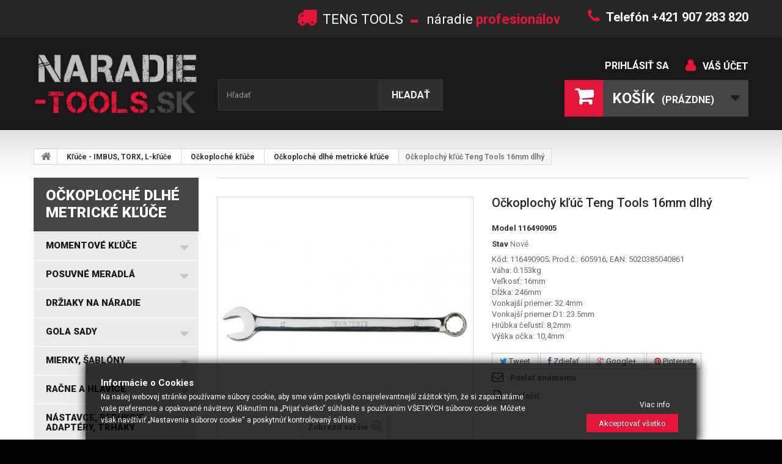

--- FILE ---
content_type: text/html; charset=utf-8
request_url: https://naradie-tools.sk/ockoploche-dlhe-metricke-kluce/1806-ockoplochy-kluc-teng-tools-16mm-dlhy-5020385040861.html
body_size: 36460
content:
<!DOCTYPE HTML> <!--[if lt IE 7]><html class="no-js lt-ie9 lt-ie8 lt-ie7 " lang="sk"><![endif]--> <!--[if IE 7]><html class="no-js lt-ie9 lt-ie8 ie7" lang="sk"><![endif]--> <!--[if IE 8]><html class="no-js lt-ie9 ie8" lang="sk"><![endif]--> <!--[if gt IE 8]><html class="no-js ie9" lang="sk"><![endif]--><html lang="sk"><head><meta charset="utf-8" /><title>O&#269;ko vidlicov&yacute; k&#318;&uacute;&#269; Teng Tools 16mm dlh&yacute; 246mm - naradie-tools.sk</title><meta name="description" content="Očkoplochý kľúč Teng Tools 16mm dlhý, očkoploché kľúče dlhé metrické - profesionálne dielenské náradie " /><meta name="keywords" content="očkoplochý kľúč teng tools 16mm dlhý" /><meta name="generator" content="PrestaShop" /><meta name="robots" content="index,follow" /><meta name="viewport" content="width=device-width, minimum-scale=0.25, maximum-scale=1.6, initial-scale=1.0" /><meta name="apple-mobile-web-app-capable" content="yes" /><link rel="icon" type="image/vnd.microsoft.icon" href="/img/favicon.ico?1690908366" /><link rel="shortcut icon" type="image/x-icon" href="/img/favicon.ico?1690908366" /><link href='https://fonts.googleapis.com/css?family=Roboto:400,100,100italic,300,300italic,400italic,500,500italic,700,700italic,900,900italic&subset=latin,cyrillic-ext,greek-ext,greek,vietnamese,latin-ext,cyrillic' rel='stylesheet' type='text/css' /><link rel="stylesheet" href="/themes/theme958/css/global.css" type="text/css" media="all" /><link rel="stylesheet" href="/themes/theme958/css/autoload/highdpi.css" type="text/css" media="all" /><link rel="stylesheet" href="/themes/theme958/css/autoload/responsive-tables.css" type="text/css" media="all" /><link rel="stylesheet" href="/themes/theme958/css/autoload/uniform.default.css" type="text/css" media="all" /><link rel="stylesheet" href="/js/jquery/plugins/fancybox/jquery.fancybox.css" type="text/css" media="all" /><link rel="stylesheet" href="/themes/theme958/css/product.css" type="text/css" media="all" /><link rel="stylesheet" href="/themes/theme958/css/print.css" type="text/css" media="print" /><link rel="stylesheet" href="/js/jquery/plugins/bxslider/jquery.bxslider.css" type="text/css" media="all" /><link rel="stylesheet" href="/modules/socialsharing/css/socialsharing.css" type="text/css" media="all" /><link rel="stylesheet" href="/themes/theme958/css/modules/blockcart/blockcart.css" type="text/css" media="all" /><link rel="stylesheet" href="/themes/theme958/css/modules/blockcategories/blockcategories.css" type="text/css" media="all" /><link rel="stylesheet" href="/themes/theme958/css/modules/blockcurrencies/blockcurrencies.css" type="text/css" media="all" /><link rel="stylesheet" href="/themes/theme958/css/modules/blocklanguages/blocklanguages.css" type="text/css" media="all" /><link rel="stylesheet" href="/themes/theme958/css/modules/blockcontact/blockcontact.css" type="text/css" media="all" /><link rel="stylesheet" href="/themes/theme958/css/modules/blocksearch/blocksearch.css" type="text/css" media="all" /><link rel="stylesheet" href="/js/jquery/plugins/autocomplete/jquery.autocomplete.css" type="text/css" media="all" /><link rel="stylesheet" href="/themes/theme958/css/product_list.css" type="text/css" media="all" /><link rel="stylesheet" href="/themes/theme958/css/modules/blocktags/blocktags.css" type="text/css" media="all" /><link rel="stylesheet" href="/themes/theme958/css/modules/blockuserinfo/blockuserinfo.css" type="text/css" media="all" /><link rel="stylesheet" href="/themes/theme958/css/modules/blockviewed/blockviewed.css" type="text/css" media="all" /><link rel="stylesheet" href="/themes/theme958/css/modules/themeconfigurator/css/hooks.css" type="text/css" media="all" /><link rel="stylesheet" href="/themes/theme958/css/modules/blockwishlist/blockwishlist.css" type="text/css" media="all" /><link rel="stylesheet" href="/modules/sendtoafriend/sendtoafriend.css" type="text/css" media="all" /><link rel="stylesheet" href="/themes/theme958/css/modules/crossselling/css/crossselling.css" type="text/css" media="all" /><link rel="stylesheet" href="/themes/theme958/css/modules/productscategory/css/productscategory.css" type="text/css" media="all" /><link rel="stylesheet" href="/modules/add_dobirka_fee/css/add_dobirka_fee.css" type="text/css" media="all" /><link rel="stylesheet" href="/themes/theme958/css/modules/mailalerts/mailalerts.css" type="text/css" media="all" /><link rel="stylesheet" href="/themes/theme958/css/modules/blocktopmenu/css/blocktopmenu.css" type="text/css" media="all" /><link rel="stylesheet" href="/themes/theme958/css/modules/blocktopmenu/css/superfish-modified.css" type="text/css" media="all" /><link rel="stylesheet" href="/modules/pms_eu_gdpr/views/css/front/css.css" type="text/css" media="all" /><link rel="stylesheet" href="/modules/gdprpro/views/css/gdpr-modal.css" type="text/css" media="all" /><link rel="stylesheet" href="/modules/gdprpro/views/css/front.css" type="text/css" media="all" /><meta property="og:type" content="product" /><meta property="og:url" content="https://naradie-tools.sk/ockoploche-dlhe-metricke-kluce/1806-ockoplochy-kluc-teng-tools-16mm-dlhy-5020385040861.html" /><meta property="og:title" content="Očko vidlicový kľúč Teng Tools 16mm dlhý 246mm - naradie-tools.sk" /><meta property="og:site_name" content="NARADIE-TOOLS.SK" /><meta property="og:description" content="Očkoplochý kľúč Teng Tools 16mm dlhý, očkoploché kľúče dlhé metrické - profesionálne dielenské náradie " /><meta property="og:image" content="https://naradie-tools.sk/7055-large_default/ockoplochy-kluc-teng-tools-16mm-dlhy.jpg" /><meta property="product:pretax_price:amount" content="9.23" /><meta property="product:pretax_price:currency" content="EUR" /><meta property="product:price:amount" content="11.35" /><meta property="product:price:currency" content="EUR" /><link rel="stylesheet" href="https://fonts.googleapis.com/css?family=Open+Sans:300,600" type="text/css" media="all" /> <!--[if IE 8]> 
<script src="https://oss.maxcdn.com/libs/html5shiv/3.7.0/html5shiv.js"></script> 
<script src="https://oss.maxcdn.com/libs/respond.js/1.3.0/respond.min.js"></script> <![endif]--><meta name="author" content="CERO DESIGN"><meta name="author" content="CERO DESIGN http://www.cero.sk"><meta name="msvalidate.01" content="7C3BD9469A1BD8CE93E83A1FFBA65BAB" /></head><body id="product" class="product product-1806 product-ockoplochy-kluc-teng-tools-16mm-dlhy category-1340 category-ockoploche-dlhe-metricke-kluce hide-right-column lang_sk"><noscript><iframe src="https://www.googletagmanager.com/ns.html?id=GTM-W7SFD6H" height="0" width="0" style="display:none;visibility:hidden"></iframe></noscript> <!--[if IE 8]><div style='clear:both;height:59px;padding:0 15px 0 15px;position:relative;z-index:10000;text-align:center;'><a href="http://www.microsoft.com/windows/internet-explorer/default.aspx?ocid=ie6_countdown_bannercode"><img src="http://storage.ie6countdown.com/assets/100/images/banners/warning_bar_0000_us.jpg" border="0" height="42" width="820" alt="You are using an outdated browser. For a faster, safer browsing experience, upgrade for free today." /></a></div> <![endif]--><div id="page"><div class="header-container"> <header id="header"><div class="banner"><div class="container"><div class="row"></div></div></div><div class="nav"><div class="container"><div class="row"> <nav><div id="contact-link"> <a href="https://naradie-tools.sk/contact-us" title="Kontaktujte nás">Kontaktujte nás</a></div><span class="shop-phone"> <i class="icon-phone"></i>Telefón +421 907 283 820 </span><span class="shop-shipping"> <i class="icon-my-shipping"></i>TENG TOOLS <strong>- </strong> náradie <i> profesionálov</i> </span></nav></div></div></div><div><div class="container"><div class="row"><div id="header_logo"> <a href="http://naradie-tools.sk/" title="NARADIE-TOOLS.SK"> <img class="logo img-responsive" src="https://naradie-tools.sk/img/naradie-toolssk-logo-1534279441.jpg" alt="NARADIE-TOOLS.SK" width="378" height="153"/> </a></div><div id="search_block_top" class="col-sm-4 clearfix"><form id="searchbox" method="get" action="https://naradie-tools.sk/search" > <input type="hidden" name="controller" value="search" /> <input type="hidden" name="orderby" value="position" /> <input type="hidden" name="orderway" value="desc" /> <input class="search_query form-control" type="text" id="search_query_top" name="search_query" placeholder="Hľadať" value="" /> <button type="submit" name="submit_search" class="btn btn-default button-search"> <span>Hľadať</span> </button></form></div><ul class="user_info"><li> <a href="https://naradie-tools.sk/my-account" title="Zobraziť môj zákaznícky účet" rel="nofollow">Váš účet</a></li><li> <a class="login" href="https://naradie-tools.sk/my-account" rel="nofollow" title="Prihlásiť sa na Váš zákaznícky účet"> Prihlásiť sa </a></li></ul><div class="col-sm-4 clearfix cartBox"><div class="shopping_cart"> <a href="https://naradie-tools.sk/order" title="Prezrieť nákupný košík" rel="nofollow"> <b>Košík</b> <span class="ajax_cart_quantity unvisible">0</span> <span class="ajax_cart_product_txt unvisible">Produkt</span> <span class="ajax_cart_product_txt_s unvisible">Produkty</span> <span class="ajax_cart_total unvisible"> </span> <span class="ajax_cart_no_product">(prázdne)</span> </a><div class="cart_block block exclusive"><div class="block_content"><div class="cart_block_list"><p class="cart_block_no_products"> Žiadne produkty</p><div class="cart-prices"><div class="cart-prices-line first-line"> <span class="price cart_block_shipping_cost ajax_cart_shipping_cost"> Doručenie zdarma! </span> <span> Poštovné </span></div><div class="cart-prices-line last-line"> <span class="price cart_block_total ajax_block_cart_total">0,00 €</span> <span>Spolu</span></div></div><p class="cart-buttons"> <a id="button_order_cart" class="btn btn-default button button-small" href="https://naradie-tools.sk/order" title="Pokladňa" rel="nofollow"> <span> Pokladňa<i class="icon-chevron-right right"></i> </span> </a></p></div></div></div></div></div><div id="layer_cart"><div class="clearfix"><div class="layer_cart_product col-xs-12 col-md-6"> <span class="cross" title="Zatvoriť okno"></span><h2> <i class="icon-ok"></i>Produkt bol úspešne pridaný do Vášho košíka</h2><div class="product-image-container layer_cart_img"></div><div class="layer_cart_product_info"> <span id="layer_cart_product_title" class="product-name"></span> <span id="layer_cart_product_attributes"></span><div> <strong class="dark">Množstvo</strong> <span id="layer_cart_product_quantity"></span></div><div> <strong class="dark">Spolu</strong> <span id="layer_cart_product_price"></span></div></div></div><div class="layer_cart_cart col-xs-12 col-md-6"><h2> <span class="ajax_cart_product_txt_s unvisible"> <span class="ajax_cart_quantity">0</span> ks tovaru </span> <span class="ajax_cart_product_txt "> Vo Vašom košíku je 1 produkt. </span></h2><div class="layer_cart_row"> <strong class="dark"> Celkovo produktov (s DPH) </strong> <span class="ajax_block_products_total"> </span></div><div class="layer_cart_row"> <strong class="dark"> Spolu za poštovné:&nbsp;(bez DPH) </strong> <span class="ajax_cart_shipping_cost"> Doručenie zdarma! </span></div><div class="layer_cart_row"> <strong class="dark"> Spolu (s DPH) </strong> <span class="ajax_block_cart_total"> </span></div><div class="button-container"> <span class="continue btn btn-default button exclusive-medium" title="Pokračovať v nákupe"> <span> <i class="icon-chevron-left left"></i>Pokračovať v nákupe </span> </span> <a class="btn btn-default button button-medium" href="https://naradie-tools.sk/order" title="Prejsť k pokladni" rel="nofollow"> <span> Prejsť k pokladni<i class="icon-chevron-right right"></i> </span> </a></div></div></div><div class="crossseling"></div></div><div class="layer_cart_overlay"></div><div id="block_top_menu" class="sf-contener clearfix col-lg-12"><div class="cat-title">Kategórie</div><ul class="sf-menu clearfix menu-content"><li><a href="https://naradie-tools.sk/" title="Home">Home</a><ul><li><a href="https://naradie-tools.sk/1118-momentove-kluce" title="Momentové kľúče">Momentové kľúče</a><ul><li><a href="https://naradie-tools.sk/1200-elektronicke-momentove-kluce" title="Elektronické momentové kľúče">Elektronické momentové kľúče</a></li><li><a href="https://naradie-tools.sk/1202-momentove-kluce" title="Momentové kľúče">Momentové kľúče</a><ul></ul></li><li><a href="https://naradie-tools.sk/1203-momentove-skrutkovace" title="Momentové skrutkovače">Momentové skrutkovače</a></li><li><a href="https://naradie-tools.sk/1204-nasobice-momentov" title="Násobiče momentov">Násobiče momentov</a></li><li><a href="https://naradie-tools.sk/1205-kalibracne-zaradenia" title="Kalibračné zaradenia">Kalibračné zaradenia</a></li><li><a href="https://naradie-tools.sk/1519-nastavce-na-momentove-kluce" title="Nastavce na momentové kľúče">Nastavce na momentové kľúče</a></li></ul></li><li><a href="https://naradie-tools.sk/1123-posuvne-meradla" title="Posuvné meradlá">Posuvné meradlá</a><ul><li><a href="https://naradie-tools.sk/1243-posuvne-meradla" title="Posuvné meradlá">Posuvné meradlá</a><ul><li><a href="https://naradie-tools.sk/1377-prislusenstvo-a-nahradne-diely" title="Príslušenstvo a náhradné diely">Príslušenstvo a náhradné diely</a></li></ul></li><li><a href="https://naradie-tools.sk/1244-posuvne-meradla-specialne" title="Posuvné meradlá špeciálne">Posuvné meradlá špeciálne</a></li><li><a href="https://naradie-tools.sk/1245-hlbkomery" title="Hĺbkomery">Hĺbkomery</a></li><li><a href="https://naradie-tools.sk/1246-vyskomery" title="Výškomery">Výškomery</a></li></ul></li><li><a href="https://naradie-tools.sk/1112-drziaky-na-naradie" title="Držiaky na náradie">Držiaky na náradie</a></li><li><a href="https://naradie-tools.sk/1113-gola-sady" title="GOLA SADY ">GOLA SADY </a><ul><li><a href="https://naradie-tools.sk/1138-gola-supravy-14" title="Gola súpravy 1/4"">Gola súpravy 1/4"</a></li><li><a href="https://naradie-tools.sk/1139-gola-supravy-38" title="Gola súpravy 3/8" ">Gola súpravy 3/8" </a></li><li><a href="https://naradie-tools.sk/1140-gola-supravy-12" title="Gola súpravy 1/2"">Gola súpravy 1/2"</a></li><li><a href="https://naradie-tools.sk/1141-gola-supravy-14-38-12" title="Gola súpravy 1/4", 3/8", 1/2"">Gola súpravy 1/4", 3/8", 1/2"</a></li><li><a href="https://naradie-tools.sk/1142-gola-supravy-34-a-1" title="Gola súpravy 3/4" a 1"">Gola súpravy 3/4" a 1"</a></li></ul></li><li><a href="https://naradie-tools.sk/1129-mierky-sablony" title="Mierky, šablóny">Mierky, šablóny</a><ul><li><a href="https://naradie-tools.sk/1272-mierky-na-vrtaky" title="Mierky na vrtáky">Mierky na vrtáky</a></li><li><a href="https://naradie-tools.sk/1273-mierky-na-zvary" title="Mierky na zvary">Mierky na zvary</a></li><li><a href="https://naradie-tools.sk/1274-mierky-na-meranie-zavitov" title="Mierky na meranie závitov">Mierky na meranie závitov</a></li><li><a href="https://naradie-tools.sk/1275-radiusove-mierky" title="Rádiusové mierky">Rádiusové mierky</a></li><li><a href="https://naradie-tools.sk/1276-uhlove-mierky" title="Uhlové mierky">Uhlové mierky</a></li><li><a href="https://naradie-tools.sk/1277-mierky-na-otvory" title="Mierky na otvory">Mierky na otvory</a></li><li><a href="https://naradie-tools.sk/1279-mierky-drsnosti" title="Mierky drsnosti">Mierky drsnosti</a></li><li><a href="https://naradie-tools.sk/1280-profilove-sablony-stukatersky-hreben" title="Profilové šablóny - štukatérsky hrebeň">Profilové šablóny - štukatérsky hrebeň</a></li><li><a href="https://naradie-tools.sk/1281-skaromery" title="Škáromery">Škáromery</a></li></ul></li><li><a href="https://naradie-tools.sk/1114-racne-a-hlavice" title="Račne a hlavice">Račne a hlavice</a><ul><li><a href="https://naradie-tools.sk/1143-racne" title="Račne">Račne</a><ul><li><a href="https://naradie-tools.sk/1296-14-racne" title="1/4" račne">1/4" račne</a><ul></ul></li><li><a href="https://naradie-tools.sk/1297-38-racne" title="3/8" račne">3/8" račne</a><ul></ul></li><li><a href="https://naradie-tools.sk/1298-12-racne" title="1/2" račne">1/2" račne</a><ul></ul></li><li><a href="https://naradie-tools.sk/1299-34-racne" title="3/4" račne">3/4" račne</a><ul></ul></li><li><a href="https://naradie-tools.sk/1300-1-racne" title="1" račne">1" račne</a><ul></ul></li></ul></li><li><a href="https://naradie-tools.sk/1146-14-hlavica-nastrcna-metricke-rozmery-mm" title="1/4" hlavica nástrčná metrické rozmery mm">1/4" hlavica nástrčná metrické rozmery mm</a><ul><li><a href="https://naradie-tools.sk/1307-14-kratka-hlavica-6-hran" title="1/4" krátka hlavica 6-hran">1/4" krátka hlavica 6-hran</a></li><li><a href="https://naradie-tools.sk/1308-14-dlhe-hlavice-6-hran" title="1/4" dlhé hlavice 6-hran">1/4" dlhé hlavice 6-hran</a></li></ul></li><li><a href="https://naradie-tools.sk/1147-38-hlavica-nastrcna-metricke-rozmery-mm" title="3/8" hlavica nástrčná metrické rozmery mm">3/8" hlavica nástrčná metrické rozmery mm</a><ul><li><a href="https://naradie-tools.sk/1315-38-kratke-hlavice-6-hran" title="3/8" krátke hlavice 6-hran">3/8" krátke hlavice 6-hran</a></li><li><a href="https://naradie-tools.sk/1316-38-dlhe-hlavice-6-hran" title="3/8" dlhé hlavice 6-hran">3/8" dlhé hlavice 6-hran</a></li></ul></li><li><a href="https://naradie-tools.sk/1148-12-hlavica-nastrcna-metricke-rozmery-mm" title="1/2" hlavica nástrčná metrické rozmery mm">1/2" hlavica nástrčná metrické rozmery mm</a><ul><li><a href="https://naradie-tools.sk/1324-12-kratke-hlavice-6-hran" title="1/2" krátke hlavice 6-hran">1/2" krátke hlavice 6-hran</a></li><li><a href="https://naradie-tools.sk/1325-12-kratke-hlavice-12-hran" title="1/2" krátke hlavice 12-hran">1/2" krátke hlavice 12-hran</a></li><li><a href="https://naradie-tools.sk/1326-12-dlhe-hlavice-6-hran" title="1/2" dlhé hlavice 6-hran">1/2" dlhé hlavice 6-hran</a></li><li><a href="https://naradie-tools.sk/1327-12-dlhe-hlavice-12-hran" title="1/2" dlhé hlavice 12-hran">1/2" dlhé hlavice 12-hran</a></li></ul></li><li><a href="https://naradie-tools.sk/1149-34-hlavica-nastrcna-metricke-rozmery-mm" title="3/4" hlavica nástrčná metrické rozmery mm">3/4" hlavica nástrčná metrické rozmery mm</a></li><li><a href="https://naradie-tools.sk/1150-1-hlavica-nastrcna" title="1" hlavica nástrčná">1" hlavica nástrčná</a></li><li><a href="https://naradie-tools.sk/1301-34-hlavica-nastrcna-palcove-af-rozmery" title="3/4" hlavica nástrčná palcové "AF" rozmery">3/4" hlavica nástrčná palcové "AF" rozmery</a></li><li><a href="https://naradie-tools.sk/1303-14-hlavica-nastrcna-palcove-rozmery-af" title="1/4" hlavica nástrčná palcové rozmery "AF">1/4" hlavica nástrčná palcové rozmery "AF</a><ul><li><a href="https://naradie-tools.sk/1313-14-kratke-hlavice-6-hran" title="1/4" krátke hlavice 6-hran">1/4" krátke hlavice 6-hran</a></li><li><a href="https://naradie-tools.sk/1314-14-dlhe-hlavice-6-hran" title="1/4" dlhé hlavice 6-hran">1/4" dlhé hlavice 6-hran</a></li></ul></li><li><a href="https://naradie-tools.sk/1304-38-hlavica-nastrcna-palcove-af-rozmery-6-hran" title="3/8" hlavica nástrčná palcové "AF" rozmery 6-hran">3/8" hlavica nástrčná palcové "AF" rozmery 6-hran</a><ul><li><a href="https://naradie-tools.sk/1317-38-kratke-hlavice-6-hran" title="3/8" krátke hlavice 6-hran">3/8" krátke hlavice 6-hran</a></li><li><a href="https://naradie-tools.sk/1318-38-dlhe-hlavice-6-hran" title="3/8" dlhé hlavice 6-hran">3/8" dlhé hlavice 6-hran</a></li></ul></li><li><a href="https://naradie-tools.sk/1305-12-hlavica-nastrcna-palcove-rozmery-af" title="1/2" hlavica nástrčná palcové rozmery "AF">1/2" hlavica nástrčná palcové rozmery "AF</a></li><li><a href="https://naradie-tools.sk/1309-14-hlavica-zastrcna-s-bitom-krizovym-ph-pz" title="1/4" hlavica zástrčná s bitom krížovým PH, PZ">1/4" hlavica zástrčná s bitom krížovým PH, PZ</a></li><li><a href="https://naradie-tools.sk/1310-14-hlavica-zastrcna-s-bitom-plochym-fl" title="1/4" hlavica zástrčná s bitom plochým FL">1/4" hlavica zástrčná s bitom plochým FL</a></li><li><a href="https://naradie-tools.sk/1311-14-hlavica-zastrcna-s-bitom-torx-tx" title="1/4" hlavica zástrčná s bitom TORX TX">1/4" hlavica zástrčná s bitom TORX TX</a></li><li><a href="https://naradie-tools.sk/1312-14-hlavica-nastrcna-torx-tx-e" title="1/4" hlavica nástrčná TORX TX-E">1/4" hlavica nástrčná TORX TX-E</a></li><li><a href="https://naradie-tools.sk/1319-38-hlavica-imbus-s-bitom-mm" title="3/8" hlavica IMBUS s bitom mm">3/8" hlavica IMBUS s bitom mm</a></li><li><a href="https://naradie-tools.sk/1320-38-hlavica-s-bitom-imbus-af" title="3/8" hlavica s bitom IMBUS "AF">3/8" hlavica s bitom IMBUS "AF</a></li><li><a href="https://naradie-tools.sk/1321-38-hlavica-zastrcna-s-bitom-torx-tpx-duty" title="3/8" hlavica zástrčná s bitom TORX TPX-dutý">3/8" hlavica zástrčná s bitom TORX TPX-dutý</a></li><li><a href="https://naradie-tools.sk/1322-38-hlavica-zastrcna-s-bitom-torx-tx-plny" title="3/8" hlavica zástrčná s bitom TORX TX-plný">3/8" hlavica zástrčná s bitom TORX TX-plný</a></li><li><a href="https://naradie-tools.sk/1323-38-hlavica-nastrcna-torx-tx-e" title="3/8" hlavica nástrčná TORX TX-E">3/8" hlavica nástrčná TORX TX-E</a></li><li><a href="https://naradie-tools.sk/1328-12-hlavica-zastrcna-s-bitom-imbus-mm" title="1/2" hlavica zástrčná s bitom IMBUS mm">1/2" hlavica zástrčná s bitom IMBUS mm</a></li><li><a href="https://naradie-tools.sk/1329-12-hlavica-zastrcna-s-bitom-torx-tx-plny" title="1/2" hlavica zástrčná s bitom TORX TX-plný">1/2" hlavica zástrčná s bitom TORX TX-plný</a></li><li><a href="https://naradie-tools.sk/1330-12-hlavica-zastrcna-s-bitom-torx-tpx-duty" title="1/2" hlavica zástrčná s bitom TORX TPX-dutý">1/2" hlavica zástrčná s bitom TORX TPX-dutý</a></li><li><a href="https://naradie-tools.sk/1331-12-hlavica-nastrcna-torx-tx-e" title="1/2" hlavica nástrčná TORX TX-E">1/2" hlavica nástrčná TORX TX-E</a></li><li><a href="https://naradie-tools.sk/1332-12-hlavica-nastrcna-spline-xzn-hviezdicka-12-hran" title="1/2" hlavica nástrčná spline XZN (hviezdička 12-hran)">1/2" hlavica nástrčná spline XZN (hviezdička 12-hran)</a></li><li><a href="https://naradie-tools.sk/1333-12-hlavica-zastrcna-profil-ril-ribe-6-hran" title="1/2" hlavica zástrčná profil RIL (RIBE 6-hran)">1/2" hlavica zástrčná profil RIL (RIBE 6-hran)</a></li><li><a href="https://naradie-tools.sk/1484-38-hlavica-na-poskodene-hlavy-skrutiek-a-matic" title="3/8" hlavica na poškodené hlavy skrutiek a matíc">3/8" hlavica na poškodené hlavy skrutiek a matíc</a></li><li><a href="https://naradie-tools.sk/1485-12-hlavica-na-poskodene-hlavy-skrutiek-a-matic" title="1/2" hlavica na poškodené hlavy skrutiek a matíc">1/2" hlavica na poškodené hlavy skrutiek a matíc</a></li></ul></li><li><a href="https://naradie-tools.sk/1544-nastavce-redukcie-adaptery-trhaky" title="Nástavce, redukcie, adaptéry, trháky">Nástavce, redukcie, adaptéry, trháky</a><ul><li><a href="https://naradie-tools.sk/1378-trhaky-t-kluce-kluky" title="Trháky, T-kľúče, Kľuky">Trháky, T-kľúče, Kľuky</a></li><li><a href="https://naradie-tools.sk/1145-predlzovacie-nastavce" title="Predlžovacie nástavce">Predlžovacie nástavce</a><ul><li><a href="https://naradie-tools.sk/1379-14-predlzenie-nadstavce" title="1/4" predĺženie (nadstavce)">1/4" predĺženie (nadstavce)</a></li><li><a href="https://naradie-tools.sk/1380-38-predlzenie-nadstavce" title="3/8" predĺženie (nadstavce)">3/8" predĺženie (nadstavce)</a></li><li><a href="https://naradie-tools.sk/1381-12-predlzenie-nadstavce" title="1/2" predĺženie (nadstavce)">1/2" predĺženie (nadstavce)</a></li><li><a href="https://naradie-tools.sk/1382-34-predlzenie-nadstavce" title="3/4" predĺženie (nadstavce)">3/4" predĺženie (nadstavce)</a></li><li><a href="https://naradie-tools.sk/1383-1-predlzenie-nadstavce" title="1" predĺženie (nadstavce)">1" predĺženie (nadstavce)</a></li></ul></li><li><a href="https://naradie-tools.sk/1384-redukcie" title="Redukcie">Redukcie</a></li><li><a href="https://naradie-tools.sk/1386-adaptery-na-bity-na-hlavice" title="Adaptéry na bity, na hlavice">Adaptéry na bity, na hlavice</a></li><li><a href="https://naradie-tools.sk/1388-klby-kardany" title="Kĺby (kardány)">Kĺby (kardány)</a></li></ul></li><li><a href="https://naradie-tools.sk/1289-elektricke-rucne-a-dielenske-naradie" title="Elektrické ručné a dielenské náradie">Elektrické ručné a dielenské náradie</a><ul><li><a href="https://naradie-tools.sk/1498-prislusenstvo-k-elektro-naradiu" title="Príslušenstvo k elektro náradiu">Príslušenstvo k elektro náradiu</a></li></ul></li><li><a href="https://naradie-tools.sk/1115-kluce-imbus-torx-l-kluce" title="Kľúče - IMBUS, TORX, L-kľúče">Kľúče - IMBUS, TORX, L-kľúče</a><ul><li><a href="https://naradie-tools.sk/1151-ockoploche-kluce" title="Očkoploché kľúče">Očkoploché kľúče</a><ul><li><a href="https://naradie-tools.sk/1337-ockoploche-metricke-kluce" title="Očkoploché metrické kľúče">Očkoploché metrické kľúče</a></li><li><a href="https://naradie-tools.sk/1338-ockoploche-palcove-kluce" title="Očkoploché palcové kľúče">Očkoploché palcové kľúče</a></li><li><a href="https://naradie-tools.sk/1339-ockoploche-kratke-metricke-kluce" title="Očkoploché krátke metrické kľúče">Očkoploché krátke metrické kľúče</a></li><li><a href="https://naradie-tools.sk/1340-ockoploche-dlhe-metricke-kluce" title="Očkoploché dlhé metrické kľúče">Očkoploché dlhé metrické kľúče</a></li><li><a href="https://naradie-tools.sk/1341-sady-ockoplochych-klucov" title="Sady očkoplochých kľúčov">Sady očkoplochých kľúčov</a></li></ul></li><li><a href="https://naradie-tools.sk/1152-ockoploche-kluce-racnove" title="Očkoploché kľúče ráčňové">Očkoploché kľúče ráčňové</a><ul><li><a href="https://naradie-tools.sk/1342-ockoploche-kluce-racnove-s-prepinanim-metricke" title="Očkoploché kľúče račňové s prepínaním metrické">Očkoploché kľúče račňové s prepínaním metrické</a></li><li><a href="https://naradie-tools.sk/1343-ockoploche-kluce-racnove-s-prepinanim-palcove" title="Očkoploché kľúče račňové s prepínaním palcové">Očkoploché kľúče račňové s prepínaním palcové</a></li><li><a href="https://naradie-tools.sk/1344-ockoploche-kluce-racnove-bez-prepinania" title="Očkoploché kľúče račňové bez prepínania">Očkoploché kľúče račňové bez prepínania</a></li><li><a href="https://naradie-tools.sk/1345-ockoploche-kluce-racnove-bez-prepinania-klbove" title="Očkoploché kľúče račňové bez prepínania kĺbové">Očkoploché kľúče račňové bez prepínania kĺbové</a></li><li><a href="https://naradie-tools.sk/1346-sady-racnovych-klucov" title="Sady račňových kľúčov">Sady račňových kľúčov</a></li></ul></li><li><a href="https://naradie-tools.sk/1153-ockove-kluce" title="Očkové kľúče">Očkové kľúče</a></li><li><a href="https://naradie-tools.sk/1154-ploche-otvorene-kluce" title="Ploché (otvorené) kľúče">Ploché (otvorené) kľúče</a></li><li><a href="https://naradie-tools.sk/1155-klbove-kluce" title="Kĺbové kľúče">Kĺbové kľúče</a></li><li><a href="https://naradie-tools.sk/1156-kluce-na-prevlecene-matice" title="Kľúče na prevlečené matice">Kľúče na prevlečené matice</a></li><li><a href="https://naradie-tools.sk/1157-uderove-kluce-vidlicove-uderove-kluce-ockove" title="Úderové kľúče vidlicové, úderové kľúče očkové">Úderové kľúče vidlicové, úderové kľúče očkové</a></li><li><a href="https://naradie-tools.sk/1158-racnove-kluce" title="Račňové kľúče">Račňové kľúče</a></li><li><a href="https://naradie-tools.sk/1159-nastavitelne-kluce" title="Nastaviteľné kľúče">Nastaviteľné kľúče</a><ul></ul></li><li><a href="https://naradie-tools.sk/1161-otvorene-ploche-kluce-na-38" title="Otvorené ploché kľúče na 3/8"">Otvorené ploché kľúče na 3/8"</a></li><li><a href="https://naradie-tools.sk/1162-nastrcne-kluce-s-rukovaetou" title="Nástrčné kľúče s rukoväťou">Nástrčné kľúče s rukoväťou</a></li><li><a href="https://naradie-tools.sk/1163-nastrcne-kluce-s-t-rukovaetou" title="Nástrčné kľúče s T rukoväťou">Nástrčné kľúče s T rukoväťou</a></li><li><a href="https://naradie-tools.sk/1164-hakove-kluce" title="Hákové kľúče">Hákové kľúče</a></li><li><a href="https://naradie-tools.sk/1165-l-kluce-imbus-a-torx" title="L kľúče IMBUS a TORX">L kľúče IMBUS a TORX</a><ul><li><a href="https://naradie-tools.sk/1367-l-kluce-torx-tx" title="L kľúče TORX TX">L kľúče TORX TX</a><ul><li><a href="https://naradie-tools.sk/1374-l-kluce-torx-rovne-zakoncenie" title="L kľúče TORX rovné zakončenie">L kľúče TORX rovné zakončenie</a></li><li><a href="https://naradie-tools.sk/1375-l-kluce-torx-gulove-zakoncenie" title="L kľúče TORX guľové zakončenie">L kľúče TORX guľové zakončenie</a></li></ul></li><li><a href="https://naradie-tools.sk/1368-l-kluce-imbus-metricke-rozmery" title="L kľúče IMBUS metrické rozmery">L kľúče IMBUS metrické rozmery</a><ul><li><a href="https://naradie-tools.sk/1370-l-kluc-imbus-gulove-zakoncenie" title="L kľúč IMBUS guľové zakončenie">L kľúč IMBUS guľové zakončenie</a></li><li><a href="https://naradie-tools.sk/1371-l-kluc-imbus-rovne-zakoncenie" title="L kľúč IMBUS rovné zakončenie">L kľúč IMBUS rovné zakončenie</a></li></ul></li><li><a href="https://naradie-tools.sk/1369-l-kluce-imbus-palcove-rozmery" title="L kľúče IMBUS palcové rozmery">L kľúče IMBUS palcové rozmery</a><ul><li><a href="https://naradie-tools.sk/1372-l-kluce-imbus-palcove-rozmery-rovne-zakoncenie" title="L kľúče IMBUS palcové rozmery rovné zakončenie">L kľúče IMBUS palcové rozmery rovné zakončenie</a></li><li><a href="https://naradie-tools.sk/1373-l-kluce-imbus-palcove-rozmery-gulove-zakoncenie" title="L kľúče IMBUS palcové rozmery guľové zakončenie">L kľúče IMBUS palcové rozmery guľové zakončenie</a></li></ul></li></ul></li><li><a href="https://naradie-tools.sk/1166-t-kluce-imbus-a-torx" title="T kľúče IMBUS a TORX">T kľúče IMBUS a TORX</a></li><li><a href="https://naradie-tools.sk/1167-nozove-sady-imbus-torx-bike" title="Nožové sady IMBUS, TORX, BIKE">Nožové sady IMBUS, TORX, BIKE</a></li><li><a href="https://naradie-tools.sk/1497-trubkove-kluce" title="Trubkové kľúče">Trubkové kľúče</a></li><li><a href="https://naradie-tools.sk/1525-uderove-kluce-ockove" title="Úderové kľúče očkové">Úderové kľúče očkové</a></li></ul></li><li><a href="https://naradie-tools.sk/1116-skrutkovace" title="Skrutkovače">Skrutkovače</a><ul><li><a href="https://naradie-tools.sk/1168-sady-skrutkovacov" title="Sady skrutkovačov">Sady skrutkovačov</a></li><li><a href="https://naradie-tools.sk/1169-skrutkovac-plochy" title="Skrutkovač plochý">Skrutkovač plochý</a><ul><li><a href="https://naradie-tools.sk/1500-skrutkovac-plochy-s-dlhym-driekom" title="Skrutkovač plochý s dlhým driekom">Skrutkovač plochý s dlhým driekom</a></li></ul></li><li><a href="https://naradie-tools.sk/1170-skrutkovac-krizovy-ph" title="Skrutkovač krížový PH">Skrutkovač krížový PH</a><ul><li><a href="https://naradie-tools.sk/1499-skrutkovac-krizovy-ph-s-dlhym-driekom" title="Skrutkovač krížový PH s dlhým driekom">Skrutkovač krížový PH s dlhým driekom</a></li></ul></li><li><a href="https://naradie-tools.sk/1171-skrutkovac-krizovy-pz" title="Skrutkovač krížový PZ">Skrutkovač krížový PZ</a></li><li><a href="https://naradie-tools.sk/1172-skrutkovac-torx-tx" title="Skrutkovač torx TX">Skrutkovač torx TX</a></li><li><a href="https://naradie-tools.sk/1173-skrutkovac-stvorhran" title="Skrutkovač štvorhran">Skrutkovač štvorhran</a></li><li><a href="https://naradie-tools.sk/1174-mini-skrutkovac" title="Mini skrutkovač">Mini skrutkovač</a></li><li><a href="https://naradie-tools.sk/1175-skrutkovac-uderovy" title="Skrutkovač úderový">Skrutkovač úderový</a></li><li><a href="https://naradie-tools.sk/1177-magnetizer-demagnetizer-skrutkovacov" title="Magnetizér/ demagnetizér skrutkovačov">Magnetizér/ demagnetizér skrutkovačov</a></li><li><a href="https://naradie-tools.sk/1178-sady-bitov" title="Sady bitov">Sady bitov</a></li><li><a href="https://naradie-tools.sk/1179-nastavce-skrutkovace-racne-na-bity" title="Nástavce, skrutkovače, račne na bity">Nástavce, skrutkovače, račne na bity</a></li><li><a href="https://naradie-tools.sk/1180-bity-ploche" title="Bity ploché">Bity ploché</a></li><li><a href="https://naradie-tools.sk/1181-bity-krizove-ph" title="Bity krížové PH">Bity krížové PH</a></li><li><a href="https://naradie-tools.sk/1182-bity-krizove-pz" title="Bity krížové PZ">Bity krížové PZ</a></li><li><a href="https://naradie-tools.sk/1183-bity-imbus-sesthran" title="Bity IMBUS (šesťhran)">Bity IMBUS (šesťhran)</a></li><li><a href="https://naradie-tools.sk/1184-bity-torx" title="Bity TORX">Bity TORX</a></li><li><a href="https://naradie-tools.sk/1185-bity-stvorhran" title="Bity štvorhran">Bity štvorhran</a></li><li><a href="https://naradie-tools.sk/1186-bitove-adaptery-hlavice" title="Bitové adaptéry, hlavice">Bitové adaptéry, hlavice</a></li><li><a href="https://naradie-tools.sk/1286-skrutkovac-imbus" title="Skrutkovač imbus">Skrutkovač imbus</a></li></ul></li><li><a href="https://naradie-tools.sk/1117-klieste" title="Kliešte">Kliešte</a><ul><li><a href="https://naradie-tools.sk/1290-pinzety-peany" title="Pinzety, peány">Pinzety, peány</a></li><li><a href="https://naradie-tools.sk/1294-hasaky" title="Hasáky">Hasáky</a></li><li><a href="https://naradie-tools.sk/1187-sady-kliesti" title="Sady klieští">Sady klieští</a></li><li><a href="https://naradie-tools.sk/1188-klieste-stiepacie" title="Kliešte štiepacie">Kliešte štiepacie</a><ul><li><a href="https://naradie-tools.sk/1419-celne-silove-stiepacie-klieste" title="Čelné silové štiepacie kliešte">Čelné silové štiepacie kliešte</a></li><li><a href="https://naradie-tools.sk/1420-celne-stiepacie-klieste" title="Čelné štiepacie kliešte">Čelné štiepacie kliešte</a></li><li><a href="https://naradie-tools.sk/1422-bocne-stiepacie-klieste" title="Bočné štiepacie kliešte">Bočné štiepacie kliešte</a></li><li><a href="https://naradie-tools.sk/1423-stiepacie-klieste-knipex" title="Štiepacie kliešte KNIPEX">Štiepacie kliešte KNIPEX</a></li><li><a href="https://naradie-tools.sk/1425-bocne-stiepacie-klieste-na-plasty" title="Bočné štiepacie kliešte na plasty">Bočné štiepacie kliešte na plasty</a></li><li><a href="https://naradie-tools.sk/1435-armovacie-klieste" title="Armovacie kliešte">Armovacie kliešte</a></li></ul></li><li><a href="https://naradie-tools.sk/1189-klieste-strihacie-noznice" title="Kliešte strihacie, nožnice">Kliešte strihacie, nožnice</a></li><li><a href="https://naradie-tools.sk/1190-klieste-kombinovane" title="Kliešte kombinované">Kliešte kombinované</a><ul><li><a href="https://naradie-tools.sk/1453-kombinovane-klieste" title="Kombinované kliešte">Kombinované kliešte</a></li><li><a href="https://naradie-tools.sk/1454-kombinovane-klieste-silove" title="Kombinované kliešte silové">Kombinované kliešte silové</a></li></ul></li><li><a href="https://naradie-tools.sk/1191-klieste-pre-uchopenie" title="Kliešte pre uchopenie">Kliešte pre uchopenie</a><ul><li><a href="https://naradie-tools.sk/1438-klieste-s-gulatymi-celustami" title="Kliešte s guľatými čeľusťami">Kliešte s guľatými čeľusťami</a></li></ul></li><li><a href="https://naradie-tools.sk/1192-klieste-instalaterske-blicky" title="Kliešte inštalatérske (blicky)">Kliešte inštalatérske (blicky)</a><ul><li><a href="https://naradie-tools.sk/1457-klieste-s-capom" title="Kliešte s čapom">Kliešte s čapom</a></li><li><a href="https://naradie-tools.sk/1459-klieste-s-drazkovym-klbom" title="Kliešte s drážkovým kĺbom">Kliešte s drážkovým kĺbom</a></li></ul></li><li><a href="https://naradie-tools.sk/1194-odizolovacie-klieste" title="Odizolovacie kliešte">Odizolovacie kliešte</a></li><li><a href="https://naradie-tools.sk/1195-klieste-na-krutenie-a-strihanie-kablov" title="Kliešte na krútenie a strihanie káblov">Kliešte na krútenie a strihanie káblov</a></li><li><a href="https://naradie-tools.sk/1196-mini-klieste" title="Mini kliešte">Mini kliešte</a></li><li><a href="https://naradie-tools.sk/1197-klieste-na-poistne-kruzky" title="Kliešte na poistné krúžky">Kliešte na poistné krúžky</a></li><li><a href="https://naradie-tools.sk/1198-klieste-samosvorne-zverakove-na-zvaranie" title="Kliešte samosvorné zverákové na zváranie ">Kliešte samosvorné zverákové na zváranie </a></li><li><a href="https://naradie-tools.sk/1199-klieste-dlhe-do-otvorov" title="Kliešte dlhé do otvorov">Kliešte dlhé do otvorov</a></li></ul></li><li><a href="https://naradie-tools.sk/1119-uderove-razove-hlavice-sady-jednotlivo" title="Úderové - rázové hlavice - sady, jednotlivo">Úderové - rázové hlavice - sady, jednotlivo</a><ul><li><a href="https://naradie-tools.sk/1206-sady-uderovych-hlavic" title="Sady úderových hlavíc">Sady úderových hlavíc</a></li><li><a href="https://naradie-tools.sk/1207-uderove-hlavice-na-matice-kolies" title="Úderové hlavice na matice kolies">Úderové hlavice na matice kolies</a></li><li><a href="https://naradie-tools.sk/1208-uderove-skrutkovace-a-bity" title="Úderové skrutkovače a bity">Úderové skrutkovače a bity</a></li><li><a href="https://naradie-tools.sk/1209-uderove-nadstavce-redukcie-adaptery" title="Úderové nadstavce, redukcie, adaptéry">Úderové nadstavce, redukcie, adaptéry</a></li><li><a href="https://naradie-tools.sk/1210-o-kruzky-a-capy-pre-uderove-hlavice" title="O krúžky a čapy pre úderové hlavice">O krúžky a čapy pre úderové hlavice</a></li><li><a href="https://naradie-tools.sk/1211-14-uderove-hlavice" title="1/4" úderové hlavice">1/4" úderové hlavice</a></li><li><a href="https://naradie-tools.sk/1212-38-uderove-hlavice" title="3/8" úderové hlavice">3/8" úderové hlavice</a></li><li><a href="https://naradie-tools.sk/1213-12-uderove-hlavice" title="1/2" úderové hlavice">1/2" úderové hlavice</a></li><li><a href="https://naradie-tools.sk/1214-34-uderove-hlavice" title="3/4" úderové hlavice">3/4" úderové hlavice</a><ul><li><a href="https://naradie-tools.sk/1361-34-hlavice-uderove-kratke-6-hranne" title="3/4" hlavice úderové krátke 6-hranné">3/4" hlavice úderové krátke 6-hranné</a></li><li><a href="https://naradie-tools.sk/1363-34-hlavice-uderove-dlhe-6-hranne" title="3/4" hlavice úderové dlhé 6-hranné">3/4" hlavice úderové dlhé 6-hranné</a></li><li><a href="https://naradie-tools.sk/1365-34-hlavice-uderove-imbus" title="3/4" hlavice úderové imbus">3/4" hlavice úderové imbus</a></li></ul></li><li><a href="https://naradie-tools.sk/1215-1-uderove-hlavice" title="1" úderové hlavice">1" úderové hlavice</a></li><li><a href="https://naradie-tools.sk/1295-1-12-uderove-hlavice" title="1 1/2" úderové hlavice">1 1/2" úderové hlavice</a></li></ul></li><li><a href="https://naradie-tools.sk/1120-izolovane-naradie-1000v" title="Izolované náradie 1000V">Izolované náradie 1000V</a><ul><li><a href="https://naradie-tools.sk/1216-sady-izolovaneho-naradia" title="Sady izolovaného náradia">Sady izolovaného náradia</a></li><li><a href="https://naradie-tools.sk/1217-izolovane-skrutkovace-1000v" title="Izolované skrutkovače 1000V">Izolované skrutkovače 1000V</a></li><li><a href="https://naradie-tools.sk/1218-izolovane-klieste-1000v" title="Izolované kliešte 1000V">Izolované kliešte 1000V</a></li></ul></li><li><a href="https://naradie-tools.sk/1121-servisne-dielenske-naradie-doplnky" title="Servisné, dielenské náradie, doplnky">Servisné, dielenské náradie, doplnky</a><ul><li><a href="https://naradie-tools.sk/1219-naradie-pre-autodielnu" title="Náradie pre autodielňu">Náradie pre autodielňu</a></li><li><a href="https://naradie-tools.sk/1220-specialne-hlavice-pre-autodielnu" title="Špeciálne hlavice pre autodielňu">Špeciálne hlavice pre autodielňu</a></li><li><a href="https://naradie-tools.sk/1221-montazne-paky-pacidla" title="Montážne páky, páčidlá">Montážne páky, páčidlá</a></li><li><a href="https://naradie-tools.sk/1222-stahovaky" title="Sťahováky">Sťahováky</a></li><li><a href="https://naradie-tools.sk/1223-pakove-stiepacie-a-strihacie-klieste-a-noznice" title="Pákové štiepacie a strihacie kliešte a nožnice">Pákové štiepacie a strihacie kliešte a nožnice</a></li><li><a href="https://naradie-tools.sk/1224-kluce-na-svorniky-na-zalomene-skrutky" title="Kľúče na svorníky, na zalomené skrutky">Kľúče na svorníky, na zalomené skrutky</a></li><li><a href="https://naradie-tools.sk/1225-zavitniky-zavitove-ocka-prislusenstvo" title="Závitníky, závitové očka, príslušenstvo">Závitníky, závitové očka, príslušenstvo</a></li><li><a href="https://naradie-tools.sk/1226-lisovacie-klieste-na-konektory" title="Lisovacie kliešte na konektory">Lisovacie kliešte na konektory</a></li><li><a href="https://naradie-tools.sk/1227-magneticke-misky-uhlove-magnety" title="Magnetické misky, uhlové magnety">Magnetické misky, uhlové magnety</a></li><li><a href="https://naradie-tools.sk/1228-inspekcne-zrkadla-lupy-magnety-svietidla" title="Inšpekčné zrkadlá, lupy, magnety, svietidlá">Inšpekčné zrkadlá, lupy, magnety, svietidlá</a></li><li><a href="https://naradie-tools.sk/1229-haky-ihly-skrabky" title="Háky, ihly, škrabky">Háky, ihly, škrabky</a></li><li><a href="https://naradie-tools.sk/1230-svorky" title="Svorky">Svorky</a></li><li><a href="https://naradie-tools.sk/1231-noznice-noznice-na-plech" title="Nožnice, nožnice na plech">Nožnice, nožnice na plech</a></li><li><a href="https://naradie-tools.sk/1232-noze" title="Nože">Nože</a></li><li><a href="https://naradie-tools.sk/1233-pily-rezac-trubiek" title="Píly, rezač trubiek">Píly, rezač trubiek</a></li><li><a href="https://naradie-tools.sk/1234-vrtaky" title="Vrtáky">Vrtáky</a><ul><li><a href="https://naradie-tools.sk/1518-jadrove-vrtaky" title="Jadrové vrtáky">Jadrové vrtáky</a></li><li><a href="https://naradie-tools.sk/1520-ploche-vrtaky" title="Ploché vrtáky">Ploché vrtáky</a></li><li><a href="https://naradie-tools.sk/1521-vrtaky-do-skla-zrkadla-keramiky-dlazdic" title="Vrtáky do skla, zrkadla, keramiky, dlaždíc">Vrtáky do skla, zrkadla, keramiky, dlaždíc</a></li><li><a href="https://naradie-tools.sk/1524-perkusne-vrtaky-sds-max" title="Perkusné vrtáky SDS-max">Perkusné vrtáky SDS-max</a></li><li><a href="https://naradie-tools.sk/1527-vrtaky-extra-dlhe" title="Vrtáky extra dlhé">Vrtáky extra dlhé</a></li><li><a href="https://naradie-tools.sk/1530-hadovite-vrtaky" title="Hadovité vrtáky ">Hadovité vrtáky </a></li><li><a href="https://naradie-tools.sk/1531-vrtaky-do-dreva" title="Vrtáky do dreva">Vrtáky do dreva</a></li><li><a href="https://naradie-tools.sk/1534-spiralove-vrtaky" title="Špirálové vrtáky">Špirálové vrtáky</a></li><li><a href="https://naradie-tools.sk/1536-sady-vrtakov" title="Sady vrtákov">Sady vrtákov</a></li><li><a href="https://naradie-tools.sk/1545-kruhova-rezacka" title="Kruhová rezačka">Kruhová rezačka</a></li><li><a href="https://naradie-tools.sk/1546-vrtaky-stupnovite" title="Vrtáky stupňovité">Vrtáky stupňovité</a></li><li><a href="https://naradie-tools.sk/1547-vykruzovaci-vrtak" title="Vykružovací vrták">Vykružovací vrták</a></li></ul></li><li><a href="https://naradie-tools.sk/1235-pilniky" title="Pilníky">Pilníky</a></li><li><a href="https://naradie-tools.sk/1236-nitovacie-klieste" title="Nitovacie kliešte">Nitovacie kliešte</a><ul></ul></li><li><a href="https://naradie-tools.sk/1237-zvinovacie-metre" title="Zvinovacie metre">Zvinovacie metre</a></li><li><a href="https://naradie-tools.sk/1239-kladiva-palice" title="Kladivá, palice">Kladivá, palice</a></li><li><a href="https://naradie-tools.sk/1240-vyrazace-sekace-jamkar" title="Vyrážače, sekáče, jamkár">Vyrážače, sekáče, jamkár</a></li><li><a href="https://naradie-tools.sk/1242-sekace" title="Sekáče">Sekáče</a></li></ul></li><li><a href="https://naradie-tools.sk/1122-rucne-naradie" title="Ručné náradie">Ručné náradie</a><ul><li><a href="https://naradie-tools.sk/1522-dlata" title="Dláta">Dláta</a></li></ul></li><li><a href="https://naradie-tools.sk/1124-mikrometre" title="Mikrometre">Mikrometre</a><ul><li><a href="https://naradie-tools.sk/1247-mikrometre-strmenove" title="Mikrometre strmeňové">Mikrometre strmeňové</a></li><li><a href="https://naradie-tools.sk/1248-mikrometre-specialne" title="Mikrometre špeciálne">Mikrometre špeciálne</a></li><li><a href="https://naradie-tools.sk/1249-mikrometre-dutinove" title="Mikrometre dutinové">Mikrometre dutinové</a></li><li><a href="https://naradie-tools.sk/1250-prislusenstvo-k-mikrometrom" title="Príslušenstvo k mikrometrom">Príslušenstvo k mikrometrom</a></li></ul></li><li><a href="https://naradie-tools.sk/1125-ciselnikove-indikatory-odchylkomery-hrubkomery" title="Číselníkové indikátory - odchýlkomery, hrúbkomery">Číselníkové indikátory - odchýlkomery, hrúbkomery</a><ul><li><a href="https://naradie-tools.sk/1252-prislusenstvo-odchylkomerov" title="Príslušenstvo odchýlkomerov">Príslušenstvo odchýlkomerov</a></li><li><a href="https://naradie-tools.sk/1253-odchylkomery" title="Odchýlkomery">Odchýlkomery</a></li><li><a href="https://naradie-tools.sk/1254-stojan" title="Stojan">Stojan</a></li><li><a href="https://naradie-tools.sk/1255-hrubkomery" title="Hrúbkomery">Hrúbkomery</a></li></ul></li><li><a href="https://naradie-tools.sk/1126-opticke-zariadenia-kamery-lupy-mikroskopy" title="Optické zariadenia - kamery, lupy, mikroskopy">Optické zariadenia - kamery, lupy, mikroskopy</a><ul><li><a href="https://naradie-tools.sk/1257-lupy" title="Lupy">Lupy</a></li><li><a href="https://naradie-tools.sk/1258-mikroskopy" title="Mikroskopy">Mikroskopy</a></li></ul></li><li><a href="https://naradie-tools.sk/1127-prilozne-meradla-vodovahy-uhlomery" title="Príložné meradlá, vodováhy, uhlomery">Príložné meradlá, vodováhy, uhlomery</a><ul><li><a href="https://naradie-tools.sk/1260-meradla" title="Meradlá">Meradlá</a></li><li><a href="https://naradie-tools.sk/1261-paska-na-meranie-obvodu" title="Páska na meranie obvodu">Páska na meranie obvodu</a></li><li><a href="https://naradie-tools.sk/1262-pravitka" title="Pravítka">Pravítka</a></li><li><a href="https://naradie-tools.sk/1263-uholniky" title="Uholníky">Uholníky</a></li><li><a href="https://naradie-tools.sk/1264-uhlomery" title="Uhlomery">Uhlomery</a></li><li><a href="https://naradie-tools.sk/1265-prilozne-meracie-dosky-bloky-kalibre" title="Príložné meracie dosky, bloky, kalibre">Príložné meracie dosky, bloky, kalibre</a></li><li><a href="https://naradie-tools.sk/1266-vodovahy" title="Vodováhy">Vodováhy</a></li></ul></li><li><a href="https://naradie-tools.sk/1128-rysovadla-znacenie-razenie" title="Rysovadlá, značenie, razenie">Rysovadlá, značenie, razenie</a><ul><li><a href="https://naradie-tools.sk/1267-rysovacie-ihly-pera-hroty-jamkare" title="Rysovacie ihly, perá, hroty, jamkáre">Rysovacie ihly, perá, hroty, jamkáre</a></li><li><a href="https://naradie-tools.sk/1268-stojanove-rysovadla" title="Stojanové rysovadlá">Stojanové rysovadlá</a></li><li><a href="https://naradie-tools.sk/1269-znackovacie-meradla" title="Značkovacie meradlá">Značkovacie meradlá</a></li><li><a href="https://naradie-tools.sk/1270-kruzidla-hmatadla" title="Kružidlá, hmatadlá">Kružidlá, hmatadlá</a></li><li><a href="https://naradie-tools.sk/1271-razidla-raznice" title="Razidlá - raznice">Razidlá - raznice</a></li></ul></li><li><a href="https://naradie-tools.sk/1130-meracie-pristroje" title="Meracie prístroje">Meracie prístroje</a><ul><li><a href="https://naradie-tools.sk/1282-multimeter" title="Multimeter">Multimeter</a></li><li><a href="https://naradie-tools.sk/1283-hodnotove-meracie-pristroje" title="Hodnotové meracie prístroje">Hodnotové meracie prístroje</a></li><li><a href="https://naradie-tools.sk/1284-materialove-meracie-pristroje" title="Materiálové meracie prístroje">Materiálové meracie prístroje</a></li><li><a href="https://naradie-tools.sk/1285-meranie-posunu" title="Meranie posunu">Meranie posunu</a></li><li><a href="https://naradie-tools.sk/1535-detektory-testery" title="Detektory, testery">Detektory, testery</a></li></ul></li><li><a href="https://naradie-tools.sk/1131-sekery" title="Sekery">Sekery</a><ul><li><a href="https://naradie-tools.sk/1501-sekery-mora" title="Sekery MORA">Sekery MORA</a></li><li><a href="https://naradie-tools.sk/1510-sekery-hultafors" title="Sekery HULTAFORS">Sekery HULTAFORS</a></li></ul></li><li><a href="https://naradie-tools.sk/1335-lasery" title="Lasery">Lasery</a><ul><li><a href="https://naradie-tools.sk/1336-liniove-lasery" title="Líniové lasery">Líniové lasery</a></li></ul></li><li><a href="https://naradie-tools.sk/1351-specialne-hlavice" title="Špeciálne hlavice">Špeciálne hlavice</a></li><li><a href="https://naradie-tools.sk/1366-pneumaticke-naradie" title="Pneumatické náradie">Pneumatické náradie</a></li><li><a href="https://naradie-tools.sk/1413-stavebne-naradie" title="Stavebné náradie">Stavebné náradie</a><ul><li><a href="https://naradie-tools.sk/1511-spachtle" title="Špachtle">Špachtle</a></li><li><a href="https://naradie-tools.sk/1512-stierky" title="Stierky">Stierky</a></li><li><a href="https://naradie-tools.sk/1513-miesadla" title="Miešadlá">Miešadlá</a></li><li><a href="https://naradie-tools.sk/1514-podstavce" title="Podstavce">Podstavce</a></li><li><a href="https://naradie-tools.sk/1515-rezacky-na-dlazbu-a-obklad" title="Rezačky na dlažbu a obklad">Rezačky na dlažbu a obklad</a></li><li><a href="https://naradie-tools.sk/1516-pily-na-obkladacky" title="Píly na obkladačky">Píly na obkladačky</a></li><li><a href="https://naradie-tools.sk/1517-ohybacky" title="Ohýbačky">Ohýbačky</a></li></ul></li><li><a href="https://naradie-tools.sk/1359-brusne-a-rezne-naradie" title="Brúsne a rezné náradie">Brúsne a rezné náradie</a><ul><li><a href="https://naradie-tools.sk/1360-kefy-a-kartace" title="Kefy a kartáče">Kefy a kartáče</a></li><li><a href="https://naradie-tools.sk/1502-kotuce-rezne" title="Kotúče rezné">Kotúče rezné</a></li><li><a href="https://naradie-tools.sk/1503-pilove-kotuce" title="Pílové kotúče">Pílové kotúče</a></li><li><a href="https://naradie-tools.sk/1504-profilove-frezy" title="Profilové frézy">Profilové frézy</a></li><li><a href="https://naradie-tools.sk/1505-pilove-listy-pilove-pasy" title="Pílové listy, pílové pásy">Pílové listy, pílové pásy</a></li><li><a href="https://naradie-tools.sk/1506-brusne-papiere-a-pasy" title="Brúsne papiere a pásy">Brúsne papiere a pásy</a></li><li><a href="https://naradie-tools.sk/1507-kotuce-brusne" title="Kotúče brúsne">Kotúče brúsne</a></li><li><a href="https://naradie-tools.sk/1533-lestiace-kotuce" title="Leštiace kotúče">Leštiace kotúče</a></li><li><a href="https://naradie-tools.sk/1540-prislusenstvo-pre-multi-cutter" title="Príslušenstvo pre Multi CUTTER">Príslušenstvo pre Multi CUTTER</a></li></ul></li><li><a href="https://naradie-tools.sk/1111-voziky-kufre-brasne-a-boxy-na-naradie" title="Vozíky, kufre, brašne a boxy na náradie">Vozíky, kufre, brašne a boxy na náradie</a><ul><li><a href="https://naradie-tools.sk/1132-komplety-naradia" title="Komplety náradia">Komplety náradia</a><ul><li><a href="https://naradie-tools.sk/1389-komplety-naradia-vo-voziku" title="Komplety náradia vo vozíku">Komplety náradia vo vozíku</a></li><li><a href="https://naradie-tools.sk/1390-komplety-naradia-prenosne" title="Komplety náradia prenosné">Komplety náradia prenosné</a></li></ul></li><li><a href="https://naradie-tools.sk/1133-prazdne-boxy-a-voziky" title="Prázdne boxy a vozíky">Prázdne boxy a vozíky</a></li><li><a href="https://naradie-tools.sk/1134-servisne-kufre-na-naradie-vybavene-naradim" title="Servisné kufre na náradie vybavené náradím">Servisné kufre na náradie vybavené náradím</a></li><li><a href="https://naradie-tools.sk/1135-naradie-v-tt-ukladacom-systeme" title="Náradie v TT ukladacom systéme">Náradie v TT ukladacom systéme</a></li><li><a href="https://naradie-tools.sk/1136-naradie-v-eva-ukladacom-systeme" title="Náradie v EVA ukladacom systéme">Náradie v EVA ukladacom systéme</a></li><li><a href="https://naradie-tools.sk/1137-prislusenstvo-a-doplnky" title="Príslušenstvo a doplnky">Príslušenstvo a doplnky</a></li></ul></li><li><a href="https://naradie-tools.sk/1460-strojove-vybavenie" title="Strojové vybavenie">Strojové vybavenie</a><ul><li><a href="https://naradie-tools.sk/1462-drevoobrabacie-stroje" title="Drevoobrábacie stroje">Drevoobrábacie stroje</a></li><li><a href="https://naradie-tools.sk/1463-nabijacie-zdroje" title="Nabíjacie zdroje">Nabíjacie zdroje</a></li><li><a href="https://naradie-tools.sk/1464-nabijacie-a-startovacie-zdroje" title="Nabíjacie a štartovacie zdroje">Nabíjacie a štartovacie zdroje</a></li><li><a href="https://naradie-tools.sk/1465-startovacie-zdroje-a-startovacie-boostre" title="Štartovacie zdroje a štartovacie boostre">Štartovacie zdroje a štartovacie boostre</a></li><li><a href="https://naradie-tools.sk/1466-prislusenstvo-testery-kably-poistky" title="Príslušenstvo - testery, kábly, poistky">Príslušenstvo - testery, kábly, poistky</a></li></ul></li><li><a href="https://naradie-tools.sk/1486-svietidla-mareld" title="Svietidlá MARELD">Svietidlá MARELD</a><ul><li><a href="https://naradie-tools.sk/1537-mareld-rucne-svietidla" title="MARELD ručné svietidlá">MARELD ručné svietidlá</a></li><li><a href="https://naradie-tools.sk/1538-mareld-celovky" title="MARELD čelovky">MARELD čelovky</a></li><li><a href="https://naradie-tools.sk/1539-mareld-pracovne-svietidla" title="MARELD pracovné svietidlá">MARELD pracovné svietidlá</a></li></ul></li><li><a href="https://naradie-tools.sk/1548-osobne-ochranne-pomocky" title="Osobné ochranné pomôcky">Osobné ochranné pomôcky</a><ul><li><a href="https://naradie-tools.sk/1549-prilby-ochrana-hlavy" title="Prilby, ochrana hlavy">Prilby, ochrana hlavy</a></li><li><a href="https://naradie-tools.sk/1550-filtracne-masky" title="Filtračné masky">Filtračné masky</a></li><li><a href="https://naradie-tools.sk/1551-ochrana-sluchu" title="Ochrana sluchu">Ochrana sluchu</a></li><li><a href="https://naradie-tools.sk/1552-zvaracske-okuliare-a-kukly" title="Zváračské okuliare a kukly">Zváračské okuliare a kukly</a></li><li><a href="https://naradie-tools.sk/1553-ochranne-okuliare" title="Ochranné okuliare">Ochranné okuliare</a></li><li><a href="https://naradie-tools.sk/1554-pracovne-rukavice" title="Pracovné rukavice">Pracovné rukavice</a></li></ul></li><li><a href="https://naradie-tools.sk/1492-zvaranie" title="Zváranie">Zváranie</a><ul><li><a href="https://naradie-tools.sk/1494-droty" title="Drôty">Drôty</a></li><li><a href="https://naradie-tools.sk/1532-upinacie-svorky" title="Upínacie svorky">Upínacie svorky</a></li><li><a href="https://naradie-tools.sk/1543-spajkovanie" title="Spájkovanie">Spájkovanie</a></li></ul></li><li><a href="https://naradie-tools.sk/1528-zveraky" title="Zveráky">Zveráky</a></li><li><a href="https://naradie-tools.sk/1541-polohovacie-a-upinacie-nastroje" title="Polohovacie a upínacie nástroje">Polohovacie a upínacie nástroje</a><ul><li><a href="https://naradie-tools.sk/1542-strojove-svorky" title="Strojové svorky">Strojové svorky</a></li></ul></li></ul></li><li><a href="https://naradie-tools.sk/1289-elektricke-rucne-a-dielenske-naradie" title="Elektrické ručné a dielenské náradie">Elektrické ručné a dielenské náradie</a><ul><li><a href="https://naradie-tools.sk/1498-prislusenstvo-k-elektro-naradiu" title="Príslušenstvo k elektro náradiu">Príslušenstvo k elektro náradiu</a></li><li class="category-thumbnail"><div><img src="https://naradie-tools.sk/img/c/1289-0_thumb.jpg" alt="Elektrick&eacute; ručn&eacute; a dielensk&eacute; n&aacute;radie" title="Elektrick&eacute; ručn&eacute; a dielensk&eacute; n&aacute;radie" class="imgm" /></div></li></ul></li><li><a href="https://naradie-tools.sk/1111-voziky-kufre-brasne-a-boxy-na-naradie" title="Vozíky, kufre, brašne a boxy na náradie">Vozíky, kufre, brašne a boxy na náradie</a><ul><li><a href="https://naradie-tools.sk/1132-komplety-naradia" title="Komplety náradia">Komplety náradia</a><ul><li><a href="https://naradie-tools.sk/1389-komplety-naradia-vo-voziku" title="Komplety náradia vo vozíku">Komplety náradia vo vozíku</a></li><li><a href="https://naradie-tools.sk/1390-komplety-naradia-prenosne" title="Komplety náradia prenosné">Komplety náradia prenosné</a></li></ul></li><li><a href="https://naradie-tools.sk/1133-prazdne-boxy-a-voziky" title="Prázdne boxy a vozíky">Prázdne boxy a vozíky</a></li><li><a href="https://naradie-tools.sk/1134-servisne-kufre-na-naradie-vybavene-naradim" title="Servisné kufre na náradie vybavené náradím">Servisné kufre na náradie vybavené náradím</a></li><li><a href="https://naradie-tools.sk/1135-naradie-v-tt-ukladacom-systeme" title="Náradie v TT ukladacom systéme">Náradie v TT ukladacom systéme</a></li><li><a href="https://naradie-tools.sk/1136-naradie-v-eva-ukladacom-systeme" title="Náradie v EVA ukladacom systéme">Náradie v EVA ukladacom systéme</a></li><li><a href="https://naradie-tools.sk/1137-prislusenstvo-a-doplnky" title="Príslušenstvo a doplnky">Príslušenstvo a doplnky</a></li><li class="category-thumbnail"><div><img src="https://naradie-tools.sk/img/c/1111-0_thumb.jpg" alt="Voz&iacute;ky, kufre, bra&scaron;ne a boxy na n&aacute;radie" title="Voz&iacute;ky, kufre, bra&scaron;ne a boxy na n&aacute;radie" class="imgm" /></div></li></ul></li><li><a href="https://naradie-tools.sk/1132-komplety-naradia" title="Komplety náradia">Komplety náradia</a><ul><li><a href="https://naradie-tools.sk/1389-komplety-naradia-vo-voziku" title="Komplety náradia vo vozíku">Komplety náradia vo vozíku</a></li><li><a href="https://naradie-tools.sk/1390-komplety-naradia-prenosne" title="Komplety náradia prenosné">Komplety náradia prenosné</a></li><li class="category-thumbnail"><div><img src="https://naradie-tools.sk/img/c/1132-0_thumb.jpg" alt="Komplety n&aacute;radia" title="Komplety n&aacute;radia" class="imgm" /></div></li></ul></li><li><a href="https://naradie-tools.sk/1389-komplety-naradia-vo-voziku" title="Komplety náradia vo vozíku">Komplety náradia vo vozíku</a></li><li><a href="https://naradie-tools.sk/1390-komplety-naradia-prenosne" title="Komplety náradia prenosné">Komplety náradia prenosné</a></li><li><a href="https://naradie-tools.sk/1133-prazdne-boxy-a-voziky" title="Prázdne boxy a vozíky">Prázdne boxy a vozíky</a></li><li><a href="https://naradie-tools.sk/1134-servisne-kufre-na-naradie-vybavene-naradim" title="Servisné kufre na náradie vybavené náradím">Servisné kufre na náradie vybavené náradím</a></li><li><a href="https://naradie-tools.sk/1135-naradie-v-tt-ukladacom-systeme" title="Náradie v TT ukladacom systéme">Náradie v TT ukladacom systéme</a></li><li><a href="https://naradie-tools.sk/1136-naradie-v-eva-ukladacom-systeme" title="Náradie v EVA ukladacom systéme">Náradie v EVA ukladacom systéme</a></li><li><a href="https://naradie-tools.sk/1137-prislusenstvo-a-doplnky" title="Príslušenstvo a doplnky">Príslušenstvo a doplnky</a></li><li><a href="https://naradie-tools.sk/1112-drziaky-na-naradie" title="Držiaky na náradie">Držiaky na náradie</a></li><li><a href="https://naradie-tools.sk/1113-gola-sady" title="GOLA SADY ">GOLA SADY </a><ul><li><a href="https://naradie-tools.sk/1138-gola-supravy-14" title="Gola súpravy 1/4"">Gola súpravy 1/4"</a></li><li><a href="https://naradie-tools.sk/1139-gola-supravy-38" title="Gola súpravy 3/8" ">Gola súpravy 3/8" </a></li><li><a href="https://naradie-tools.sk/1140-gola-supravy-12" title="Gola súpravy 1/2"">Gola súpravy 1/2"</a></li><li><a href="https://naradie-tools.sk/1141-gola-supravy-14-38-12" title="Gola súpravy 1/4", 3/8", 1/2"">Gola súpravy 1/4", 3/8", 1/2"</a></li><li><a href="https://naradie-tools.sk/1142-gola-supravy-34-a-1" title="Gola súpravy 3/4" a 1"">Gola súpravy 3/4" a 1"</a></li></ul></li><li><a href="https://naradie-tools.sk/1138-gola-supravy-14" title="Gola súpravy 1/4"">Gola súpravy 1/4"</a></li><li><a href="https://naradie-tools.sk/1139-gola-supravy-38" title="Gola súpravy 3/8" ">Gola súpravy 3/8" </a></li><li><a href="https://naradie-tools.sk/1140-gola-supravy-12" title="Gola súpravy 1/2"">Gola súpravy 1/2"</a></li><li><a href="https://naradie-tools.sk/1141-gola-supravy-14-38-12" title="Gola súpravy 1/4", 3/8", 1/2"">Gola súpravy 1/4", 3/8", 1/2"</a></li><li><a href="https://naradie-tools.sk/1142-gola-supravy-34-a-1" title="Gola súpravy 3/4" a 1"">Gola súpravy 3/4" a 1"</a></li><li><a href="https://naradie-tools.sk/1114-racne-a-hlavice" title="Račne a hlavice">Račne a hlavice</a><ul><li><a href="https://naradie-tools.sk/1143-racne" title="Račne">Račne</a><ul><li><a href="https://naradie-tools.sk/1296-14-racne" title="1/4" račne">1/4" račne</a><ul></ul></li><li><a href="https://naradie-tools.sk/1297-38-racne" title="3/8" račne">3/8" račne</a><ul></ul></li><li><a href="https://naradie-tools.sk/1298-12-racne" title="1/2" račne">1/2" račne</a><ul></ul></li><li><a href="https://naradie-tools.sk/1299-34-racne" title="3/4" račne">3/4" račne</a><ul></ul></li><li><a href="https://naradie-tools.sk/1300-1-racne" title="1" račne">1" račne</a><ul></ul></li></ul></li><li><a href="https://naradie-tools.sk/1146-14-hlavica-nastrcna-metricke-rozmery-mm" title="1/4" hlavica nástrčná metrické rozmery mm">1/4" hlavica nástrčná metrické rozmery mm</a><ul><li><a href="https://naradie-tools.sk/1307-14-kratka-hlavica-6-hran" title="1/4" krátka hlavica 6-hran">1/4" krátka hlavica 6-hran</a></li><li><a href="https://naradie-tools.sk/1308-14-dlhe-hlavice-6-hran" title="1/4" dlhé hlavice 6-hran">1/4" dlhé hlavice 6-hran</a></li></ul></li><li><a href="https://naradie-tools.sk/1147-38-hlavica-nastrcna-metricke-rozmery-mm" title="3/8" hlavica nástrčná metrické rozmery mm">3/8" hlavica nástrčná metrické rozmery mm</a><ul><li><a href="https://naradie-tools.sk/1315-38-kratke-hlavice-6-hran" title="3/8" krátke hlavice 6-hran">3/8" krátke hlavice 6-hran</a></li><li><a href="https://naradie-tools.sk/1316-38-dlhe-hlavice-6-hran" title="3/8" dlhé hlavice 6-hran">3/8" dlhé hlavice 6-hran</a></li></ul></li><li><a href="https://naradie-tools.sk/1148-12-hlavica-nastrcna-metricke-rozmery-mm" title="1/2" hlavica nástrčná metrické rozmery mm">1/2" hlavica nástrčná metrické rozmery mm</a><ul><li><a href="https://naradie-tools.sk/1324-12-kratke-hlavice-6-hran" title="1/2" krátke hlavice 6-hran">1/2" krátke hlavice 6-hran</a></li><li><a href="https://naradie-tools.sk/1325-12-kratke-hlavice-12-hran" title="1/2" krátke hlavice 12-hran">1/2" krátke hlavice 12-hran</a></li><li><a href="https://naradie-tools.sk/1326-12-dlhe-hlavice-6-hran" title="1/2" dlhé hlavice 6-hran">1/2" dlhé hlavice 6-hran</a></li><li><a href="https://naradie-tools.sk/1327-12-dlhe-hlavice-12-hran" title="1/2" dlhé hlavice 12-hran">1/2" dlhé hlavice 12-hran</a></li></ul></li><li><a href="https://naradie-tools.sk/1149-34-hlavica-nastrcna-metricke-rozmery-mm" title="3/4" hlavica nástrčná metrické rozmery mm">3/4" hlavica nástrčná metrické rozmery mm</a></li><li><a href="https://naradie-tools.sk/1150-1-hlavica-nastrcna" title="1" hlavica nástrčná">1" hlavica nástrčná</a></li><li><a href="https://naradie-tools.sk/1301-34-hlavica-nastrcna-palcove-af-rozmery" title="3/4" hlavica nástrčná palcové "AF" rozmery">3/4" hlavica nástrčná palcové "AF" rozmery</a></li><li><a href="https://naradie-tools.sk/1303-14-hlavica-nastrcna-palcove-rozmery-af" title="1/4" hlavica nástrčná palcové rozmery "AF">1/4" hlavica nástrčná palcové rozmery "AF</a><ul><li><a href="https://naradie-tools.sk/1313-14-kratke-hlavice-6-hran" title="1/4" krátke hlavice 6-hran">1/4" krátke hlavice 6-hran</a></li><li><a href="https://naradie-tools.sk/1314-14-dlhe-hlavice-6-hran" title="1/4" dlhé hlavice 6-hran">1/4" dlhé hlavice 6-hran</a></li></ul></li><li><a href="https://naradie-tools.sk/1304-38-hlavica-nastrcna-palcove-af-rozmery-6-hran" title="3/8" hlavica nástrčná palcové "AF" rozmery 6-hran">3/8" hlavica nástrčná palcové "AF" rozmery 6-hran</a><ul><li><a href="https://naradie-tools.sk/1317-38-kratke-hlavice-6-hran" title="3/8" krátke hlavice 6-hran">3/8" krátke hlavice 6-hran</a></li><li><a href="https://naradie-tools.sk/1318-38-dlhe-hlavice-6-hran" title="3/8" dlhé hlavice 6-hran">3/8" dlhé hlavice 6-hran</a></li></ul></li><li><a href="https://naradie-tools.sk/1305-12-hlavica-nastrcna-palcove-rozmery-af" title="1/2" hlavica nástrčná palcové rozmery "AF">1/2" hlavica nástrčná palcové rozmery "AF</a></li><li><a href="https://naradie-tools.sk/1309-14-hlavica-zastrcna-s-bitom-krizovym-ph-pz" title="1/4" hlavica zástrčná s bitom krížovým PH, PZ">1/4" hlavica zástrčná s bitom krížovým PH, PZ</a></li><li><a href="https://naradie-tools.sk/1310-14-hlavica-zastrcna-s-bitom-plochym-fl" title="1/4" hlavica zástrčná s bitom plochým FL">1/4" hlavica zástrčná s bitom plochým FL</a></li><li><a href="https://naradie-tools.sk/1311-14-hlavica-zastrcna-s-bitom-torx-tx" title="1/4" hlavica zástrčná s bitom TORX TX">1/4" hlavica zástrčná s bitom TORX TX</a></li><li><a href="https://naradie-tools.sk/1312-14-hlavica-nastrcna-torx-tx-e" title="1/4" hlavica nástrčná TORX TX-E">1/4" hlavica nástrčná TORX TX-E</a></li><li><a href="https://naradie-tools.sk/1319-38-hlavica-imbus-s-bitom-mm" title="3/8" hlavica IMBUS s bitom mm">3/8" hlavica IMBUS s bitom mm</a></li><li><a href="https://naradie-tools.sk/1320-38-hlavica-s-bitom-imbus-af" title="3/8" hlavica s bitom IMBUS "AF">3/8" hlavica s bitom IMBUS "AF</a></li><li><a href="https://naradie-tools.sk/1321-38-hlavica-zastrcna-s-bitom-torx-tpx-duty" title="3/8" hlavica zástrčná s bitom TORX TPX-dutý">3/8" hlavica zástrčná s bitom TORX TPX-dutý</a></li><li><a href="https://naradie-tools.sk/1322-38-hlavica-zastrcna-s-bitom-torx-tx-plny" title="3/8" hlavica zástrčná s bitom TORX TX-plný">3/8" hlavica zástrčná s bitom TORX TX-plný</a></li><li><a href="https://naradie-tools.sk/1323-38-hlavica-nastrcna-torx-tx-e" title="3/8" hlavica nástrčná TORX TX-E">3/8" hlavica nástrčná TORX TX-E</a></li><li><a href="https://naradie-tools.sk/1328-12-hlavica-zastrcna-s-bitom-imbus-mm" title="1/2" hlavica zástrčná s bitom IMBUS mm">1/2" hlavica zástrčná s bitom IMBUS mm</a></li><li><a href="https://naradie-tools.sk/1329-12-hlavica-zastrcna-s-bitom-torx-tx-plny" title="1/2" hlavica zástrčná s bitom TORX TX-plný">1/2" hlavica zástrčná s bitom TORX TX-plný</a></li><li><a href="https://naradie-tools.sk/1330-12-hlavica-zastrcna-s-bitom-torx-tpx-duty" title="1/2" hlavica zástrčná s bitom TORX TPX-dutý">1/2" hlavica zástrčná s bitom TORX TPX-dutý</a></li><li><a href="https://naradie-tools.sk/1331-12-hlavica-nastrcna-torx-tx-e" title="1/2" hlavica nástrčná TORX TX-E">1/2" hlavica nástrčná TORX TX-E</a></li><li><a href="https://naradie-tools.sk/1332-12-hlavica-nastrcna-spline-xzn-hviezdicka-12-hran" title="1/2" hlavica nástrčná spline XZN (hviezdička 12-hran)">1/2" hlavica nástrčná spline XZN (hviezdička 12-hran)</a></li><li><a href="https://naradie-tools.sk/1333-12-hlavica-zastrcna-profil-ril-ribe-6-hran" title="1/2" hlavica zástrčná profil RIL (RIBE 6-hran)">1/2" hlavica zástrčná profil RIL (RIBE 6-hran)</a></li><li><a href="https://naradie-tools.sk/1484-38-hlavica-na-poskodene-hlavy-skrutiek-a-matic" title="3/8" hlavica na poškodené hlavy skrutiek a matíc">3/8" hlavica na poškodené hlavy skrutiek a matíc</a></li><li><a href="https://naradie-tools.sk/1485-12-hlavica-na-poskodene-hlavy-skrutiek-a-matic" title="1/2" hlavica na poškodené hlavy skrutiek a matíc">1/2" hlavica na poškodené hlavy skrutiek a matíc</a></li><li class="category-thumbnail"><div><img src="https://naradie-tools.sk/img/c/1114-0_thumb.jpg" alt="Račne a hlavice" title="Račne a hlavice" class="imgm" /></div></li></ul></li><li><a href="https://naradie-tools.sk/1143-racne" title="Račne">Račne</a><ul><li><a href="https://naradie-tools.sk/1296-14-racne" title="1/4" račne">1/4" račne</a><ul></ul></li><li><a href="https://naradie-tools.sk/1297-38-racne" title="3/8" račne">3/8" račne</a><ul></ul></li><li><a href="https://naradie-tools.sk/1298-12-racne" title="1/2" račne">1/2" račne</a><ul></ul></li><li><a href="https://naradie-tools.sk/1299-34-racne" title="3/4" račne">3/4" račne</a><ul></ul></li><li><a href="https://naradie-tools.sk/1300-1-racne" title="1" račne">1" račne</a><ul></ul></li><li class="category-thumbnail"><div><img src="https://naradie-tools.sk/img/c/1143-0_thumb.jpg" alt="Račne" title="Račne" class="imgm" /></div></li></ul></li><li><a href="https://naradie-tools.sk/1296-14-racne" title="1/4" račne">1/4" račne</a><ul><li class="category-thumbnail"><div><img src="https://naradie-tools.sk/img/c/1296-0_thumb.jpg" alt="1/4&quot; račne" title="1/4&quot; račne" class="imgm" /></div></li></ul></li><li><a href="https://naradie-tools.sk/1297-38-racne" title="3/8" račne">3/8" račne</a><ul><li class="category-thumbnail"><div><img src="https://naradie-tools.sk/img/c/1297-0_thumb.jpg" alt="3/8&quot; račne" title="3/8&quot; račne" class="imgm" /></div></li></ul></li><li><a href="https://naradie-tools.sk/1298-12-racne" title="1/2" račne">1/2" račne</a><ul><li class="category-thumbnail"><div><img src="https://naradie-tools.sk/img/c/1298-0_thumb.jpg" alt="1/2&quot; račne" title="1/2&quot; račne" class="imgm" /></div></li></ul></li><li><a href="https://naradie-tools.sk/1299-34-racne" title="3/4" račne">3/4" račne</a><ul><li class="category-thumbnail"><div><img src="https://naradie-tools.sk/img/c/1299-0_thumb.jpg" alt="3/4&quot; račne" title="3/4&quot; račne" class="imgm" /></div></li></ul></li><li><a href="https://naradie-tools.sk/1300-1-racne" title="1" račne">1" račne</a><ul><li class="category-thumbnail"><div><img src="https://naradie-tools.sk/img/c/1300-0_thumb.jpg" alt="1&quot; račne" title="1&quot; račne" class="imgm" /></div></li></ul></li><li><a href="https://naradie-tools.sk/1145-predlzovacie-nastavce" title="Predlžovacie nástavce">Predlžovacie nástavce</a><ul><li><a href="https://naradie-tools.sk/1379-14-predlzenie-nadstavce" title="1/4" predĺženie (nadstavce)">1/4" predĺženie (nadstavce)</a></li><li><a href="https://naradie-tools.sk/1380-38-predlzenie-nadstavce" title="3/8" predĺženie (nadstavce)">3/8" predĺženie (nadstavce)</a></li><li><a href="https://naradie-tools.sk/1381-12-predlzenie-nadstavce" title="1/2" predĺženie (nadstavce)">1/2" predĺženie (nadstavce)</a></li><li><a href="https://naradie-tools.sk/1382-34-predlzenie-nadstavce" title="3/4" predĺženie (nadstavce)">3/4" predĺženie (nadstavce)</a></li><li><a href="https://naradie-tools.sk/1383-1-predlzenie-nadstavce" title="1" predĺženie (nadstavce)">1" predĺženie (nadstavce)</a></li><li class="category-thumbnail"><div><img src="https://naradie-tools.sk/img/c/1145-0_thumb.jpg" alt="Predlžovacie n&aacute;stavce" title="Predlžovacie n&aacute;stavce" class="imgm" /></div></li></ul></li><li><a href="https://naradie-tools.sk/1378-trhaky-t-kluce-kluky" title="Trháky, T-kľúče, Kľuky">Trháky, T-kľúče, Kľuky</a></li><li><a href="https://naradie-tools.sk/1379-14-predlzenie-nadstavce" title="1/4" predĺženie (nadstavce)">1/4" predĺženie (nadstavce)</a></li><li><a href="https://naradie-tools.sk/1380-38-predlzenie-nadstavce" title="3/8" predĺženie (nadstavce)">3/8" predĺženie (nadstavce)</a></li><li><a href="https://naradie-tools.sk/1381-12-predlzenie-nadstavce" title="1/2" predĺženie (nadstavce)">1/2" predĺženie (nadstavce)</a></li><li><a href="https://naradie-tools.sk/1382-34-predlzenie-nadstavce" title="3/4" predĺženie (nadstavce)">3/4" predĺženie (nadstavce)</a></li><li><a href="https://naradie-tools.sk/1383-1-predlzenie-nadstavce" title="1" predĺženie (nadstavce)">1" predĺženie (nadstavce)</a></li><li><a href="https://naradie-tools.sk/1384-redukcie" title="Redukcie">Redukcie</a></li><li><a href="https://naradie-tools.sk/1386-adaptery-na-bity-na-hlavice" title="Adaptéry na bity, na hlavice">Adaptéry na bity, na hlavice</a></li><li><a href="https://naradie-tools.sk/1388-klby-kardany" title="Kĺby (kardány)">Kĺby (kardány)</a></li><li><a href="https://naradie-tools.sk/1146-14-hlavica-nastrcna-metricke-rozmery-mm" title="1/4" hlavica nástrčná metrické rozmery mm">1/4" hlavica nástrčná metrické rozmery mm</a><ul><li><a href="https://naradie-tools.sk/1307-14-kratka-hlavica-6-hran" title="1/4" krátka hlavica 6-hran">1/4" krátka hlavica 6-hran</a></li><li><a href="https://naradie-tools.sk/1308-14-dlhe-hlavice-6-hran" title="1/4" dlhé hlavice 6-hran">1/4" dlhé hlavice 6-hran</a></li><li class="category-thumbnail"><div><img src="https://naradie-tools.sk/img/c/1146-0_thumb.jpg" alt="1/4&quot; hlavica n&aacute;strčn&aacute; metrick&eacute; rozmery mm" title="1/4&quot; hlavica n&aacute;strčn&aacute; metrick&eacute; rozmery mm" class="imgm" /></div></li></ul></li><li><a href="https://naradie-tools.sk/1307-14-kratka-hlavica-6-hran" title="1/4" krátka hlavica 6-hran">1/4" krátka hlavica 6-hran</a></li><li><a href="https://naradie-tools.sk/1308-14-dlhe-hlavice-6-hran" title="1/4" dlhé hlavice 6-hran">1/4" dlhé hlavice 6-hran</a></li><li><a href="https://naradie-tools.sk/1147-38-hlavica-nastrcna-metricke-rozmery-mm" title="3/8" hlavica nástrčná metrické rozmery mm">3/8" hlavica nástrčná metrické rozmery mm</a><ul><li><a href="https://naradie-tools.sk/1315-38-kratke-hlavice-6-hran" title="3/8" krátke hlavice 6-hran">3/8" krátke hlavice 6-hran</a></li><li><a href="https://naradie-tools.sk/1316-38-dlhe-hlavice-6-hran" title="3/8" dlhé hlavice 6-hran">3/8" dlhé hlavice 6-hran</a></li><li class="category-thumbnail"><div><img src="https://naradie-tools.sk/img/c/1147-0_thumb.jpg" alt="3/8&quot; hlavica n&aacute;strčn&aacute; metrick&eacute; rozmery mm" title="3/8&quot; hlavica n&aacute;strčn&aacute; metrick&eacute; rozmery mm" class="imgm" /></div></li></ul></li><li><a href="https://naradie-tools.sk/1315-38-kratke-hlavice-6-hran" title="3/8" krátke hlavice 6-hran">3/8" krátke hlavice 6-hran</a></li><li><a href="https://naradie-tools.sk/1316-38-dlhe-hlavice-6-hran" title="3/8" dlhé hlavice 6-hran">3/8" dlhé hlavice 6-hran</a></li><li><a href="https://naradie-tools.sk/1148-12-hlavica-nastrcna-metricke-rozmery-mm" title="1/2" hlavica nástrčná metrické rozmery mm">1/2" hlavica nástrčná metrické rozmery mm</a><ul><li><a href="https://naradie-tools.sk/1324-12-kratke-hlavice-6-hran" title="1/2" krátke hlavice 6-hran">1/2" krátke hlavice 6-hran</a></li><li><a href="https://naradie-tools.sk/1325-12-kratke-hlavice-12-hran" title="1/2" krátke hlavice 12-hran">1/2" krátke hlavice 12-hran</a></li><li><a href="https://naradie-tools.sk/1326-12-dlhe-hlavice-6-hran" title="1/2" dlhé hlavice 6-hran">1/2" dlhé hlavice 6-hran</a></li><li><a href="https://naradie-tools.sk/1327-12-dlhe-hlavice-12-hran" title="1/2" dlhé hlavice 12-hran">1/2" dlhé hlavice 12-hran</a></li><li class="category-thumbnail"><div><img src="https://naradie-tools.sk/img/c/1148-0_thumb.jpg" alt="1/2&quot; hlavica n&aacute;strčn&aacute; metrick&eacute; rozmery mm" title="1/2&quot; hlavica n&aacute;strčn&aacute; metrick&eacute; rozmery mm" class="imgm" /></div></li></ul></li><li><a href="https://naradie-tools.sk/1324-12-kratke-hlavice-6-hran" title="1/2" krátke hlavice 6-hran">1/2" krátke hlavice 6-hran</a></li><li><a href="https://naradie-tools.sk/1325-12-kratke-hlavice-12-hran" title="1/2" krátke hlavice 12-hran">1/2" krátke hlavice 12-hran</a></li><li><a href="https://naradie-tools.sk/1326-12-dlhe-hlavice-6-hran" title="1/2" dlhé hlavice 6-hran">1/2" dlhé hlavice 6-hran</a></li><li><a href="https://naradie-tools.sk/1327-12-dlhe-hlavice-12-hran" title="1/2" dlhé hlavice 12-hran">1/2" dlhé hlavice 12-hran</a></li><li><a href="https://naradie-tools.sk/1149-34-hlavica-nastrcna-metricke-rozmery-mm" title="3/4" hlavica nástrčná metrické rozmery mm">3/4" hlavica nástrčná metrické rozmery mm</a></li><li><a href="https://naradie-tools.sk/1150-1-hlavica-nastrcna" title="1" hlavica nástrčná">1" hlavica nástrčná</a></li><li><a href="https://naradie-tools.sk/1301-34-hlavica-nastrcna-palcove-af-rozmery" title="3/4" hlavica nástrčná palcové "AF" rozmery">3/4" hlavica nástrčná palcové "AF" rozmery</a></li><li><a href="https://naradie-tools.sk/1303-14-hlavica-nastrcna-palcove-rozmery-af" title="1/4" hlavica nástrčná palcové rozmery "AF">1/4" hlavica nástrčná palcové rozmery "AF</a><ul><li><a href="https://naradie-tools.sk/1313-14-kratke-hlavice-6-hran" title="1/4" krátke hlavice 6-hran">1/4" krátke hlavice 6-hran</a></li><li><a href="https://naradie-tools.sk/1314-14-dlhe-hlavice-6-hran" title="1/4" dlhé hlavice 6-hran">1/4" dlhé hlavice 6-hran</a></li><li class="category-thumbnail"><div><img src="https://naradie-tools.sk/img/c/1303-0_thumb.jpg" alt="1/4&quot; hlavica n&aacute;strčn&aacute; palcov&eacute; rozmery &quot;AF" title="1/4&quot; hlavica n&aacute;strčn&aacute; palcov&eacute; rozmery &quot;AF" class="imgm" /></div></li></ul></li><li><a href="https://naradie-tools.sk/1313-14-kratke-hlavice-6-hran" title="1/4" krátke hlavice 6-hran">1/4" krátke hlavice 6-hran</a></li><li><a href="https://naradie-tools.sk/1314-14-dlhe-hlavice-6-hran" title="1/4" dlhé hlavice 6-hran">1/4" dlhé hlavice 6-hran</a></li><li><a href="https://naradie-tools.sk/1304-38-hlavica-nastrcna-palcove-af-rozmery-6-hran" title="3/8" hlavica nástrčná palcové "AF" rozmery 6-hran">3/8" hlavica nástrčná palcové "AF" rozmery 6-hran</a><ul><li><a href="https://naradie-tools.sk/1317-38-kratke-hlavice-6-hran" title="3/8" krátke hlavice 6-hran">3/8" krátke hlavice 6-hran</a></li><li><a href="https://naradie-tools.sk/1318-38-dlhe-hlavice-6-hran" title="3/8" dlhé hlavice 6-hran">3/8" dlhé hlavice 6-hran</a></li><li class="category-thumbnail"><div><img src="https://naradie-tools.sk/img/c/1304-0_thumb.jpg" alt="3/8&quot; hlavica n&aacute;strčn&aacute; palcov&eacute; &quot;AF&quot; rozmery 6-hran" title="3/8&quot; hlavica n&aacute;strčn&aacute; palcov&eacute; &quot;AF&quot; rozmery 6-hran" class="imgm" /></div></li></ul></li><li><a href="https://naradie-tools.sk/1317-38-kratke-hlavice-6-hran" title="3/8" krátke hlavice 6-hran">3/8" krátke hlavice 6-hran</a></li><li><a href="https://naradie-tools.sk/1318-38-dlhe-hlavice-6-hran" title="3/8" dlhé hlavice 6-hran">3/8" dlhé hlavice 6-hran</a></li><li><a href="https://naradie-tools.sk/1305-12-hlavica-nastrcna-palcove-rozmery-af" title="1/2" hlavica nástrčná palcové rozmery "AF">1/2" hlavica nástrčná palcové rozmery "AF</a></li><li><a href="https://naradie-tools.sk/1309-14-hlavica-zastrcna-s-bitom-krizovym-ph-pz" title="1/4" hlavica zástrčná s bitom krížovým PH, PZ">1/4" hlavica zástrčná s bitom krížovým PH, PZ</a></li><li><a href="https://naradie-tools.sk/1310-14-hlavica-zastrcna-s-bitom-plochym-fl" title="1/4" hlavica zástrčná s bitom plochým FL">1/4" hlavica zástrčná s bitom plochým FL</a></li><li><a href="https://naradie-tools.sk/1311-14-hlavica-zastrcna-s-bitom-torx-tx" title="1/4" hlavica zástrčná s bitom TORX TX">1/4" hlavica zástrčná s bitom TORX TX</a></li><li><a href="https://naradie-tools.sk/1312-14-hlavica-nastrcna-torx-tx-e" title="1/4" hlavica nástrčná TORX TX-E">1/4" hlavica nástrčná TORX TX-E</a></li><li><a href="https://naradie-tools.sk/1319-38-hlavica-imbus-s-bitom-mm" title="3/8" hlavica IMBUS s bitom mm">3/8" hlavica IMBUS s bitom mm</a></li><li><a href="https://naradie-tools.sk/1320-38-hlavica-s-bitom-imbus-af" title="3/8" hlavica s bitom IMBUS "AF">3/8" hlavica s bitom IMBUS "AF</a></li><li><a href="https://naradie-tools.sk/1321-38-hlavica-zastrcna-s-bitom-torx-tpx-duty" title="3/8" hlavica zástrčná s bitom TORX TPX-dutý">3/8" hlavica zástrčná s bitom TORX TPX-dutý</a></li><li><a href="https://naradie-tools.sk/1322-38-hlavica-zastrcna-s-bitom-torx-tx-plny" title="3/8" hlavica zástrčná s bitom TORX TX-plný">3/8" hlavica zástrčná s bitom TORX TX-plný</a></li><li><a href="https://naradie-tools.sk/1323-38-hlavica-nastrcna-torx-tx-e" title="3/8" hlavica nástrčná TORX TX-E">3/8" hlavica nástrčná TORX TX-E</a></li><li><a href="https://naradie-tools.sk/1328-12-hlavica-zastrcna-s-bitom-imbus-mm" title="1/2" hlavica zástrčná s bitom IMBUS mm">1/2" hlavica zástrčná s bitom IMBUS mm</a></li><li><a href="https://naradie-tools.sk/1329-12-hlavica-zastrcna-s-bitom-torx-tx-plny" title="1/2" hlavica zástrčná s bitom TORX TX-plný">1/2" hlavica zástrčná s bitom TORX TX-plný</a></li><li><a href="https://naradie-tools.sk/1330-12-hlavica-zastrcna-s-bitom-torx-tpx-duty" title="1/2" hlavica zástrčná s bitom TORX TPX-dutý">1/2" hlavica zástrčná s bitom TORX TPX-dutý</a></li><li><a href="https://naradie-tools.sk/1331-12-hlavica-nastrcna-torx-tx-e" title="1/2" hlavica nástrčná TORX TX-E">1/2" hlavica nástrčná TORX TX-E</a></li><li><a href="https://naradie-tools.sk/1332-12-hlavica-nastrcna-spline-xzn-hviezdicka-12-hran" title="1/2" hlavica nástrčná spline XZN (hviezdička 12-hran)">1/2" hlavica nástrčná spline XZN (hviezdička 12-hran)</a></li><li><a href="https://naradie-tools.sk/1333-12-hlavica-zastrcna-profil-ril-ribe-6-hran" title="1/2" hlavica zástrčná profil RIL (RIBE 6-hran)">1/2" hlavica zástrčná profil RIL (RIBE 6-hran)</a></li><li><a href="https://naradie-tools.sk/1484-38-hlavica-na-poskodene-hlavy-skrutiek-a-matic" title="3/8" hlavica na poškodené hlavy skrutiek a matíc">3/8" hlavica na poškodené hlavy skrutiek a matíc</a></li><li><a href="https://naradie-tools.sk/1485-12-hlavica-na-poskodene-hlavy-skrutiek-a-matic" title="1/2" hlavica na poškodené hlavy skrutiek a matíc">1/2" hlavica na poškodené hlavy skrutiek a matíc</a></li><li><a href="https://naradie-tools.sk/1115-kluce-imbus-torx-l-kluce" title="Kľúče - IMBUS, TORX, L-kľúče">Kľúče - IMBUS, TORX, L-kľúče</a><ul><li><a href="https://naradie-tools.sk/1151-ockoploche-kluce" title="Očkoploché kľúče">Očkoploché kľúče</a><ul><li><a href="https://naradie-tools.sk/1337-ockoploche-metricke-kluce" title="Očkoploché metrické kľúče">Očkoploché metrické kľúče</a></li><li><a href="https://naradie-tools.sk/1338-ockoploche-palcove-kluce" title="Očkoploché palcové kľúče">Očkoploché palcové kľúče</a></li><li><a href="https://naradie-tools.sk/1339-ockoploche-kratke-metricke-kluce" title="Očkoploché krátke metrické kľúče">Očkoploché krátke metrické kľúče</a></li><li><a href="https://naradie-tools.sk/1340-ockoploche-dlhe-metricke-kluce" title="Očkoploché dlhé metrické kľúče">Očkoploché dlhé metrické kľúče</a></li><li><a href="https://naradie-tools.sk/1341-sady-ockoplochych-klucov" title="Sady očkoplochých kľúčov">Sady očkoplochých kľúčov</a></li></ul></li><li><a href="https://naradie-tools.sk/1152-ockoploche-kluce-racnove" title="Očkoploché kľúče ráčňové">Očkoploché kľúče ráčňové</a><ul><li><a href="https://naradie-tools.sk/1342-ockoploche-kluce-racnove-s-prepinanim-metricke" title="Očkoploché kľúče račňové s prepínaním metrické">Očkoploché kľúče račňové s prepínaním metrické</a></li><li><a href="https://naradie-tools.sk/1343-ockoploche-kluce-racnove-s-prepinanim-palcove" title="Očkoploché kľúče račňové s prepínaním palcové">Očkoploché kľúče račňové s prepínaním palcové</a></li><li><a href="https://naradie-tools.sk/1344-ockoploche-kluce-racnove-bez-prepinania" title="Očkoploché kľúče račňové bez prepínania">Očkoploché kľúče račňové bez prepínania</a></li><li><a href="https://naradie-tools.sk/1345-ockoploche-kluce-racnove-bez-prepinania-klbove" title="Očkoploché kľúče račňové bez prepínania kĺbové">Očkoploché kľúče račňové bez prepínania kĺbové</a></li><li><a href="https://naradie-tools.sk/1346-sady-racnovych-klucov" title="Sady račňových kľúčov">Sady račňových kľúčov</a></li></ul></li><li><a href="https://naradie-tools.sk/1153-ockove-kluce" title="Očkové kľúče">Očkové kľúče</a></li><li><a href="https://naradie-tools.sk/1154-ploche-otvorene-kluce" title="Ploché (otvorené) kľúče">Ploché (otvorené) kľúče</a></li><li><a href="https://naradie-tools.sk/1155-klbove-kluce" title="Kĺbové kľúče">Kĺbové kľúče</a></li><li><a href="https://naradie-tools.sk/1156-kluce-na-prevlecene-matice" title="Kľúče na prevlečené matice">Kľúče na prevlečené matice</a></li><li><a href="https://naradie-tools.sk/1157-uderove-kluce-vidlicove-uderove-kluce-ockove" title="Úderové kľúče vidlicové, úderové kľúče očkové">Úderové kľúče vidlicové, úderové kľúče očkové</a></li><li><a href="https://naradie-tools.sk/1158-racnove-kluce" title="Račňové kľúče">Račňové kľúče</a></li><li><a href="https://naradie-tools.sk/1159-nastavitelne-kluce" title="Nastaviteľné kľúče">Nastaviteľné kľúče</a><ul></ul></li><li><a href="https://naradie-tools.sk/1161-otvorene-ploche-kluce-na-38" title="Otvorené ploché kľúče na 3/8"">Otvorené ploché kľúče na 3/8"</a></li><li><a href="https://naradie-tools.sk/1162-nastrcne-kluce-s-rukovaetou" title="Nástrčné kľúče s rukoväťou">Nástrčné kľúče s rukoväťou</a></li><li><a href="https://naradie-tools.sk/1163-nastrcne-kluce-s-t-rukovaetou" title="Nástrčné kľúče s T rukoväťou">Nástrčné kľúče s T rukoväťou</a></li><li><a href="https://naradie-tools.sk/1164-hakove-kluce" title="Hákové kľúče">Hákové kľúče</a></li><li><a href="https://naradie-tools.sk/1165-l-kluce-imbus-a-torx" title="L kľúče IMBUS a TORX">L kľúče IMBUS a TORX</a><ul><li><a href="https://naradie-tools.sk/1367-l-kluce-torx-tx" title="L kľúče TORX TX">L kľúče TORX TX</a><ul><li><a href="https://naradie-tools.sk/1374-l-kluce-torx-rovne-zakoncenie" title="L kľúče TORX rovné zakončenie">L kľúče TORX rovné zakončenie</a></li><li><a href="https://naradie-tools.sk/1375-l-kluce-torx-gulove-zakoncenie" title="L kľúče TORX guľové zakončenie">L kľúče TORX guľové zakončenie</a></li></ul></li><li><a href="https://naradie-tools.sk/1368-l-kluce-imbus-metricke-rozmery" title="L kľúče IMBUS metrické rozmery">L kľúče IMBUS metrické rozmery</a><ul><li><a href="https://naradie-tools.sk/1370-l-kluc-imbus-gulove-zakoncenie" title="L kľúč IMBUS guľové zakončenie">L kľúč IMBUS guľové zakončenie</a></li><li><a href="https://naradie-tools.sk/1371-l-kluc-imbus-rovne-zakoncenie" title="L kľúč IMBUS rovné zakončenie">L kľúč IMBUS rovné zakončenie</a></li></ul></li><li><a href="https://naradie-tools.sk/1369-l-kluce-imbus-palcove-rozmery" title="L kľúče IMBUS palcové rozmery">L kľúče IMBUS palcové rozmery</a><ul><li><a href="https://naradie-tools.sk/1372-l-kluce-imbus-palcove-rozmery-rovne-zakoncenie" title="L kľúče IMBUS palcové rozmery rovné zakončenie">L kľúče IMBUS palcové rozmery rovné zakončenie</a></li><li><a href="https://naradie-tools.sk/1373-l-kluce-imbus-palcove-rozmery-gulove-zakoncenie" title="L kľúče IMBUS palcové rozmery guľové zakončenie">L kľúče IMBUS palcové rozmery guľové zakončenie</a></li></ul></li></ul></li><li><a href="https://naradie-tools.sk/1166-t-kluce-imbus-a-torx" title="T kľúče IMBUS a TORX">T kľúče IMBUS a TORX</a></li><li><a href="https://naradie-tools.sk/1167-nozove-sady-imbus-torx-bike" title="Nožové sady IMBUS, TORX, BIKE">Nožové sady IMBUS, TORX, BIKE</a></li><li><a href="https://naradie-tools.sk/1497-trubkove-kluce" title="Trubkové kľúče">Trubkové kľúče</a></li><li><a href="https://naradie-tools.sk/1525-uderove-kluce-ockove" title="Úderové kľúče očkové">Úderové kľúče očkové</a></li><li class="category-thumbnail"><div><img src="https://naradie-tools.sk/img/c/1115-0_thumb.jpg" alt="Kľ&uacute;če - IMBUS, TORX, L-kľ&uacute;če" title="Kľ&uacute;če - IMBUS, TORX, L-kľ&uacute;če" class="imgm" /></div></li></ul></li><li><a href="https://naradie-tools.sk/1151-ockoploche-kluce" title="Očkoploché kľúče">Očkoploché kľúče</a><ul><li><a href="https://naradie-tools.sk/1337-ockoploche-metricke-kluce" title="Očkoploché metrické kľúče">Očkoploché metrické kľúče</a></li><li><a href="https://naradie-tools.sk/1338-ockoploche-palcove-kluce" title="Očkoploché palcové kľúče">Očkoploché palcové kľúče</a></li><li><a href="https://naradie-tools.sk/1339-ockoploche-kratke-metricke-kluce" title="Očkoploché krátke metrické kľúče">Očkoploché krátke metrické kľúče</a></li><li><a href="https://naradie-tools.sk/1340-ockoploche-dlhe-metricke-kluce" title="Očkoploché dlhé metrické kľúče">Očkoploché dlhé metrické kľúče</a></li><li><a href="https://naradie-tools.sk/1341-sady-ockoplochych-klucov" title="Sady očkoplochých kľúčov">Sady očkoplochých kľúčov</a></li><li class="category-thumbnail"><div><img src="https://naradie-tools.sk/img/c/1151-0_thumb.jpg" alt="Očkoploch&eacute; kľ&uacute;če" title="Očkoploch&eacute; kľ&uacute;če" class="imgm" /></div></li></ul></li><li><a href="https://naradie-tools.sk/1337-ockoploche-metricke-kluce" title="Očkoploché metrické kľúče">Očkoploché metrické kľúče</a></li><li><a href="https://naradie-tools.sk/1338-ockoploche-palcove-kluce" title="Očkoploché palcové kľúče">Očkoploché palcové kľúče</a></li><li><a href="https://naradie-tools.sk/1339-ockoploche-kratke-metricke-kluce" title="Očkoploché krátke metrické kľúče">Očkoploché krátke metrické kľúče</a></li><li><a href="https://naradie-tools.sk/1340-ockoploche-dlhe-metricke-kluce" title="Očkoploché dlhé metrické kľúče">Očkoploché dlhé metrické kľúče</a></li><li><a href="https://naradie-tools.sk/1341-sady-ockoplochych-klucov" title="Sady očkoplochých kľúčov">Sady očkoplochých kľúčov</a></li><li><a href="https://naradie-tools.sk/1152-ockoploche-kluce-racnove" title="Očkoploché kľúče ráčňové">Očkoploché kľúče ráčňové</a><ul><li><a href="https://naradie-tools.sk/1342-ockoploche-kluce-racnove-s-prepinanim-metricke" title="Očkoploché kľúče račňové s prepínaním metrické">Očkoploché kľúče račňové s prepínaním metrické</a></li><li><a href="https://naradie-tools.sk/1343-ockoploche-kluce-racnove-s-prepinanim-palcove" title="Očkoploché kľúče račňové s prepínaním palcové">Očkoploché kľúče račňové s prepínaním palcové</a></li><li><a href="https://naradie-tools.sk/1344-ockoploche-kluce-racnove-bez-prepinania" title="Očkoploché kľúče račňové bez prepínania">Očkoploché kľúče račňové bez prepínania</a></li><li><a href="https://naradie-tools.sk/1345-ockoploche-kluce-racnove-bez-prepinania-klbove" title="Očkoploché kľúče račňové bez prepínania kĺbové">Očkoploché kľúče račňové bez prepínania kĺbové</a></li><li><a href="https://naradie-tools.sk/1346-sady-racnovych-klucov" title="Sady račňových kľúčov">Sady račňových kľúčov</a></li><li class="category-thumbnail"><div><img src="https://naradie-tools.sk/img/c/1152-0_thumb.jpg" alt="Očkoploch&eacute; kľ&uacute;če r&aacute;čňov&eacute;" title="Očkoploch&eacute; kľ&uacute;če r&aacute;čňov&eacute;" class="imgm" /></div></li></ul></li><li><a href="https://naradie-tools.sk/1342-ockoploche-kluce-racnove-s-prepinanim-metricke" title="Očkoploché kľúče račňové s prepínaním metrické">Očkoploché kľúče račňové s prepínaním metrické</a></li><li><a href="https://naradie-tools.sk/1343-ockoploche-kluce-racnove-s-prepinanim-palcove" title="Očkoploché kľúče račňové s prepínaním palcové">Očkoploché kľúče račňové s prepínaním palcové</a></li><li><a href="https://naradie-tools.sk/1344-ockoploche-kluce-racnove-bez-prepinania" title="Očkoploché kľúče račňové bez prepínania">Očkoploché kľúče račňové bez prepínania</a></li><li><a href="https://naradie-tools.sk/1345-ockoploche-kluce-racnove-bez-prepinania-klbove" title="Očkoploché kľúče račňové bez prepínania kĺbové">Očkoploché kľúče račňové bez prepínania kĺbové</a></li><li><a href="https://naradie-tools.sk/1346-sady-racnovych-klucov" title="Sady račňových kľúčov">Sady račňových kľúčov</a></li><li><a href="https://naradie-tools.sk/1153-ockove-kluce" title="Očkové kľúče">Očkové kľúče</a></li><li><a href="https://naradie-tools.sk/1154-ploche-otvorene-kluce" title="Ploché (otvorené) kľúče">Ploché (otvorené) kľúče</a></li><li><a href="https://naradie-tools.sk/1155-klbove-kluce" title="Kĺbové kľúče">Kĺbové kľúče</a></li><li><a href="https://naradie-tools.sk/1156-kluce-na-prevlecene-matice" title="Kľúče na prevlečené matice">Kľúče na prevlečené matice</a></li><li><a href="https://naradie-tools.sk/1157-uderove-kluce-vidlicove-uderove-kluce-ockove" title="Úderové kľúče vidlicové, úderové kľúče očkové">Úderové kľúče vidlicové, úderové kľúče očkové</a></li><li><a href="https://naradie-tools.sk/1158-racnove-kluce" title="Račňové kľúče">Račňové kľúče</a></li><li><a href="https://naradie-tools.sk/1159-nastavitelne-kluce" title="Nastaviteľné kľúče">Nastaviteľné kľúče</a><ul><li class="category-thumbnail"><div><img src="https://naradie-tools.sk/img/c/1159-0_thumb.jpg" alt="Nastaviteľn&eacute; kľ&uacute;če" title="Nastaviteľn&eacute; kľ&uacute;če" class="imgm" /></div></li></ul></li><li><a href="https://naradie-tools.sk/1161-otvorene-ploche-kluce-na-38" title="Otvorené ploché kľúče na 3/8"">Otvorené ploché kľúče na 3/8"</a></li><li><a href="https://naradie-tools.sk/1162-nastrcne-kluce-s-rukovaetou" title="Nástrčné kľúče s rukoväťou">Nástrčné kľúče s rukoväťou</a></li><li><a href="https://naradie-tools.sk/1163-nastrcne-kluce-s-t-rukovaetou" title="Nástrčné kľúče s T rukoväťou">Nástrčné kľúče s T rukoväťou</a></li><li><a href="https://naradie-tools.sk/1164-hakove-kluce" title="Hákové kľúče">Hákové kľúče</a></li><li><a href="https://naradie-tools.sk/1165-l-kluce-imbus-a-torx" title="L kľúče IMBUS a TORX">L kľúče IMBUS a TORX</a><ul><li><a href="https://naradie-tools.sk/1367-l-kluce-torx-tx" title="L kľúče TORX TX">L kľúče TORX TX</a><ul><li><a href="https://naradie-tools.sk/1374-l-kluce-torx-rovne-zakoncenie" title="L kľúče TORX rovné zakončenie">L kľúče TORX rovné zakončenie</a></li><li><a href="https://naradie-tools.sk/1375-l-kluce-torx-gulove-zakoncenie" title="L kľúče TORX guľové zakončenie">L kľúče TORX guľové zakončenie</a></li></ul></li><li><a href="https://naradie-tools.sk/1368-l-kluce-imbus-metricke-rozmery" title="L kľúče IMBUS metrické rozmery">L kľúče IMBUS metrické rozmery</a><ul><li><a href="https://naradie-tools.sk/1370-l-kluc-imbus-gulove-zakoncenie" title="L kľúč IMBUS guľové zakončenie">L kľúč IMBUS guľové zakončenie</a></li><li><a href="https://naradie-tools.sk/1371-l-kluc-imbus-rovne-zakoncenie" title="L kľúč IMBUS rovné zakončenie">L kľúč IMBUS rovné zakončenie</a></li></ul></li><li><a href="https://naradie-tools.sk/1369-l-kluce-imbus-palcove-rozmery" title="L kľúče IMBUS palcové rozmery">L kľúče IMBUS palcové rozmery</a><ul><li><a href="https://naradie-tools.sk/1372-l-kluce-imbus-palcove-rozmery-rovne-zakoncenie" title="L kľúče IMBUS palcové rozmery rovné zakončenie">L kľúče IMBUS palcové rozmery rovné zakončenie</a></li><li><a href="https://naradie-tools.sk/1373-l-kluce-imbus-palcove-rozmery-gulove-zakoncenie" title="L kľúče IMBUS palcové rozmery guľové zakončenie">L kľúče IMBUS palcové rozmery guľové zakončenie</a></li></ul></li><li class="category-thumbnail"><div><img src="https://naradie-tools.sk/img/c/1165-0_thumb.jpg" alt="L kľ&uacute;če IMBUS a TORX" title="L kľ&uacute;če IMBUS a TORX" class="imgm" /></div></li></ul></li><li><a href="https://naradie-tools.sk/1367-l-kluce-torx-tx" title="L kľúče TORX TX">L kľúče TORX TX</a><ul><li><a href="https://naradie-tools.sk/1374-l-kluce-torx-rovne-zakoncenie" title="L kľúče TORX rovné zakončenie">L kľúče TORX rovné zakončenie</a></li><li><a href="https://naradie-tools.sk/1375-l-kluce-torx-gulove-zakoncenie" title="L kľúče TORX guľové zakončenie">L kľúče TORX guľové zakončenie</a></li><li class="category-thumbnail"><div><img src="https://naradie-tools.sk/img/c/1367-0_thumb.jpg" alt="L kľ&uacute;če TORX TX" title="L kľ&uacute;če TORX TX" class="imgm" /></div></li></ul></li><li><a href="https://naradie-tools.sk/1374-l-kluce-torx-rovne-zakoncenie" title="L kľúče TORX rovné zakončenie">L kľúče TORX rovné zakončenie</a></li><li><a href="https://naradie-tools.sk/1375-l-kluce-torx-gulove-zakoncenie" title="L kľúče TORX guľové zakončenie">L kľúče TORX guľové zakončenie</a></li><li><a href="https://naradie-tools.sk/1368-l-kluce-imbus-metricke-rozmery" title="L kľúče IMBUS metrické rozmery">L kľúče IMBUS metrické rozmery</a><ul><li><a href="https://naradie-tools.sk/1370-l-kluc-imbus-gulove-zakoncenie" title="L kľúč IMBUS guľové zakončenie">L kľúč IMBUS guľové zakončenie</a></li><li><a href="https://naradie-tools.sk/1371-l-kluc-imbus-rovne-zakoncenie" title="L kľúč IMBUS rovné zakončenie">L kľúč IMBUS rovné zakončenie</a></li><li class="category-thumbnail"><div><img src="https://naradie-tools.sk/img/c/1368-0_thumb.jpg" alt="L kľ&uacute;če IMBUS metrick&eacute; rozmery" title="L kľ&uacute;če IMBUS metrick&eacute; rozmery" class="imgm" /></div></li></ul></li><li><a href="https://naradie-tools.sk/1370-l-kluc-imbus-gulove-zakoncenie" title="L kľúč IMBUS guľové zakončenie">L kľúč IMBUS guľové zakončenie</a></li><li><a href="https://naradie-tools.sk/1371-l-kluc-imbus-rovne-zakoncenie" title="L kľúč IMBUS rovné zakončenie">L kľúč IMBUS rovné zakončenie</a></li><li><a href="https://naradie-tools.sk/1369-l-kluce-imbus-palcove-rozmery" title="L kľúče IMBUS palcové rozmery">L kľúče IMBUS palcové rozmery</a><ul><li><a href="https://naradie-tools.sk/1372-l-kluce-imbus-palcove-rozmery-rovne-zakoncenie" title="L kľúče IMBUS palcové rozmery rovné zakončenie">L kľúče IMBUS palcové rozmery rovné zakončenie</a></li><li><a href="https://naradie-tools.sk/1373-l-kluce-imbus-palcove-rozmery-gulove-zakoncenie" title="L kľúče IMBUS palcové rozmery guľové zakončenie">L kľúče IMBUS palcové rozmery guľové zakončenie</a></li><li class="category-thumbnail"><div><img src="https://naradie-tools.sk/img/c/1369-0_thumb.jpg" alt="L kľ&uacute;če IMBUS palcov&eacute; rozmery" title="L kľ&uacute;če IMBUS palcov&eacute; rozmery" class="imgm" /></div></li></ul></li><li><a href="https://naradie-tools.sk/1372-l-kluce-imbus-palcove-rozmery-rovne-zakoncenie" title="L kľúče IMBUS palcové rozmery rovné zakončenie">L kľúče IMBUS palcové rozmery rovné zakončenie</a></li><li><a href="https://naradie-tools.sk/1373-l-kluce-imbus-palcove-rozmery-gulove-zakoncenie" title="L kľúče IMBUS palcové rozmery guľové zakončenie">L kľúče IMBUS palcové rozmery guľové zakončenie</a></li><li><a href="https://naradie-tools.sk/1166-t-kluce-imbus-a-torx" title="T kľúče IMBUS a TORX">T kľúče IMBUS a TORX</a></li><li><a href="https://naradie-tools.sk/1167-nozove-sady-imbus-torx-bike" title="Nožové sady IMBUS, TORX, BIKE">Nožové sady IMBUS, TORX, BIKE</a></li><li><a href="https://naradie-tools.sk/1116-skrutkovace" title="Skrutkovače">Skrutkovače</a><ul><li><a href="https://naradie-tools.sk/1168-sady-skrutkovacov" title="Sady skrutkovačov">Sady skrutkovačov</a></li><li><a href="https://naradie-tools.sk/1169-skrutkovac-plochy" title="Skrutkovač plochý">Skrutkovač plochý</a><ul><li><a href="https://naradie-tools.sk/1500-skrutkovac-plochy-s-dlhym-driekom" title="Skrutkovač plochý s dlhým driekom">Skrutkovač plochý s dlhým driekom</a></li></ul></li><li><a href="https://naradie-tools.sk/1170-skrutkovac-krizovy-ph" title="Skrutkovač krížový PH">Skrutkovač krížový PH</a><ul><li><a href="https://naradie-tools.sk/1499-skrutkovac-krizovy-ph-s-dlhym-driekom" title="Skrutkovač krížový PH s dlhým driekom">Skrutkovač krížový PH s dlhým driekom</a></li></ul></li><li><a href="https://naradie-tools.sk/1171-skrutkovac-krizovy-pz" title="Skrutkovač krížový PZ">Skrutkovač krížový PZ</a></li><li><a href="https://naradie-tools.sk/1172-skrutkovac-torx-tx" title="Skrutkovač torx TX">Skrutkovač torx TX</a></li><li><a href="https://naradie-tools.sk/1173-skrutkovac-stvorhran" title="Skrutkovač štvorhran">Skrutkovač štvorhran</a></li><li><a href="https://naradie-tools.sk/1174-mini-skrutkovac" title="Mini skrutkovač">Mini skrutkovač</a></li><li><a href="https://naradie-tools.sk/1175-skrutkovac-uderovy" title="Skrutkovač úderový">Skrutkovač úderový</a></li><li><a href="https://naradie-tools.sk/1177-magnetizer-demagnetizer-skrutkovacov" title="Magnetizér/ demagnetizér skrutkovačov">Magnetizér/ demagnetizér skrutkovačov</a></li><li><a href="https://naradie-tools.sk/1178-sady-bitov" title="Sady bitov">Sady bitov</a></li><li><a href="https://naradie-tools.sk/1179-nastavce-skrutkovace-racne-na-bity" title="Nástavce, skrutkovače, račne na bity">Nástavce, skrutkovače, račne na bity</a></li><li><a href="https://naradie-tools.sk/1180-bity-ploche" title="Bity ploché">Bity ploché</a></li><li><a href="https://naradie-tools.sk/1181-bity-krizove-ph" title="Bity krížové PH">Bity krížové PH</a></li><li><a href="https://naradie-tools.sk/1182-bity-krizove-pz" title="Bity krížové PZ">Bity krížové PZ</a></li><li><a href="https://naradie-tools.sk/1183-bity-imbus-sesthran" title="Bity IMBUS (šesťhran)">Bity IMBUS (šesťhran)</a></li><li><a href="https://naradie-tools.sk/1184-bity-torx" title="Bity TORX">Bity TORX</a></li><li><a href="https://naradie-tools.sk/1185-bity-stvorhran" title="Bity štvorhran">Bity štvorhran</a></li><li><a href="https://naradie-tools.sk/1186-bitove-adaptery-hlavice" title="Bitové adaptéry, hlavice">Bitové adaptéry, hlavice</a></li><li><a href="https://naradie-tools.sk/1286-skrutkovac-imbus" title="Skrutkovač imbus">Skrutkovač imbus</a></li></ul></li><li><a href="https://naradie-tools.sk/1168-sady-skrutkovacov" title="Sady skrutkovačov">Sady skrutkovačov</a></li><li><a href="https://naradie-tools.sk/1169-skrutkovac-plochy" title="Skrutkovač plochý">Skrutkovač plochý</a><ul><li><a href="https://naradie-tools.sk/1500-skrutkovac-plochy-s-dlhym-driekom" title="Skrutkovač plochý s dlhým driekom">Skrutkovač plochý s dlhým driekom</a></li><li class="category-thumbnail"><div><img src="https://naradie-tools.sk/img/c/1169-0_thumb.jpg" alt="Skrutkovač ploch&yacute;" title="Skrutkovač ploch&yacute;" class="imgm" /></div></li></ul></li><li><a href="https://naradie-tools.sk/1170-skrutkovac-krizovy-ph" title="Skrutkovač krížový PH">Skrutkovač krížový PH</a><ul><li><a href="https://naradie-tools.sk/1499-skrutkovac-krizovy-ph-s-dlhym-driekom" title="Skrutkovač krížový PH s dlhým driekom">Skrutkovač krížový PH s dlhým driekom</a></li><li class="category-thumbnail"><div><img src="https://naradie-tools.sk/img/c/1170-0_thumb.jpg" alt="Skrutkovač kr&iacute;žov&yacute; PH" title="Skrutkovač kr&iacute;žov&yacute; PH" class="imgm" /></div></li></ul></li><li><a href="https://naradie-tools.sk/1171-skrutkovac-krizovy-pz" title="Skrutkovač krížový PZ">Skrutkovač krížový PZ</a></li><li><a href="https://naradie-tools.sk/1172-skrutkovac-torx-tx" title="Skrutkovač torx TX">Skrutkovač torx TX</a></li><li><a href="https://naradie-tools.sk/1173-skrutkovac-stvorhran" title="Skrutkovač štvorhran">Skrutkovač štvorhran</a></li><li><a href="https://naradie-tools.sk/1174-mini-skrutkovac" title="Mini skrutkovač">Mini skrutkovač</a></li><li><a href="https://naradie-tools.sk/1175-skrutkovac-uderovy" title="Skrutkovač úderový">Skrutkovač úderový</a></li><li><a href="https://naradie-tools.sk/1177-magnetizer-demagnetizer-skrutkovacov" title="Magnetizér/ demagnetizér skrutkovačov">Magnetizér/ demagnetizér skrutkovačov</a></li><li><a href="https://naradie-tools.sk/1178-sady-bitov" title="Sady bitov">Sady bitov</a></li><li><a href="https://naradie-tools.sk/1179-nastavce-skrutkovace-racne-na-bity" title="Nástavce, skrutkovače, račne na bity">Nástavce, skrutkovače, račne na bity</a></li><li><a href="https://naradie-tools.sk/1180-bity-ploche" title="Bity ploché">Bity ploché</a></li><li><a href="https://naradie-tools.sk/1181-bity-krizove-ph" title="Bity krížové PH">Bity krížové PH</a></li><li><a href="https://naradie-tools.sk/1182-bity-krizove-pz" title="Bity krížové PZ">Bity krížové PZ</a></li><li><a href="https://naradie-tools.sk/1183-bity-imbus-sesthran" title="Bity IMBUS (šesťhran)">Bity IMBUS (šesťhran)</a></li><li><a href="https://naradie-tools.sk/1184-bity-torx" title="Bity TORX">Bity TORX</a></li><li><a href="https://naradie-tools.sk/1185-bity-stvorhran" title="Bity štvorhran">Bity štvorhran</a></li><li><a href="https://naradie-tools.sk/1186-bitove-adaptery-hlavice" title="Bitové adaptéry, hlavice">Bitové adaptéry, hlavice</a></li><li><a href="https://naradie-tools.sk/1286-skrutkovac-imbus" title="Skrutkovač imbus">Skrutkovač imbus</a></li><li><a href="https://naradie-tools.sk/1117-klieste" title="Kliešte">Kliešte</a><ul><li><a href="https://naradie-tools.sk/1290-pinzety-peany" title="Pinzety, peány">Pinzety, peány</a></li><li><a href="https://naradie-tools.sk/1294-hasaky" title="Hasáky">Hasáky</a></li><li><a href="https://naradie-tools.sk/1187-sady-kliesti" title="Sady klieští">Sady klieští</a></li><li><a href="https://naradie-tools.sk/1188-klieste-stiepacie" title="Kliešte štiepacie">Kliešte štiepacie</a><ul><li><a href="https://naradie-tools.sk/1419-celne-silove-stiepacie-klieste" title="Čelné silové štiepacie kliešte">Čelné silové štiepacie kliešte</a></li><li><a href="https://naradie-tools.sk/1420-celne-stiepacie-klieste" title="Čelné štiepacie kliešte">Čelné štiepacie kliešte</a></li><li><a href="https://naradie-tools.sk/1422-bocne-stiepacie-klieste" title="Bočné štiepacie kliešte">Bočné štiepacie kliešte</a></li><li><a href="https://naradie-tools.sk/1423-stiepacie-klieste-knipex" title="Štiepacie kliešte KNIPEX">Štiepacie kliešte KNIPEX</a></li><li><a href="https://naradie-tools.sk/1425-bocne-stiepacie-klieste-na-plasty" title="Bočné štiepacie kliešte na plasty">Bočné štiepacie kliešte na plasty</a></li><li><a href="https://naradie-tools.sk/1435-armovacie-klieste" title="Armovacie kliešte">Armovacie kliešte</a></li></ul></li><li><a href="https://naradie-tools.sk/1189-klieste-strihacie-noznice" title="Kliešte strihacie, nožnice">Kliešte strihacie, nožnice</a></li><li><a href="https://naradie-tools.sk/1190-klieste-kombinovane" title="Kliešte kombinované">Kliešte kombinované</a><ul><li><a href="https://naradie-tools.sk/1453-kombinovane-klieste" title="Kombinované kliešte">Kombinované kliešte</a></li><li><a href="https://naradie-tools.sk/1454-kombinovane-klieste-silove" title="Kombinované kliešte silové">Kombinované kliešte silové</a></li></ul></li><li><a href="https://naradie-tools.sk/1191-klieste-pre-uchopenie" title="Kliešte pre uchopenie">Kliešte pre uchopenie</a><ul><li><a href="https://naradie-tools.sk/1438-klieste-s-gulatymi-celustami" title="Kliešte s guľatými čeľusťami">Kliešte s guľatými čeľusťami</a></li></ul></li><li><a href="https://naradie-tools.sk/1192-klieste-instalaterske-blicky" title="Kliešte inštalatérske (blicky)">Kliešte inštalatérske (blicky)</a><ul><li><a href="https://naradie-tools.sk/1457-klieste-s-capom" title="Kliešte s čapom">Kliešte s čapom</a></li><li><a href="https://naradie-tools.sk/1459-klieste-s-drazkovym-klbom" title="Kliešte s drážkovým kĺbom">Kliešte s drážkovým kĺbom</a></li></ul></li><li><a href="https://naradie-tools.sk/1194-odizolovacie-klieste" title="Odizolovacie kliešte">Odizolovacie kliešte</a></li><li><a href="https://naradie-tools.sk/1195-klieste-na-krutenie-a-strihanie-kablov" title="Kliešte na krútenie a strihanie káblov">Kliešte na krútenie a strihanie káblov</a></li><li><a href="https://naradie-tools.sk/1196-mini-klieste" title="Mini kliešte">Mini kliešte</a></li><li><a href="https://naradie-tools.sk/1197-klieste-na-poistne-kruzky" title="Kliešte na poistné krúžky">Kliešte na poistné krúžky</a></li><li><a href="https://naradie-tools.sk/1198-klieste-samosvorne-zverakove-na-zvaranie" title="Kliešte samosvorné zverákové na zváranie ">Kliešte samosvorné zverákové na zváranie </a></li><li><a href="https://naradie-tools.sk/1199-klieste-dlhe-do-otvorov" title="Kliešte dlhé do otvorov">Kliešte dlhé do otvorov</a></li><li class="category-thumbnail"><div><img src="https://naradie-tools.sk/img/c/1117-0_thumb.jpg" alt="Klie&scaron;te" title="Klie&scaron;te" class="imgm" /></div></li></ul></li><li><a href="https://naradie-tools.sk/1290-pinzety-peany" title="Pinzety, peány">Pinzety, peány</a></li><li><a href="https://naradie-tools.sk/1294-hasaky" title="Hasáky">Hasáky</a></li><li><a href="https://naradie-tools.sk/1187-sady-kliesti" title="Sady klieští">Sady klieští</a></li><li><a href="https://naradie-tools.sk/1188-klieste-stiepacie" title="Kliešte štiepacie">Kliešte štiepacie</a><ul><li><a href="https://naradie-tools.sk/1419-celne-silove-stiepacie-klieste" title="Čelné silové štiepacie kliešte">Čelné silové štiepacie kliešte</a></li><li><a href="https://naradie-tools.sk/1420-celne-stiepacie-klieste" title="Čelné štiepacie kliešte">Čelné štiepacie kliešte</a></li><li><a href="https://naradie-tools.sk/1422-bocne-stiepacie-klieste" title="Bočné štiepacie kliešte">Bočné štiepacie kliešte</a></li><li><a href="https://naradie-tools.sk/1423-stiepacie-klieste-knipex" title="Štiepacie kliešte KNIPEX">Štiepacie kliešte KNIPEX</a></li><li><a href="https://naradie-tools.sk/1425-bocne-stiepacie-klieste-na-plasty" title="Bočné štiepacie kliešte na plasty">Bočné štiepacie kliešte na plasty</a></li><li><a href="https://naradie-tools.sk/1435-armovacie-klieste" title="Armovacie kliešte">Armovacie kliešte</a></li><li class="category-thumbnail"><div><img src="https://naradie-tools.sk/img/c/1188-0_thumb.jpg" alt="Klie&scaron;te &scaron;tiepacie" title="Klie&scaron;te &scaron;tiepacie" class="imgm" /></div></li></ul></li><li><a href="https://naradie-tools.sk/1419-celne-silove-stiepacie-klieste" title="Čelné silové štiepacie kliešte">Čelné silové štiepacie kliešte</a></li><li><a href="https://naradie-tools.sk/1420-celne-stiepacie-klieste" title="Čelné štiepacie kliešte">Čelné štiepacie kliešte</a></li><li><a href="https://naradie-tools.sk/1422-bocne-stiepacie-klieste" title="Bočné štiepacie kliešte">Bočné štiepacie kliešte</a></li><li><a href="https://naradie-tools.sk/1423-stiepacie-klieste-knipex" title="Štiepacie kliešte KNIPEX">Štiepacie kliešte KNIPEX</a></li><li><a href="https://naradie-tools.sk/1425-bocne-stiepacie-klieste-na-plasty" title="Bočné štiepacie kliešte na plasty">Bočné štiepacie kliešte na plasty</a></li><li><a href="https://naradie-tools.sk/1435-armovacie-klieste" title="Armovacie kliešte">Armovacie kliešte</a></li><li><a href="https://naradie-tools.sk/1189-klieste-strihacie-noznice" title="Kliešte strihacie, nožnice">Kliešte strihacie, nožnice</a></li><li><a href="https://naradie-tools.sk/1190-klieste-kombinovane" title="Kliešte kombinované">Kliešte kombinované</a><ul><li><a href="https://naradie-tools.sk/1453-kombinovane-klieste" title="Kombinované kliešte">Kombinované kliešte</a></li><li><a href="https://naradie-tools.sk/1454-kombinovane-klieste-silove" title="Kombinované kliešte silové">Kombinované kliešte silové</a></li><li class="category-thumbnail"><div><img src="https://naradie-tools.sk/img/c/1190-0_thumb.jpg" alt="Klie&scaron;te kombinovan&eacute;" title="Klie&scaron;te kombinovan&eacute;" class="imgm" /></div></li></ul></li><li><a href="https://naradie-tools.sk/1453-kombinovane-klieste" title="Kombinované kliešte">Kombinované kliešte</a></li><li><a href="https://naradie-tools.sk/1454-kombinovane-klieste-silove" title="Kombinované kliešte silové">Kombinované kliešte silové</a></li><li><a href="https://naradie-tools.sk/1191-klieste-pre-uchopenie" title="Kliešte pre uchopenie">Kliešte pre uchopenie</a><ul><li><a href="https://naradie-tools.sk/1438-klieste-s-gulatymi-celustami" title="Kliešte s guľatými čeľusťami">Kliešte s guľatými čeľusťami</a></li><li class="category-thumbnail"><div><img src="https://naradie-tools.sk/img/c/1191-0_thumb.jpg" alt="Klie&scaron;te pre uchopenie" title="Klie&scaron;te pre uchopenie" class="imgm" /></div></li></ul></li><li><a href="https://naradie-tools.sk/1438-klieste-s-gulatymi-celustami" title="Kliešte s guľatými čeľusťami">Kliešte s guľatými čeľusťami</a></li><li><a href="https://naradie-tools.sk/1192-klieste-instalaterske-blicky" title="Kliešte inštalatérske (blicky)">Kliešte inštalatérske (blicky)</a><ul><li><a href="https://naradie-tools.sk/1457-klieste-s-capom" title="Kliešte s čapom">Kliešte s čapom</a></li><li><a href="https://naradie-tools.sk/1459-klieste-s-drazkovym-klbom" title="Kliešte s drážkovým kĺbom">Kliešte s drážkovým kĺbom</a></li><li class="category-thumbnail"><div><img src="https://naradie-tools.sk/img/c/1192-0_thumb.jpg" alt="Klie&scaron;te in&scaron;talat&eacute;rske (blicky)" title="Klie&scaron;te in&scaron;talat&eacute;rske (blicky)" class="imgm" /></div></li></ul></li><li><a href="https://naradie-tools.sk/1457-klieste-s-capom" title="Kliešte s čapom">Kliešte s čapom</a></li><li><a href="https://naradie-tools.sk/1459-klieste-s-drazkovym-klbom" title="Kliešte s drážkovým kĺbom">Kliešte s drážkovým kĺbom</a></li><li><a href="https://naradie-tools.sk/1194-odizolovacie-klieste" title="Odizolovacie kliešte">Odizolovacie kliešte</a></li><li><a href="https://naradie-tools.sk/1195-klieste-na-krutenie-a-strihanie-kablov" title="Kliešte na krútenie a strihanie káblov">Kliešte na krútenie a strihanie káblov</a></li><li><a href="https://naradie-tools.sk/1196-mini-klieste" title="Mini kliešte">Mini kliešte</a></li><li><a href="https://naradie-tools.sk/1197-klieste-na-poistne-kruzky" title="Kliešte na poistné krúžky">Kliešte na poistné krúžky</a></li><li><a href="https://naradie-tools.sk/1198-klieste-samosvorne-zverakove-na-zvaranie" title="Kliešte samosvorné zverákové na zváranie ">Kliešte samosvorné zverákové na zváranie </a></li><li><a href="https://naradie-tools.sk/1199-klieste-dlhe-do-otvorov" title="Kliešte dlhé do otvorov">Kliešte dlhé do otvorov</a></li><li><a href="https://naradie-tools.sk/1118-momentove-kluce" title="Momentové kľúče">Momentové kľúče</a><ul><li><a href="https://naradie-tools.sk/1200-elektronicke-momentove-kluce" title="Elektronické momentové kľúče">Elektronické momentové kľúče</a></li><li><a href="https://naradie-tools.sk/1202-momentove-kluce" title="Momentové kľúče">Momentové kľúče</a><ul></ul></li><li><a href="https://naradie-tools.sk/1203-momentove-skrutkovace" title="Momentové skrutkovače">Momentové skrutkovače</a></li><li><a href="https://naradie-tools.sk/1204-nasobice-momentov" title="Násobiče momentov">Násobiče momentov</a></li><li><a href="https://naradie-tools.sk/1205-kalibracne-zaradenia" title="Kalibračné zaradenia">Kalibračné zaradenia</a></li><li><a href="https://naradie-tools.sk/1519-nastavce-na-momentove-kluce" title="Nastavce na momentové kľúče">Nastavce na momentové kľúče</a></li></ul></li><li><a href="https://naradie-tools.sk/1200-elektronicke-momentove-kluce" title="Elektronické momentové kľúče">Elektronické momentové kľúče</a></li><li><a href="https://naradie-tools.sk/1202-momentove-kluce" title="Momentové kľúče">Momentové kľúče</a><ul></ul></li><li><a href="https://naradie-tools.sk/1203-momentove-skrutkovace" title="Momentové skrutkovače">Momentové skrutkovače</a></li><li><a href="https://naradie-tools.sk/1204-nasobice-momentov" title="Násobiče momentov">Násobiče momentov</a></li><li><a href="https://naradie-tools.sk/1205-kalibracne-zaradenia" title="Kalibračné zaradenia">Kalibračné zaradenia</a></li><li><a href="https://naradie-tools.sk/1119-uderove-razove-hlavice-sady-jednotlivo" title="Úderové - rázové hlavice - sady, jednotlivo">Úderové - rázové hlavice - sady, jednotlivo</a><ul><li><a href="https://naradie-tools.sk/1206-sady-uderovych-hlavic" title="Sady úderových hlavíc">Sady úderových hlavíc</a></li><li><a href="https://naradie-tools.sk/1207-uderove-hlavice-na-matice-kolies" title="Úderové hlavice na matice kolies">Úderové hlavice na matice kolies</a></li><li><a href="https://naradie-tools.sk/1208-uderove-skrutkovace-a-bity" title="Úderové skrutkovače a bity">Úderové skrutkovače a bity</a></li><li><a href="https://naradie-tools.sk/1209-uderove-nadstavce-redukcie-adaptery" title="Úderové nadstavce, redukcie, adaptéry">Úderové nadstavce, redukcie, adaptéry</a></li><li><a href="https://naradie-tools.sk/1210-o-kruzky-a-capy-pre-uderove-hlavice" title="O krúžky a čapy pre úderové hlavice">O krúžky a čapy pre úderové hlavice</a></li><li><a href="https://naradie-tools.sk/1211-14-uderove-hlavice" title="1/4" úderové hlavice">1/4" úderové hlavice</a></li><li><a href="https://naradie-tools.sk/1212-38-uderove-hlavice" title="3/8" úderové hlavice">3/8" úderové hlavice</a></li><li><a href="https://naradie-tools.sk/1213-12-uderove-hlavice" title="1/2" úderové hlavice">1/2" úderové hlavice</a></li><li><a href="https://naradie-tools.sk/1214-34-uderove-hlavice" title="3/4" úderové hlavice">3/4" úderové hlavice</a><ul><li><a href="https://naradie-tools.sk/1361-34-hlavice-uderove-kratke-6-hranne" title="3/4" hlavice úderové krátke 6-hranné">3/4" hlavice úderové krátke 6-hranné</a></li><li><a href="https://naradie-tools.sk/1363-34-hlavice-uderove-dlhe-6-hranne" title="3/4" hlavice úderové dlhé 6-hranné">3/4" hlavice úderové dlhé 6-hranné</a></li><li><a href="https://naradie-tools.sk/1365-34-hlavice-uderove-imbus" title="3/4" hlavice úderové imbus">3/4" hlavice úderové imbus</a></li></ul></li><li><a href="https://naradie-tools.sk/1215-1-uderove-hlavice" title="1" úderové hlavice">1" úderové hlavice</a></li><li><a href="https://naradie-tools.sk/1295-1-12-uderove-hlavice" title="1 1/2" úderové hlavice">1 1/2" úderové hlavice</a></li><li class="category-thumbnail"><div><img src="https://naradie-tools.sk/img/c/1119-0_thumb.jpg" alt="&Uacute;derov&eacute; - r&aacute;zov&eacute; hlavice - sady, jednotlivo" title="&Uacute;derov&eacute; - r&aacute;zov&eacute; hlavice - sady, jednotlivo" class="imgm" /></div></li></ul></li><li><a href="https://naradie-tools.sk/1206-sady-uderovych-hlavic" title="Sady úderových hlavíc">Sady úderových hlavíc</a></li><li><a href="https://naradie-tools.sk/1207-uderove-hlavice-na-matice-kolies" title="Úderové hlavice na matice kolies">Úderové hlavice na matice kolies</a></li><li><a href="https://naradie-tools.sk/1208-uderove-skrutkovace-a-bity" title="Úderové skrutkovače a bity">Úderové skrutkovače a bity</a></li><li><a href="https://naradie-tools.sk/1209-uderove-nadstavce-redukcie-adaptery" title="Úderové nadstavce, redukcie, adaptéry">Úderové nadstavce, redukcie, adaptéry</a></li><li><a href="https://naradie-tools.sk/1210-o-kruzky-a-capy-pre-uderove-hlavice" title="O krúžky a čapy pre úderové hlavice">O krúžky a čapy pre úderové hlavice</a></li><li><a href="https://naradie-tools.sk/1211-14-uderove-hlavice" title="1/4" úderové hlavice">1/4" úderové hlavice</a></li><li><a href="https://naradie-tools.sk/1212-38-uderove-hlavice" title="3/8" úderové hlavice">3/8" úderové hlavice</a></li><li><a href="https://naradie-tools.sk/1213-12-uderove-hlavice" title="1/2" úderové hlavice">1/2" úderové hlavice</a></li><li><a href="https://naradie-tools.sk/1214-34-uderove-hlavice" title="3/4" úderové hlavice">3/4" úderové hlavice</a><ul><li><a href="https://naradie-tools.sk/1361-34-hlavice-uderove-kratke-6-hranne" title="3/4" hlavice úderové krátke 6-hranné">3/4" hlavice úderové krátke 6-hranné</a></li><li><a href="https://naradie-tools.sk/1363-34-hlavice-uderove-dlhe-6-hranne" title="3/4" hlavice úderové dlhé 6-hranné">3/4" hlavice úderové dlhé 6-hranné</a></li><li><a href="https://naradie-tools.sk/1365-34-hlavice-uderove-imbus" title="3/4" hlavice úderové imbus">3/4" hlavice úderové imbus</a></li><li class="category-thumbnail"><div><img src="https://naradie-tools.sk/img/c/1214-0_thumb.jpg" alt="3/4&quot; &uacute;derov&eacute; hlavice" title="3/4&quot; &uacute;derov&eacute; hlavice" class="imgm" /></div></li></ul></li><li><a href="https://naradie-tools.sk/1361-34-hlavice-uderove-kratke-6-hranne" title="3/4" hlavice úderové krátke 6-hranné">3/4" hlavice úderové krátke 6-hranné</a></li><li><a href="https://naradie-tools.sk/1363-34-hlavice-uderove-dlhe-6-hranne" title="3/4" hlavice úderové dlhé 6-hranné">3/4" hlavice úderové dlhé 6-hranné</a></li><li><a href="https://naradie-tools.sk/1365-34-hlavice-uderove-imbus" title="3/4" hlavice úderové imbus">3/4" hlavice úderové imbus</a></li><li><a href="https://naradie-tools.sk/1215-1-uderove-hlavice" title="1" úderové hlavice">1" úderové hlavice</a></li><li><a href="https://naradie-tools.sk/1295-1-12-uderove-hlavice" title="1 1/2" úderové hlavice">1 1/2" úderové hlavice</a></li><li><a href="https://naradie-tools.sk/1120-izolovane-naradie-1000v" title="Izolované náradie 1000V">Izolované náradie 1000V</a><ul><li><a href="https://naradie-tools.sk/1216-sady-izolovaneho-naradia" title="Sady izolovaného náradia">Sady izolovaného náradia</a></li><li><a href="https://naradie-tools.sk/1217-izolovane-skrutkovace-1000v" title="Izolované skrutkovače 1000V">Izolované skrutkovače 1000V</a></li><li><a href="https://naradie-tools.sk/1218-izolovane-klieste-1000v" title="Izolované kliešte 1000V">Izolované kliešte 1000V</a></li><li class="category-thumbnail"><div><img src="https://naradie-tools.sk/img/c/1120-0_thumb.jpg" alt="Izolovan&eacute; n&aacute;radie 1000V" title="Izolovan&eacute; n&aacute;radie 1000V" class="imgm" /></div></li></ul></li><li><a href="https://naradie-tools.sk/1216-sady-izolovaneho-naradia" title="Sady izolovaného náradia">Sady izolovaného náradia</a></li><li><a href="https://naradie-tools.sk/1217-izolovane-skrutkovace-1000v" title="Izolované skrutkovače 1000V">Izolované skrutkovače 1000V</a></li><li><a href="https://naradie-tools.sk/1218-izolovane-klieste-1000v" title="Izolované kliešte 1000V">Izolované kliešte 1000V</a></li><li><a href="https://naradie-tools.sk/1121-servisne-dielenske-naradie-doplnky" title="Servisné, dielenské náradie, doplnky">Servisné, dielenské náradie, doplnky</a><ul><li><a href="https://naradie-tools.sk/1219-naradie-pre-autodielnu" title="Náradie pre autodielňu">Náradie pre autodielňu</a></li><li><a href="https://naradie-tools.sk/1220-specialne-hlavice-pre-autodielnu" title="Špeciálne hlavice pre autodielňu">Špeciálne hlavice pre autodielňu</a></li><li><a href="https://naradie-tools.sk/1221-montazne-paky-pacidla" title="Montážne páky, páčidlá">Montážne páky, páčidlá</a></li><li><a href="https://naradie-tools.sk/1222-stahovaky" title="Sťahováky">Sťahováky</a></li><li><a href="https://naradie-tools.sk/1223-pakove-stiepacie-a-strihacie-klieste-a-noznice" title="Pákové štiepacie a strihacie kliešte a nožnice">Pákové štiepacie a strihacie kliešte a nožnice</a></li><li><a href="https://naradie-tools.sk/1224-kluce-na-svorniky-na-zalomene-skrutky" title="Kľúče na svorníky, na zalomené skrutky">Kľúče na svorníky, na zalomené skrutky</a></li><li><a href="https://naradie-tools.sk/1225-zavitniky-zavitove-ocka-prislusenstvo" title="Závitníky, závitové očka, príslušenstvo">Závitníky, závitové očka, príslušenstvo</a></li><li><a href="https://naradie-tools.sk/1226-lisovacie-klieste-na-konektory" title="Lisovacie kliešte na konektory">Lisovacie kliešte na konektory</a></li><li><a href="https://naradie-tools.sk/1227-magneticke-misky-uhlove-magnety" title="Magnetické misky, uhlové magnety">Magnetické misky, uhlové magnety</a></li><li><a href="https://naradie-tools.sk/1228-inspekcne-zrkadla-lupy-magnety-svietidla" title="Inšpekčné zrkadlá, lupy, magnety, svietidlá">Inšpekčné zrkadlá, lupy, magnety, svietidlá</a></li><li><a href="https://naradie-tools.sk/1229-haky-ihly-skrabky" title="Háky, ihly, škrabky">Háky, ihly, škrabky</a></li><li><a href="https://naradie-tools.sk/1230-svorky" title="Svorky">Svorky</a></li><li><a href="https://naradie-tools.sk/1231-noznice-noznice-na-plech" title="Nožnice, nožnice na plech">Nožnice, nožnice na plech</a></li><li><a href="https://naradie-tools.sk/1232-noze" title="Nože">Nože</a></li><li><a href="https://naradie-tools.sk/1233-pily-rezac-trubiek" title="Píly, rezač trubiek">Píly, rezač trubiek</a></li><li><a href="https://naradie-tools.sk/1234-vrtaky" title="Vrtáky">Vrtáky</a><ul><li><a href="https://naradie-tools.sk/1518-jadrove-vrtaky" title="Jadrové vrtáky">Jadrové vrtáky</a></li><li><a href="https://naradie-tools.sk/1520-ploche-vrtaky" title="Ploché vrtáky">Ploché vrtáky</a></li><li><a href="https://naradie-tools.sk/1521-vrtaky-do-skla-zrkadla-keramiky-dlazdic" title="Vrtáky do skla, zrkadla, keramiky, dlaždíc">Vrtáky do skla, zrkadla, keramiky, dlaždíc</a></li><li><a href="https://naradie-tools.sk/1524-perkusne-vrtaky-sds-max" title="Perkusné vrtáky SDS-max">Perkusné vrtáky SDS-max</a></li><li><a href="https://naradie-tools.sk/1527-vrtaky-extra-dlhe" title="Vrtáky extra dlhé">Vrtáky extra dlhé</a></li><li><a href="https://naradie-tools.sk/1530-hadovite-vrtaky" title="Hadovité vrtáky ">Hadovité vrtáky </a></li><li><a href="https://naradie-tools.sk/1531-vrtaky-do-dreva" title="Vrtáky do dreva">Vrtáky do dreva</a></li><li><a href="https://naradie-tools.sk/1534-spiralove-vrtaky" title="Špirálové vrtáky">Špirálové vrtáky</a></li><li><a href="https://naradie-tools.sk/1536-sady-vrtakov" title="Sady vrtákov">Sady vrtákov</a></li><li><a href="https://naradie-tools.sk/1545-kruhova-rezacka" title="Kruhová rezačka">Kruhová rezačka</a></li><li><a href="https://naradie-tools.sk/1546-vrtaky-stupnovite" title="Vrtáky stupňovité">Vrtáky stupňovité</a></li><li><a href="https://naradie-tools.sk/1547-vykruzovaci-vrtak" title="Vykružovací vrták">Vykružovací vrták</a></li></ul></li><li><a href="https://naradie-tools.sk/1235-pilniky" title="Pilníky">Pilníky</a></li><li><a href="https://naradie-tools.sk/1236-nitovacie-klieste" title="Nitovacie kliešte">Nitovacie kliešte</a><ul></ul></li><li><a href="https://naradie-tools.sk/1237-zvinovacie-metre" title="Zvinovacie metre">Zvinovacie metre</a></li><li><a href="https://naradie-tools.sk/1239-kladiva-palice" title="Kladivá, palice">Kladivá, palice</a></li><li><a href="https://naradie-tools.sk/1240-vyrazace-sekace-jamkar" title="Vyrážače, sekáče, jamkár">Vyrážače, sekáče, jamkár</a></li><li><a href="https://naradie-tools.sk/1242-sekace" title="Sekáče">Sekáče</a></li></ul></li><li><a href="https://naradie-tools.sk/1219-naradie-pre-autodielnu" title="Náradie pre autodielňu">Náradie pre autodielňu</a></li><li><a href="https://naradie-tools.sk/1220-specialne-hlavice-pre-autodielnu" title="Špeciálne hlavice pre autodielňu">Špeciálne hlavice pre autodielňu</a></li><li><a href="https://naradie-tools.sk/1221-montazne-paky-pacidla" title="Montážne páky, páčidlá">Montážne páky, páčidlá</a></li><li><a href="https://naradie-tools.sk/1222-stahovaky" title="Sťahováky">Sťahováky</a></li><li><a href="https://naradie-tools.sk/1223-pakove-stiepacie-a-strihacie-klieste-a-noznice" title="Pákové štiepacie a strihacie kliešte a nožnice">Pákové štiepacie a strihacie kliešte a nožnice</a></li><li><a href="https://naradie-tools.sk/1224-kluce-na-svorniky-na-zalomene-skrutky" title="Kľúče na svorníky, na zalomené skrutky">Kľúče na svorníky, na zalomené skrutky</a></li><li><a href="https://naradie-tools.sk/1225-zavitniky-zavitove-ocka-prislusenstvo" title="Závitníky, závitové očka, príslušenstvo">Závitníky, závitové očka, príslušenstvo</a></li><li><a href="https://naradie-tools.sk/1226-lisovacie-klieste-na-konektory" title="Lisovacie kliešte na konektory">Lisovacie kliešte na konektory</a></li><li><a href="https://naradie-tools.sk/1227-magneticke-misky-uhlove-magnety" title="Magnetické misky, uhlové magnety">Magnetické misky, uhlové magnety</a></li><li><a href="https://naradie-tools.sk/1228-inspekcne-zrkadla-lupy-magnety-svietidla" title="Inšpekčné zrkadlá, lupy, magnety, svietidlá">Inšpekčné zrkadlá, lupy, magnety, svietidlá</a></li><li><a href="https://naradie-tools.sk/1229-haky-ihly-skrabky" title="Háky, ihly, škrabky">Háky, ihly, škrabky</a></li><li><a href="https://naradie-tools.sk/1230-svorky" title="Svorky">Svorky</a></li><li><a href="https://naradie-tools.sk/1231-noznice-noznice-na-plech" title="Nožnice, nožnice na plech">Nožnice, nožnice na plech</a></li><li><a href="https://naradie-tools.sk/1232-noze" title="Nože">Nože</a></li><li><a href="https://naradie-tools.sk/1233-pily-rezac-trubiek" title="Píly, rezač trubiek">Píly, rezač trubiek</a></li><li><a href="https://naradie-tools.sk/1234-vrtaky" title="Vrtáky">Vrtáky</a><ul><li><a href="https://naradie-tools.sk/1518-jadrove-vrtaky" title="Jadrové vrtáky">Jadrové vrtáky</a></li><li><a href="https://naradie-tools.sk/1520-ploche-vrtaky" title="Ploché vrtáky">Ploché vrtáky</a></li><li><a href="https://naradie-tools.sk/1521-vrtaky-do-skla-zrkadla-keramiky-dlazdic" title="Vrtáky do skla, zrkadla, keramiky, dlaždíc">Vrtáky do skla, zrkadla, keramiky, dlaždíc</a></li><li><a href="https://naradie-tools.sk/1524-perkusne-vrtaky-sds-max" title="Perkusné vrtáky SDS-max">Perkusné vrtáky SDS-max</a></li><li><a href="https://naradie-tools.sk/1527-vrtaky-extra-dlhe" title="Vrtáky extra dlhé">Vrtáky extra dlhé</a></li><li><a href="https://naradie-tools.sk/1530-hadovite-vrtaky" title="Hadovité vrtáky ">Hadovité vrtáky </a></li><li><a href="https://naradie-tools.sk/1531-vrtaky-do-dreva" title="Vrtáky do dreva">Vrtáky do dreva</a></li><li><a href="https://naradie-tools.sk/1534-spiralove-vrtaky" title="Špirálové vrtáky">Špirálové vrtáky</a></li><li><a href="https://naradie-tools.sk/1536-sady-vrtakov" title="Sady vrtákov">Sady vrtákov</a></li><li><a href="https://naradie-tools.sk/1545-kruhova-rezacka" title="Kruhová rezačka">Kruhová rezačka</a></li><li><a href="https://naradie-tools.sk/1546-vrtaky-stupnovite" title="Vrtáky stupňovité">Vrtáky stupňovité</a></li><li><a href="https://naradie-tools.sk/1547-vykruzovaci-vrtak" title="Vykružovací vrták">Vykružovací vrták</a></li><li class="category-thumbnail"><div><img src="https://naradie-tools.sk/img/c/1234-0_thumb.jpg" alt="Vrt&aacute;ky" title="Vrt&aacute;ky" class="imgm" /></div></li></ul></li><li><a href="https://naradie-tools.sk/1235-pilniky" title="Pilníky">Pilníky</a></li><li><a href="https://naradie-tools.sk/1236-nitovacie-klieste" title="Nitovacie kliešte">Nitovacie kliešte</a><ul><li class="category-thumbnail"><div><img src="https://naradie-tools.sk/img/c/1236-0_thumb.jpg" alt="Nitovacie klie&scaron;te" title="Nitovacie klie&scaron;te" class="imgm" /></div></li></ul></li><li><a href="https://naradie-tools.sk/1237-zvinovacie-metre" title="Zvinovacie metre">Zvinovacie metre</a></li><li><a href="https://naradie-tools.sk/1239-kladiva-palice" title="Kladivá, palice">Kladivá, palice</a></li><li><a href="https://naradie-tools.sk/1240-vyrazace-sekace-jamkar" title="Vyrážače, sekáče, jamkár">Vyrážače, sekáče, jamkár</a></li><li><a href="https://naradie-tools.sk/1122-rucne-naradie" title="Ručné náradie">Ručné náradie</a><ul><li><a href="https://naradie-tools.sk/1522-dlata" title="Dláta">Dláta</a></li></ul></li><li><a href="https://naradie-tools.sk/1123-posuvne-meradla" title="Posuvné meradlá">Posuvné meradlá</a><ul><li><a href="https://naradie-tools.sk/1243-posuvne-meradla" title="Posuvné meradlá">Posuvné meradlá</a><ul><li><a href="https://naradie-tools.sk/1377-prislusenstvo-a-nahradne-diely" title="Príslušenstvo a náhradné diely">Príslušenstvo a náhradné diely</a></li></ul></li><li><a href="https://naradie-tools.sk/1244-posuvne-meradla-specialne" title="Posuvné meradlá špeciálne">Posuvné meradlá špeciálne</a></li><li><a href="https://naradie-tools.sk/1245-hlbkomery" title="Hĺbkomery">Hĺbkomery</a></li><li><a href="https://naradie-tools.sk/1246-vyskomery" title="Výškomery">Výškomery</a></li></ul></li><li><a href="https://naradie-tools.sk/1243-posuvne-meradla" title="Posuvné meradlá">Posuvné meradlá</a><ul><li><a href="https://naradie-tools.sk/1377-prislusenstvo-a-nahradne-diely" title="Príslušenstvo a náhradné diely">Príslušenstvo a náhradné diely</a></li><li class="category-thumbnail"><div><img src="https://naradie-tools.sk/img/c/1243-0_thumb.jpg" alt="Posuvn&eacute; meradl&aacute;" title="Posuvn&eacute; meradl&aacute;" class="imgm" /></div><div><img src="https://naradie-tools.sk/img/c/1243-1_thumb.jpg" alt="Posuvn&eacute; meradl&aacute;" title="Posuvn&eacute; meradl&aacute;" class="imgm" /></div><div><img src="https://naradie-tools.sk/img/c/1243-2_thumb.jpg" alt="Posuvn&eacute; meradl&aacute;" title="Posuvn&eacute; meradl&aacute;" class="imgm" /></div></li></ul></li><li><a href="https://naradie-tools.sk/1377-prislusenstvo-a-nahradne-diely" title="Príslušenstvo a náhradné diely">Príslušenstvo a náhradné diely</a></li><li><a href="https://naradie-tools.sk/1244-posuvne-meradla-specialne" title="Posuvné meradlá špeciálne">Posuvné meradlá špeciálne</a></li><li><a href="https://naradie-tools.sk/1245-hlbkomery" title="Hĺbkomery">Hĺbkomery</a></li><li><a href="https://naradie-tools.sk/1246-vyskomery" title="Výškomery">Výškomery</a></li><li><a href="https://naradie-tools.sk/1124-mikrometre" title="Mikrometre">Mikrometre</a><ul><li><a href="https://naradie-tools.sk/1247-mikrometre-strmenove" title="Mikrometre strmeňové">Mikrometre strmeňové</a></li><li><a href="https://naradie-tools.sk/1248-mikrometre-specialne" title="Mikrometre špeciálne">Mikrometre špeciálne</a></li><li><a href="https://naradie-tools.sk/1249-mikrometre-dutinove" title="Mikrometre dutinové">Mikrometre dutinové</a></li><li><a href="https://naradie-tools.sk/1250-prislusenstvo-k-mikrometrom" title="Príslušenstvo k mikrometrom">Príslušenstvo k mikrometrom</a></li></ul></li><li><a href="https://naradie-tools.sk/1247-mikrometre-strmenove" title="Mikrometre strmeňové">Mikrometre strmeňové</a></li><li><a href="https://naradie-tools.sk/1248-mikrometre-specialne" title="Mikrometre špeciálne">Mikrometre špeciálne</a></li><li><a href="https://naradie-tools.sk/1249-mikrometre-dutinove" title="Mikrometre dutinové">Mikrometre dutinové</a></li><li><a href="https://naradie-tools.sk/1250-prislusenstvo-k-mikrometrom" title="Príslušenstvo k mikrometrom">Príslušenstvo k mikrometrom</a></li><li><a href="https://naradie-tools.sk/1125-ciselnikove-indikatory-odchylkomery-hrubkomery" title="Číselníkové indikátory - odchýlkomery, hrúbkomery">Číselníkové indikátory - odchýlkomery, hrúbkomery</a><ul><li><a href="https://naradie-tools.sk/1252-prislusenstvo-odchylkomerov" title="Príslušenstvo odchýlkomerov">Príslušenstvo odchýlkomerov</a></li><li><a href="https://naradie-tools.sk/1253-odchylkomery" title="Odchýlkomery">Odchýlkomery</a></li><li><a href="https://naradie-tools.sk/1254-stojan" title="Stojan">Stojan</a></li><li><a href="https://naradie-tools.sk/1255-hrubkomery" title="Hrúbkomery">Hrúbkomery</a></li></ul></li><li><a href="https://naradie-tools.sk/1252-prislusenstvo-odchylkomerov" title="Príslušenstvo odchýlkomerov">Príslušenstvo odchýlkomerov</a></li><li><a href="https://naradie-tools.sk/1253-odchylkomery" title="Odchýlkomery">Odchýlkomery</a></li><li><a href="https://naradie-tools.sk/1254-stojan" title="Stojan">Stojan</a></li><li><a href="https://naradie-tools.sk/1255-hrubkomery" title="Hrúbkomery">Hrúbkomery</a></li><li><a href="https://naradie-tools.sk/1126-opticke-zariadenia-kamery-lupy-mikroskopy" title="Optické zariadenia - kamery, lupy, mikroskopy">Optické zariadenia - kamery, lupy, mikroskopy</a><ul><li><a href="https://naradie-tools.sk/1257-lupy" title="Lupy">Lupy</a></li><li><a href="https://naradie-tools.sk/1258-mikroskopy" title="Mikroskopy">Mikroskopy</a></li></ul></li><li><a href="https://naradie-tools.sk/1257-lupy" title="Lupy">Lupy</a></li><li><a href="https://naradie-tools.sk/1258-mikroskopy" title="Mikroskopy">Mikroskopy</a></li><li><a href="https://naradie-tools.sk/1127-prilozne-meradla-vodovahy-uhlomery" title="Príložné meradlá, vodováhy, uhlomery">Príložné meradlá, vodováhy, uhlomery</a><ul><li><a href="https://naradie-tools.sk/1260-meradla" title="Meradlá">Meradlá</a></li><li><a href="https://naradie-tools.sk/1261-paska-na-meranie-obvodu" title="Páska na meranie obvodu">Páska na meranie obvodu</a></li><li><a href="https://naradie-tools.sk/1262-pravitka" title="Pravítka">Pravítka</a></li><li><a href="https://naradie-tools.sk/1263-uholniky" title="Uholníky">Uholníky</a></li><li><a href="https://naradie-tools.sk/1264-uhlomery" title="Uhlomery">Uhlomery</a></li><li><a href="https://naradie-tools.sk/1265-prilozne-meracie-dosky-bloky-kalibre" title="Príložné meracie dosky, bloky, kalibre">Príložné meracie dosky, bloky, kalibre</a></li><li><a href="https://naradie-tools.sk/1266-vodovahy" title="Vodováhy">Vodováhy</a></li></ul></li><li><a href="https://naradie-tools.sk/1260-meradla" title="Meradlá">Meradlá</a></li><li><a href="https://naradie-tools.sk/1261-paska-na-meranie-obvodu" title="Páska na meranie obvodu">Páska na meranie obvodu</a></li><li><a href="https://naradie-tools.sk/1262-pravitka" title="Pravítka">Pravítka</a></li><li><a href="https://naradie-tools.sk/1263-uholniky" title="Uholníky">Uholníky</a></li><li><a href="https://naradie-tools.sk/1264-uhlomery" title="Uhlomery">Uhlomery</a></li><li><a href="https://naradie-tools.sk/1265-prilozne-meracie-dosky-bloky-kalibre" title="Príložné meracie dosky, bloky, kalibre">Príložné meracie dosky, bloky, kalibre</a></li><li><a href="https://naradie-tools.sk/1266-vodovahy" title="Vodováhy">Vodováhy</a></li><li><a href="https://naradie-tools.sk/1128-rysovadla-znacenie-razenie" title="Rysovadlá, značenie, razenie">Rysovadlá, značenie, razenie</a><ul><li><a href="https://naradie-tools.sk/1267-rysovacie-ihly-pera-hroty-jamkare" title="Rysovacie ihly, perá, hroty, jamkáre">Rysovacie ihly, perá, hroty, jamkáre</a></li><li><a href="https://naradie-tools.sk/1268-stojanove-rysovadla" title="Stojanové rysovadlá">Stojanové rysovadlá</a></li><li><a href="https://naradie-tools.sk/1269-znackovacie-meradla" title="Značkovacie meradlá">Značkovacie meradlá</a></li><li><a href="https://naradie-tools.sk/1270-kruzidla-hmatadla" title="Kružidlá, hmatadlá">Kružidlá, hmatadlá</a></li><li><a href="https://naradie-tools.sk/1271-razidla-raznice" title="Razidlá - raznice">Razidlá - raznice</a></li></ul></li><li><a href="https://naradie-tools.sk/1267-rysovacie-ihly-pera-hroty-jamkare" title="Rysovacie ihly, perá, hroty, jamkáre">Rysovacie ihly, perá, hroty, jamkáre</a></li><li><a href="https://naradie-tools.sk/1268-stojanove-rysovadla" title="Stojanové rysovadlá">Stojanové rysovadlá</a></li><li><a href="https://naradie-tools.sk/1269-znackovacie-meradla" title="Značkovacie meradlá">Značkovacie meradlá</a></li><li><a href="https://naradie-tools.sk/1270-kruzidla-hmatadla" title="Kružidlá, hmatadlá">Kružidlá, hmatadlá</a></li><li><a href="https://naradie-tools.sk/1271-razidla-raznice" title="Razidlá - raznice">Razidlá - raznice</a></li><li><a href="https://naradie-tools.sk/1129-mierky-sablony" title="Mierky, šablóny">Mierky, šablóny</a><ul><li><a href="https://naradie-tools.sk/1272-mierky-na-vrtaky" title="Mierky na vrtáky">Mierky na vrtáky</a></li><li><a href="https://naradie-tools.sk/1273-mierky-na-zvary" title="Mierky na zvary">Mierky na zvary</a></li><li><a href="https://naradie-tools.sk/1274-mierky-na-meranie-zavitov" title="Mierky na meranie závitov">Mierky na meranie závitov</a></li><li><a href="https://naradie-tools.sk/1275-radiusove-mierky" title="Rádiusové mierky">Rádiusové mierky</a></li><li><a href="https://naradie-tools.sk/1276-uhlove-mierky" title="Uhlové mierky">Uhlové mierky</a></li><li><a href="https://naradie-tools.sk/1277-mierky-na-otvory" title="Mierky na otvory">Mierky na otvory</a></li><li><a href="https://naradie-tools.sk/1279-mierky-drsnosti" title="Mierky drsnosti">Mierky drsnosti</a></li><li><a href="https://naradie-tools.sk/1280-profilove-sablony-stukatersky-hreben" title="Profilové šablóny - štukatérsky hrebeň">Profilové šablóny - štukatérsky hrebeň</a></li><li><a href="https://naradie-tools.sk/1281-skaromery" title="Škáromery">Škáromery</a></li></ul></li><li><a href="https://naradie-tools.sk/1272-mierky-na-vrtaky" title="Mierky na vrtáky">Mierky na vrtáky</a></li><li><a href="https://naradie-tools.sk/1273-mierky-na-zvary" title="Mierky na zvary">Mierky na zvary</a></li><li><a href="https://naradie-tools.sk/1274-mierky-na-meranie-zavitov" title="Mierky na meranie závitov">Mierky na meranie závitov</a></li><li><a href="https://naradie-tools.sk/1275-radiusove-mierky" title="Rádiusové mierky">Rádiusové mierky</a></li><li><a href="https://naradie-tools.sk/1276-uhlove-mierky" title="Uhlové mierky">Uhlové mierky</a></li><li><a href="https://naradie-tools.sk/1277-mierky-na-otvory" title="Mierky na otvory">Mierky na otvory</a></li><li><a href="https://naradie-tools.sk/1279-mierky-drsnosti" title="Mierky drsnosti">Mierky drsnosti</a></li><li><a href="https://naradie-tools.sk/1280-profilove-sablony-stukatersky-hreben" title="Profilové šablóny - štukatérsky hrebeň">Profilové šablóny - štukatérsky hrebeň</a></li><li><a href="https://naradie-tools.sk/1281-skaromery" title="Škáromery">Škáromery</a></li><li><a href="https://naradie-tools.sk/1130-meracie-pristroje" title="Meracie prístroje">Meracie prístroje</a><ul><li><a href="https://naradie-tools.sk/1282-multimeter" title="Multimeter">Multimeter</a></li><li><a href="https://naradie-tools.sk/1283-hodnotove-meracie-pristroje" title="Hodnotové meracie prístroje">Hodnotové meracie prístroje</a></li><li><a href="https://naradie-tools.sk/1284-materialove-meracie-pristroje" title="Materiálové meracie prístroje">Materiálové meracie prístroje</a></li><li><a href="https://naradie-tools.sk/1285-meranie-posunu" title="Meranie posunu">Meranie posunu</a></li><li><a href="https://naradie-tools.sk/1535-detektory-testery" title="Detektory, testery">Detektory, testery</a></li></ul></li><li><a href="https://naradie-tools.sk/1282-multimeter" title="Multimeter">Multimeter</a></li><li><a href="https://naradie-tools.sk/1283-hodnotove-meracie-pristroje" title="Hodnotové meracie prístroje">Hodnotové meracie prístroje</a></li><li><a href="https://naradie-tools.sk/1284-materialove-meracie-pristroje" title="Materiálové meracie prístroje">Materiálové meracie prístroje</a></li><li><a href="https://naradie-tools.sk/1285-meranie-posunu" title="Meranie posunu">Meranie posunu</a></li><li><a href="https://naradie-tools.sk/1348-noze-mora" title="Nože MORA">Nože MORA</a></li><li><a href="https://naradie-tools.sk/1349-noze-hultafors" title="Nože HULTAFORS">Nože HULTAFORS</a></li><li><a href="https://naradie-tools.sk/1335-lasery" title="Lasery">Lasery</a><ul><li><a href="https://naradie-tools.sk/1336-liniove-lasery" title="Líniové lasery">Líniové lasery</a></li></ul></li><li><a href="https://naradie-tools.sk/1336-liniove-lasery" title="Líniové lasery">Líniové lasery</a></li><li><a href="https://naradie-tools.sk/1351-specialne-hlavice" title="Špeciálne hlavice">Špeciálne hlavice</a></li><li><a href="https://naradie-tools.sk/1366-pneumaticke-naradie" title="Pneumatické náradie">Pneumatické náradie</a></li><li><a href="https://naradie-tools.sk/1460-strojove-vybavenie" title="Strojové vybavenie">Strojové vybavenie</a><ul><li><a href="https://naradie-tools.sk/1462-drevoobrabacie-stroje" title="Drevoobrábacie stroje">Drevoobrábacie stroje</a></li><li><a href="https://naradie-tools.sk/1463-nabijacie-zdroje" title="Nabíjacie zdroje">Nabíjacie zdroje</a></li><li><a href="https://naradie-tools.sk/1464-nabijacie-a-startovacie-zdroje" title="Nabíjacie a štartovacie zdroje">Nabíjacie a štartovacie zdroje</a></li><li><a href="https://naradie-tools.sk/1465-startovacie-zdroje-a-startovacie-boostre" title="Štartovacie zdroje a štartovacie boostre">Štartovacie zdroje a štartovacie boostre</a></li><li><a href="https://naradie-tools.sk/1466-prislusenstvo-testery-kably-poistky" title="Príslušenstvo - testery, kábly, poistky">Príslušenstvo - testery, kábly, poistky</a></li></ul></li><li><a href="https://naradie-tools.sk/1462-drevoobrabacie-stroje" title="Drevoobrábacie stroje">Drevoobrábacie stroje</a></li><li><a href="https://naradie-tools.sk/1463-nabijacie-zdroje" title="Nabíjacie zdroje">Nabíjacie zdroje</a></li><li><a href="https://naradie-tools.sk/1464-nabijacie-a-startovacie-zdroje" title="Nabíjacie a štartovacie zdroje">Nabíjacie a štartovacie zdroje</a></li><li><a href="https://naradie-tools.sk/1465-startovacie-zdroje-a-startovacie-boostre" title="Štartovacie zdroje a štartovacie boostre">Štartovacie zdroje a štartovacie boostre</a></li><li><a href="https://naradie-tools.sk/1466-prislusenstvo-testery-kably-poistky" title="Príslušenstvo - testery, kábly, poistky">Príslušenstvo - testery, kábly, poistky</a></li><li><a href="https://naradie-tools.sk/1467-zvaracie-zdroje-mma-trafa-invertory" title="Zváracie zdroje MMA (trafá, invertory)">Zváracie zdroje MMA (trafá, invertory)</a></li><li><a href="https://naradie-tools.sk/1468-zvaracie-zdroje-mig-mag-v-ochrannej-atmosfere" title="Zváracie zdroje MIG-MAG (v ochrannej atmosfére)">Zváracie zdroje MIG-MAG (v ochrannej atmosfére)</a></li><li><a href="https://naradie-tools.sk/1483-prislusenstvo-k-zvaraniu-v-ochrannej-atmosfere-mig-mag" title="Príslušenstvo k zváraniu v ochrannej atmosfére-MIG-MAG">Príslušenstvo k zváraniu v ochrannej atmosfére-MIG-MAG</a></li><li><a href="https://naradie-tools.sk/1469-zvaracie-zdroje-tig-eloblukom-v-ochrannej-atmosfere" title="Zváracie zdroje TIG (el.oblúkom v ochrannej atmosfére)">Zváracie zdroje TIG (el.oblúkom v ochrannej atmosfére)</a></li><li><a href="https://naradie-tools.sk/1478-prislusenstvo-k-zvaraniu-tig-eloblukom-v-ochrannej-atmosfere" title="Príslušenstvo k zváraniu TIG (el.oblúkom v ochrannej atmosfere)">Príslušenstvo k zváraniu TIG (el.oblúkom v ochrannej atmosfere)</a></li><li><a href="https://naradie-tools.sk/1479-plazmove-rezanie" title="Plazmové rezanie">Plazmové rezanie</a><ul><li><a href="https://naradie-tools.sk/1470-plazmove-rezacie-agregaty" title="Plazmové rezacie agregáty">Plazmové rezacie agregáty</a></li><li><a href="https://naradie-tools.sk/1480-prislusenstvo-plazmovych-rezacich-agregatov" title="Príslušenstvo plazmových rezacích agregátov">Príslušenstvo plazmových rezacích agregátov</a></li></ul></li><li><a href="https://naradie-tools.sk/1470-plazmove-rezacie-agregaty" title="Plazmové rezacie agregáty">Plazmové rezacie agregáty</a></li><li><a href="https://naradie-tools.sk/1480-prislusenstvo-plazmovych-rezacich-agregatov" title="Príslušenstvo plazmových rezacích agregátov">Príslušenstvo plazmových rezacích agregátov</a></li><li><a href="https://naradie-tools.sk/1481-odporove-zvaranie" title="Odporové zváranie">Odporové zváranie</a><ul><li><a href="https://naradie-tools.sk/1482-prislusenstvo-k-odporovej-zvaracej-technike" title="Príslušenstvo k odporovej zváracej technike">Príslušenstvo k odporovej zváracej technike</a></li><li><a href="https://naradie-tools.sk/1471-odporova-zvaracia-technika" title="Odporová zváracia technika">Odporová zváracia technika</a></li></ul></li><li><a href="https://naradie-tools.sk/1482-prislusenstvo-k-odporovej-zvaracej-technike" title="Príslušenstvo k odporovej zváracej technike">Príslušenstvo k odporovej zváracej technike</a></li><li><a href="https://naradie-tools.sk/1471-odporova-zvaracia-technika" title="Odporová zváracia technika">Odporová zváracia technika</a></li><li><a href="https://naradie-tools.sk/1486-svietidla-mareld" title="Svietidlá MARELD">Svietidlá MARELD</a><ul><li><a href="https://naradie-tools.sk/1537-mareld-rucne-svietidla" title="MARELD ručné svietidlá">MARELD ručné svietidlá</a></li><li><a href="https://naradie-tools.sk/1538-mareld-celovky" title="MARELD čelovky">MARELD čelovky</a></li><li><a href="https://naradie-tools.sk/1539-mareld-pracovne-svietidla" title="MARELD pracovné svietidlá">MARELD pracovné svietidlá</a></li></ul></li><li><a href="https://naradie-tools.sk/1492-zvaranie" title="Zváranie">Zváranie</a><ul><li><a href="https://naradie-tools.sk/1494-droty" title="Drôty">Drôty</a></li><li><a href="https://naradie-tools.sk/1532-upinacie-svorky" title="Upínacie svorky">Upínacie svorky</a></li><li><a href="https://naradie-tools.sk/1543-spajkovanie" title="Spájkovanie">Spájkovanie</a></li></ul></li><li><a href="https://naradie-tools.sk/1494-droty" title="Drôty">Drôty</a></li><li class="sf-search noBack" style="float:right"><form id="searchbox" action="https://naradie-tools.sk/search" method="get"><p> <input type="hidden" name="controller" value="search" /> <input type="hidden" value="position" name="orderby"/> <input type="hidden" value="desc" name="orderway"/> <input type="text" name="search_query" value="" /></p></form></li></ul></div></div></div></div> </header></div><div class="columns-container"><div id="columns" class="container"><div class="breadcrumb clearfix"> <a class="home" href="http://naradie-tools.sk/" title="N&aacute;vrat na &uacute;vodn&uacute; str&aacute;nku"><i class="icon-home"></i></a> <span class="navigation-pipe" >&gt;</span> <a href="https://naradie-tools.sk/1115-kluce-imbus-torx-l-kluce" title="Kľ&uacute;če - IMBUS, TORX, L-kľ&uacute;če" data-gg="">Kľ&uacute;če - IMBUS, TORX, L-kľ&uacute;če</a><span class="navigation-pipe">></span><a href="https://naradie-tools.sk/1151-ockoploche-kluce" title="Očkoploch&eacute; kľ&uacute;če" data-gg="">Očkoploch&eacute; kľ&uacute;če</a><span class="navigation-pipe">></span><a href="https://naradie-tools.sk/1340-ockoploche-dlhe-metricke-kluce" title="Očkoploch&eacute; dlh&eacute; metrick&eacute; kľ&uacute;če" data-gg="">Očkoploch&eacute; dlh&eacute; metrick&eacute; kľ&uacute;če</a><span class="navigation-pipe">></span>Očkoplochý kľúč Teng Tools 16mm dlhý</div><div class="row"><div id="left_column" class="column col-xs-12 col-sm-3"><div id="categories_block_left" class="block"><h2 class="title_block"> Očkoploché dlhé metrické kľúče</h2><div class="block_content"><ul class="tree dhtml"><li > <a href="https://naradie-tools.sk/1118-momentove-kluce" "> Momentové kľúče </a><ul><li > <a href="https://naradie-tools.sk/1200-elektronicke-momentove-kluce" "> Elektronické momentové kľúče </a></li><li > <a href="https://naradie-tools.sk/1202-momentove-kluce" "> Momentové kľúče </a></li><li > <a href="https://naradie-tools.sk/1203-momentove-skrutkovace" "> Momentové skrutkovače </a></li><li > <a href="https://naradie-tools.sk/1204-nasobice-momentov" "> Násobiče momentov </a></li><li > <a href="https://naradie-tools.sk/1205-kalibracne-zaradenia" "> Kalibračné zaradenia </a></li><li class="last"> <a href="https://naradie-tools.sk/1519-nastavce-na-momentove-kluce" "> Nastavce na momentové kľúče </a></li></ul></li><li > <a href="https://naradie-tools.sk/1123-posuvne-meradla" "> Posuvné meradlá </a><ul><li > <a href="https://naradie-tools.sk/1243-posuvne-meradla" "> Posuvné meradlá </a><ul><li class="last"> <a href="https://naradie-tools.sk/1377-prislusenstvo-a-nahradne-diely" "> Príslušenstvo a náhradné diely </a></li></ul></li><li > <a href="https://naradie-tools.sk/1244-posuvne-meradla-specialne" "> Posuvné meradlá špeciálne </a></li><li > <a href="https://naradie-tools.sk/1245-hlbkomery" "> Hĺbkomery </a></li><li class="last"> <a href="https://naradie-tools.sk/1246-vyskomery" "> Výškomery </a></li></ul></li><li > <a href="https://naradie-tools.sk/1112-drziaky-na-naradie" "> Držiaky na náradie </a></li><li > <a href="https://naradie-tools.sk/1113-gola-sady" "> GOLA SADY </a><ul><li > <a href="https://naradie-tools.sk/1138-gola-supravy-14" "> Gola súpravy 1/4&quot; </a></li><li > <a href="https://naradie-tools.sk/1139-gola-supravy-38" "> Gola súpravy 3/8&quot; </a></li><li > <a href="https://naradie-tools.sk/1140-gola-supravy-12" "> Gola súpravy 1/2&quot; </a></li><li > <a href="https://naradie-tools.sk/1141-gola-supravy-14-38-12" "> Gola súpravy 1/4&quot;, 3/8&quot;, 1/2&quot; </a></li><li class="last"> <a href="https://naradie-tools.sk/1142-gola-supravy-34-a-1" "> Gola súpravy 3/4&quot; a 1&quot; </a></li></ul></li><li > <a href="https://naradie-tools.sk/1129-mierky-sablony" "> Mierky, šablóny </a><ul><li > <a href="https://naradie-tools.sk/1272-mierky-na-vrtaky" "> Mierky na vrtáky </a></li><li > <a href="https://naradie-tools.sk/1273-mierky-na-zvary" "> Mierky na zvary </a></li><li > <a href="https://naradie-tools.sk/1274-mierky-na-meranie-zavitov" "> Mierky na meranie závitov </a></li><li > <a href="https://naradie-tools.sk/1275-radiusove-mierky" "> Rádiusové mierky </a></li><li > <a href="https://naradie-tools.sk/1276-uhlove-mierky" "> Uhlové mierky </a></li><li > <a href="https://naradie-tools.sk/1277-mierky-na-otvory" "> Mierky na otvory </a></li><li > <a href="https://naradie-tools.sk/1279-mierky-drsnosti" "> Mierky drsnosti </a></li><li > <a href="https://naradie-tools.sk/1280-profilove-sablony-stukatersky-hreben" "> Profilové šablóny - štukatérsky hrebeň </a></li><li class="last"> <a href="https://naradie-tools.sk/1281-skaromery" "> Škáromery </a></li></ul></li><li > <a href="https://naradie-tools.sk/1114-racne-a-hlavice" "> Račne a hlavice </a><ul><li > <a href="https://naradie-tools.sk/1143-racne" "> Račne </a><ul><li > <a href="https://naradie-tools.sk/1296-14-racne" "> 1/4&quot; račne </a></li><li > <a href="https://naradie-tools.sk/1297-38-racne" "> 3/8&quot; račne </a></li><li > <a href="https://naradie-tools.sk/1298-12-racne" "> 1/2&quot; račne </a></li><li > <a href="https://naradie-tools.sk/1299-34-racne" "> 3/4&quot; račne </a></li><li class="last"> <a href="https://naradie-tools.sk/1300-1-racne" "> 1&quot; račne </a></li></ul></li><li > <a href="https://naradie-tools.sk/1146-14-hlavica-nastrcna-metricke-rozmery-mm" "> 1/4&quot; hlavica nástrčná metrické rozmery mm </a><ul><li > <a href="https://naradie-tools.sk/1307-14-kratka-hlavica-6-hran" "> 1/4&quot; krátka hlavica 6-hran </a></li><li class="last"> <a href="https://naradie-tools.sk/1308-14-dlhe-hlavice-6-hran" "> 1/4&quot; dlhé hlavice 6-hran </a></li></ul></li><li > <a href="https://naradie-tools.sk/1147-38-hlavica-nastrcna-metricke-rozmery-mm" "> 3/8&quot; hlavica nástrčná metrické rozmery mm </a><ul><li > <a href="https://naradie-tools.sk/1315-38-kratke-hlavice-6-hran" "> 3/8&quot; krátke hlavice 6-hran </a></li><li class="last"> <a href="https://naradie-tools.sk/1316-38-dlhe-hlavice-6-hran" "> 3/8&quot; dlhé hlavice 6-hran </a></li></ul></li><li > <a href="https://naradie-tools.sk/1148-12-hlavica-nastrcna-metricke-rozmery-mm" "> 1/2&quot; hlavica nástrčná metrické rozmery mm </a><ul><li > <a href="https://naradie-tools.sk/1324-12-kratke-hlavice-6-hran" "> 1/2&quot; krátke hlavice 6-hran </a></li><li > <a href="https://naradie-tools.sk/1325-12-kratke-hlavice-12-hran" "> 1/2&quot; krátke hlavice 12-hran </a></li><li > <a href="https://naradie-tools.sk/1326-12-dlhe-hlavice-6-hran" "> 1/2&quot; dlhé hlavice 6-hran </a></li><li class="last"> <a href="https://naradie-tools.sk/1327-12-dlhe-hlavice-12-hran" "> 1/2&quot; dlhé hlavice 12-hran </a></li></ul></li><li > <a href="https://naradie-tools.sk/1149-34-hlavica-nastrcna-metricke-rozmery-mm" "> 3/4&quot; hlavica nástrčná metrické rozmery mm </a></li><li > <a href="https://naradie-tools.sk/1150-1-hlavica-nastrcna" "> 1&quot; hlavica nástrčná </a></li><li > <a href="https://naradie-tools.sk/1301-34-hlavica-nastrcna-palcove-af-rozmery" "> 3/4&quot; hlavica nástrčná palcové &quot;AF&quot; rozmery </a></li><li > <a href="https://naradie-tools.sk/1303-14-hlavica-nastrcna-palcove-rozmery-af" "> 1/4&quot; hlavica nástrčná palcové rozmery &quot;AF </a><ul><li > <a href="https://naradie-tools.sk/1313-14-kratke-hlavice-6-hran" "> 1/4&quot; krátke hlavice 6-hran </a></li><li class="last"> <a href="https://naradie-tools.sk/1314-14-dlhe-hlavice-6-hran" "> 1/4&quot; dlhé hlavice 6-hran </a></li></ul></li><li > <a href="https://naradie-tools.sk/1304-38-hlavica-nastrcna-palcove-af-rozmery-6-hran" "> 3/8&quot; hlavica nástrčná palcové &quot;AF&quot; rozmery 6-hran </a><ul><li > <a href="https://naradie-tools.sk/1317-38-kratke-hlavice-6-hran" "> 3/8&quot; krátke hlavice 6-hran </a></li><li class="last"> <a href="https://naradie-tools.sk/1318-38-dlhe-hlavice-6-hran" "> 3/8&quot; dlhé hlavice 6-hran </a></li></ul></li><li > <a href="https://naradie-tools.sk/1305-12-hlavica-nastrcna-palcove-rozmery-af" "> 1/2&quot; hlavica nástrčná palcové rozmery &quot;AF </a></li><li > <a href="https://naradie-tools.sk/1309-14-hlavica-zastrcna-s-bitom-krizovym-ph-pz" "> 1/4&quot; hlavica zástrčná s bitom krížovým PH, PZ </a></li><li > <a href="https://naradie-tools.sk/1310-14-hlavica-zastrcna-s-bitom-plochym-fl" "> 1/4&quot; hlavica zástrčná s bitom plochým FL </a></li><li > <a href="https://naradie-tools.sk/1311-14-hlavica-zastrcna-s-bitom-torx-tx" "> 1/4&quot; hlavica zástrčná s bitom TORX TX </a></li><li > <a href="https://naradie-tools.sk/1312-14-hlavica-nastrcna-torx-tx-e" "> 1/4&quot; hlavica nástrčná TORX TX-E </a></li><li > <a href="https://naradie-tools.sk/1319-38-hlavica-imbus-s-bitom-mm" "> 3/8&quot; hlavica IMBUS s bitom mm </a></li><li > <a href="https://naradie-tools.sk/1320-38-hlavica-s-bitom-imbus-af" "> 3/8&quot; hlavica s bitom IMBUS &quot;AF </a></li><li > <a href="https://naradie-tools.sk/1321-38-hlavica-zastrcna-s-bitom-torx-tpx-duty" "> 3/8&quot; hlavica zástrčná s bitom TORX TPX-dutý </a></li><li > <a href="https://naradie-tools.sk/1322-38-hlavica-zastrcna-s-bitom-torx-tx-plny" "> 3/8&quot; hlavica zástrčná s bitom TORX TX-plný </a></li><li > <a href="https://naradie-tools.sk/1323-38-hlavica-nastrcna-torx-tx-e" "> 3/8&quot; hlavica nástrčná TORX TX-E </a></li><li > <a href="https://naradie-tools.sk/1328-12-hlavica-zastrcna-s-bitom-imbus-mm" "> 1/2&quot; hlavica zástrčná s bitom IMBUS mm </a></li><li > <a href="https://naradie-tools.sk/1329-12-hlavica-zastrcna-s-bitom-torx-tx-plny" "> 1/2&quot; hlavica zástrčná s bitom TORX TX-plný </a></li><li > <a href="https://naradie-tools.sk/1330-12-hlavica-zastrcna-s-bitom-torx-tpx-duty" "> 1/2&quot; hlavica zástrčná s bitom TORX TPX-dutý </a></li><li > <a href="https://naradie-tools.sk/1331-12-hlavica-nastrcna-torx-tx-e" "> 1/2&quot; hlavica nástrčná TORX TX-E </a></li><li > <a href="https://naradie-tools.sk/1332-12-hlavica-nastrcna-spline-xzn-hviezdicka-12-hran" "> 1/2&quot; hlavica nástrčná spline XZN (hviezdička 12-hran) </a></li><li > <a href="https://naradie-tools.sk/1333-12-hlavica-zastrcna-profil-ril-ribe-6-hran" "> 1/2&quot; hlavica zástrčná profil RIL (RIBE 6-hran) </a></li><li > <a href="https://naradie-tools.sk/1484-38-hlavica-na-poskodene-hlavy-skrutiek-a-matic" "> 3/8&quot; hlavica na poškodené hlavy skrutiek a matíc </a></li><li class="last"> <a href="https://naradie-tools.sk/1485-12-hlavica-na-poskodene-hlavy-skrutiek-a-matic" "> 1/2&quot; hlavica na poškodené hlavy skrutiek a matíc </a></li></ul></li><li > <a href="https://naradie-tools.sk/1544-nastavce-redukcie-adaptery-trhaky" "> Nástavce, redukcie, adaptéry, trháky </a><ul><li > <a href="https://naradie-tools.sk/1378-trhaky-t-kluce-kluky" "> Trháky, T-kľúče, Kľuky </a></li><li > <a href="https://naradie-tools.sk/1145-predlzovacie-nastavce" "> Predlžovacie nástavce </a><ul><li > <a href="https://naradie-tools.sk/1379-14-predlzenie-nadstavce" "> 1/4&quot; predĺženie (nadstavce) </a></li><li > <a href="https://naradie-tools.sk/1380-38-predlzenie-nadstavce" "> 3/8&quot; predĺženie (nadstavce) </a></li><li > <a href="https://naradie-tools.sk/1381-12-predlzenie-nadstavce" "> 1/2&quot; predĺženie (nadstavce) </a></li><li > <a href="https://naradie-tools.sk/1382-34-predlzenie-nadstavce" "> 3/4&quot; predĺženie (nadstavce) </a></li><li class="last"> <a href="https://naradie-tools.sk/1383-1-predlzenie-nadstavce" "> 1&quot; predĺženie (nadstavce) </a></li></ul></li><li > <a href="https://naradie-tools.sk/1384-redukcie" "> Redukcie </a></li><li > <a href="https://naradie-tools.sk/1386-adaptery-na-bity-na-hlavice" "> Adaptéry na bity, na hlavice </a></li><li class="last"> <a href="https://naradie-tools.sk/1388-klby-kardany" "> Kĺby (kardány) </a></li></ul></li><li > <a href="https://naradie-tools.sk/1289-elektricke-rucne-a-dielenske-naradie" "> Elektrické ručné a dielenské náradie </a><ul><li class="last"> <a href="https://naradie-tools.sk/1498-prislusenstvo-k-elektro-naradiu" "> Príslušenstvo k elektro náradiu </a></li></ul></li><li > <a href="https://naradie-tools.sk/1115-kluce-imbus-torx-l-kluce" "> Kľúče - IMBUS, TORX, L-kľúče </a><ul><li > <a href="https://naradie-tools.sk/1151-ockoploche-kluce" "> Očkoploché kľúče </a><ul><li > <a href="https://naradie-tools.sk/1337-ockoploche-metricke-kluce" "> Očkoploché metrické kľúče </a></li><li > <a href="https://naradie-tools.sk/1338-ockoploche-palcove-kluce" "> Očkoploché palcové kľúče </a></li><li > <a href="https://naradie-tools.sk/1339-ockoploche-kratke-metricke-kluce" "> Očkoploché krátke metrické kľúče </a></li><li > <a href="https://naradie-tools.sk/1340-ockoploche-dlhe-metricke-kluce" class="selected" "> Očkoploché dlhé metrické kľúče </a></li><li class="last"> <a href="https://naradie-tools.sk/1341-sady-ockoplochych-klucov" "> Sady očkoplochých kľúčov </a></li></ul></li><li > <a href="https://naradie-tools.sk/1152-ockoploche-kluce-racnove" "> Očkoploché kľúče ráčňové </a><ul><li > <a href="https://naradie-tools.sk/1342-ockoploche-kluce-racnove-s-prepinanim-metricke" "> Očkoploché kľúče račňové s prepínaním metrické </a></li><li > <a href="https://naradie-tools.sk/1343-ockoploche-kluce-racnove-s-prepinanim-palcove" "> Očkoploché kľúče račňové s prepínaním palcové </a></li><li > <a href="https://naradie-tools.sk/1344-ockoploche-kluce-racnove-bez-prepinania" "> Očkoploché kľúče račňové bez prepínania </a></li><li > <a href="https://naradie-tools.sk/1345-ockoploche-kluce-racnove-bez-prepinania-klbove" "> Očkoploché kľúče račňové bez prepínania kĺbové </a></li><li class="last"> <a href="https://naradie-tools.sk/1346-sady-racnovych-klucov" "> Sady račňových kľúčov </a></li></ul></li><li > <a href="https://naradie-tools.sk/1153-ockove-kluce" "> Očkové kľúče </a></li><li > <a href="https://naradie-tools.sk/1154-ploche-otvorene-kluce" "> Ploché (otvorené) kľúče </a></li><li > <a href="https://naradie-tools.sk/1155-klbove-kluce" "> Kĺbové kľúče </a></li><li > <a href="https://naradie-tools.sk/1156-kluce-na-prevlecene-matice" "> Kľúče na prevlečené matice </a></li><li > <a href="https://naradie-tools.sk/1157-uderove-kluce-vidlicove-uderove-kluce-ockove" "> Úderové kľúče vidlicové, úderové kľúče očkové </a></li><li > <a href="https://naradie-tools.sk/1158-racnove-kluce" "> Račňové kľúče </a></li><li > <a href="https://naradie-tools.sk/1159-nastavitelne-kluce" "> Nastaviteľné kľúče </a></li><li > <a href="https://naradie-tools.sk/1161-otvorene-ploche-kluce-na-38" "> Otvorené ploché kľúče na 3/8&quot; </a></li><li > <a href="https://naradie-tools.sk/1162-nastrcne-kluce-s-rukovaetou" "> Nástrčné kľúče s rukoväťou </a></li><li > <a href="https://naradie-tools.sk/1163-nastrcne-kluce-s-t-rukovaetou" "> Nástrčné kľúče s T rukoväťou </a></li><li > <a href="https://naradie-tools.sk/1164-hakove-kluce" "> Hákové kľúče </a></li><li > <a href="https://naradie-tools.sk/1165-l-kluce-imbus-a-torx" "> L kľúče IMBUS a TORX </a><ul><li > <a href="https://naradie-tools.sk/1367-l-kluce-torx-tx" "> L kľúče TORX TX </a><ul><li > <a href="https://naradie-tools.sk/1374-l-kluce-torx-rovne-zakoncenie" "> L kľúče TORX rovné zakončenie </a></li><li class="last"> <a href="https://naradie-tools.sk/1375-l-kluce-torx-gulove-zakoncenie" "> L kľúče TORX guľové zakončenie </a></li></ul></li><li > <a href="https://naradie-tools.sk/1368-l-kluce-imbus-metricke-rozmery" "> L kľúče IMBUS metrické rozmery </a><ul><li > <a href="https://naradie-tools.sk/1370-l-kluc-imbus-gulove-zakoncenie" "> L kľúč IMBUS guľové zakončenie </a></li><li class="last"> <a href="https://naradie-tools.sk/1371-l-kluc-imbus-rovne-zakoncenie" "> L kľúč IMBUS rovné zakončenie </a></li></ul></li><li class="last"> <a href="https://naradie-tools.sk/1369-l-kluce-imbus-palcove-rozmery" "> L kľúče IMBUS palcové rozmery </a><ul><li > <a href="https://naradie-tools.sk/1372-l-kluce-imbus-palcove-rozmery-rovne-zakoncenie" "> L kľúče IMBUS palcové rozmery rovné zakončenie </a></li><li class="last"> <a href="https://naradie-tools.sk/1373-l-kluce-imbus-palcove-rozmery-gulove-zakoncenie" "> L kľúče IMBUS palcové rozmery guľové zakončenie </a></li></ul></li></ul></li><li > <a href="https://naradie-tools.sk/1166-t-kluce-imbus-a-torx" "> T kľúče IMBUS a TORX </a></li><li > <a href="https://naradie-tools.sk/1167-nozove-sady-imbus-torx-bike" "> Nožové sady IMBUS, TORX, BIKE </a></li><li > <a href="https://naradie-tools.sk/1497-trubkove-kluce" "> Trubkové kľúče </a></li><li class="last"> <a href="https://naradie-tools.sk/1525-uderove-kluce-ockove" "> Úderové kľúče očkové </a></li></ul></li><li > <a href="https://naradie-tools.sk/1116-skrutkovace" "> Skrutkovače </a><ul><li > <a href="https://naradie-tools.sk/1168-sady-skrutkovacov" "> Sady skrutkovačov </a></li><li > <a href="https://naradie-tools.sk/1169-skrutkovac-plochy" "> Skrutkovač plochý </a><ul><li class="last"> <a href="https://naradie-tools.sk/1500-skrutkovac-plochy-s-dlhym-driekom" "> Skrutkovač plochý s dlhým driekom </a></li></ul></li><li > <a href="https://naradie-tools.sk/1170-skrutkovac-krizovy-ph" "> Skrutkovač krížový PH </a><ul><li class="last"> <a href="https://naradie-tools.sk/1499-skrutkovac-krizovy-ph-s-dlhym-driekom" "> Skrutkovač krížový PH s dlhým driekom </a></li></ul></li><li > <a href="https://naradie-tools.sk/1171-skrutkovac-krizovy-pz" "> Skrutkovač krížový PZ </a></li><li > <a href="https://naradie-tools.sk/1172-skrutkovac-torx-tx" "> Skrutkovač torx TX </a></li><li > <a href="https://naradie-tools.sk/1173-skrutkovac-stvorhran" "> Skrutkovač štvorhran </a></li><li > <a href="https://naradie-tools.sk/1174-mini-skrutkovac" "> Mini skrutkovač </a></li><li > <a href="https://naradie-tools.sk/1175-skrutkovac-uderovy" "> Skrutkovač úderový </a></li><li > <a href="https://naradie-tools.sk/1177-magnetizer-demagnetizer-skrutkovacov" "> Magnetizér/ demagnetizér skrutkovačov </a></li><li > <a href="https://naradie-tools.sk/1178-sady-bitov" "> Sady bitov </a></li><li > <a href="https://naradie-tools.sk/1179-nastavce-skrutkovace-racne-na-bity" "> Nástavce, skrutkovače, račne na bity </a></li><li > <a href="https://naradie-tools.sk/1180-bity-ploche" "> Bity ploché </a></li><li > <a href="https://naradie-tools.sk/1181-bity-krizove-ph" "> Bity krížové PH </a></li><li > <a href="https://naradie-tools.sk/1182-bity-krizove-pz" "> Bity krížové PZ </a></li><li > <a href="https://naradie-tools.sk/1183-bity-imbus-sesthran" "> Bity IMBUS (šesťhran) </a></li><li > <a href="https://naradie-tools.sk/1184-bity-torx" "> Bity TORX </a></li><li > <a href="https://naradie-tools.sk/1185-bity-stvorhran" "> Bity štvorhran </a></li><li > <a href="https://naradie-tools.sk/1186-bitove-adaptery-hlavice" "> Bitové adaptéry, hlavice </a></li><li class="last"> <a href="https://naradie-tools.sk/1286-skrutkovac-imbus" "> Skrutkovač imbus </a></li></ul></li><li > <a href="https://naradie-tools.sk/1117-klieste" "> Kliešte </a><ul><li > <a href="https://naradie-tools.sk/1290-pinzety-peany" "> Pinzety, peány </a></li><li > <a href="https://naradie-tools.sk/1294-hasaky" "> Hasáky </a></li><li > <a href="https://naradie-tools.sk/1187-sady-kliesti" "> Sady klieští </a></li><li > <a href="https://naradie-tools.sk/1188-klieste-stiepacie" "> Kliešte štiepacie </a><ul><li > <a href="https://naradie-tools.sk/1419-celne-silove-stiepacie-klieste" "> Čelné silové štiepacie kliešte </a></li><li > <a href="https://naradie-tools.sk/1420-celne-stiepacie-klieste" "> Čelné štiepacie kliešte </a></li><li > <a href="https://naradie-tools.sk/1422-bocne-stiepacie-klieste" "> Bočné štiepacie kliešte </a></li><li > <a href="https://naradie-tools.sk/1423-stiepacie-klieste-knipex" "> Štiepacie kliešte KNIPEX </a></li><li > <a href="https://naradie-tools.sk/1425-bocne-stiepacie-klieste-na-plasty" "> Bočné štiepacie kliešte na plasty </a></li><li class="last"> <a href="https://naradie-tools.sk/1435-armovacie-klieste" "> Armovacie kliešte </a></li></ul></li><li > <a href="https://naradie-tools.sk/1189-klieste-strihacie-noznice" "> Kliešte strihacie, nožnice </a></li><li > <a href="https://naradie-tools.sk/1190-klieste-kombinovane" "> Kliešte kombinované </a><ul><li > <a href="https://naradie-tools.sk/1453-kombinovane-klieste" "> Kombinované kliešte </a></li><li class="last"> <a href="https://naradie-tools.sk/1454-kombinovane-klieste-silove" "> Kombinované kliešte silové </a></li></ul></li><li > <a href="https://naradie-tools.sk/1191-klieste-pre-uchopenie" "> Kliešte pre uchopenie </a><ul><li class="last"> <a href="https://naradie-tools.sk/1438-klieste-s-gulatymi-celustami" "> Kliešte s guľatými čeľusťami </a></li></ul></li><li > <a href="https://naradie-tools.sk/1192-klieste-instalaterske-blicky" "> Kliešte inštalatérske (blicky) </a><ul><li > <a href="https://naradie-tools.sk/1457-klieste-s-capom" "> Kliešte s čapom </a></li><li class="last"> <a href="https://naradie-tools.sk/1459-klieste-s-drazkovym-klbom" "> Kliešte s drážkovým kĺbom </a></li></ul></li><li > <a href="https://naradie-tools.sk/1194-odizolovacie-klieste" "> Odizolovacie kliešte </a></li><li > <a href="https://naradie-tools.sk/1195-klieste-na-krutenie-a-strihanie-kablov" "> Kliešte na krútenie a strihanie káblov </a></li><li > <a href="https://naradie-tools.sk/1196-mini-klieste" "> Mini kliešte </a></li><li > <a href="https://naradie-tools.sk/1197-klieste-na-poistne-kruzky" "> Kliešte na poistné krúžky </a></li><li > <a href="https://naradie-tools.sk/1198-klieste-samosvorne-zverakove-na-zvaranie" "> Kliešte samosvorné zverákové na zváranie </a></li><li class="last"> <a href="https://naradie-tools.sk/1199-klieste-dlhe-do-otvorov" "> Kliešte dlhé do otvorov </a></li></ul></li><li > <a href="https://naradie-tools.sk/1119-uderove-razove-hlavice-sady-jednotlivo" "> Úderové - rázové hlavice - sady, jednotlivo </a><ul><li > <a href="https://naradie-tools.sk/1206-sady-uderovych-hlavic" "> Sady úderových hlavíc </a></li><li > <a href="https://naradie-tools.sk/1207-uderove-hlavice-na-matice-kolies" "> Úderové hlavice na matice kolies </a></li><li > <a href="https://naradie-tools.sk/1208-uderove-skrutkovace-a-bity" "> Úderové skrutkovače a bity </a></li><li > <a href="https://naradie-tools.sk/1209-uderove-nadstavce-redukcie-adaptery" "> Úderové nadstavce, redukcie, adaptéry </a></li><li > <a href="https://naradie-tools.sk/1210-o-kruzky-a-capy-pre-uderove-hlavice" "> O krúžky a čapy pre úderové hlavice </a></li><li > <a href="https://naradie-tools.sk/1211-14-uderove-hlavice" "> 1/4&quot; úderové hlavice </a></li><li > <a href="https://naradie-tools.sk/1212-38-uderove-hlavice" "> 3/8&quot; úderové hlavice </a></li><li > <a href="https://naradie-tools.sk/1213-12-uderove-hlavice" "> 1/2&quot; úderové hlavice </a></li><li > <a href="https://naradie-tools.sk/1214-34-uderove-hlavice" "> 3/4&quot; úderové hlavice </a><ul><li > <a href="https://naradie-tools.sk/1361-34-hlavice-uderove-kratke-6-hranne" "> 3/4&quot; hlavice úderové krátke 6-hranné </a></li><li > <a href="https://naradie-tools.sk/1363-34-hlavice-uderove-dlhe-6-hranne" "> 3/4&quot; hlavice úderové dlhé 6-hranné </a></li><li class="last"> <a href="https://naradie-tools.sk/1365-34-hlavice-uderove-imbus" "> 3/4&quot; hlavice úderové imbus </a></li></ul></li><li > <a href="https://naradie-tools.sk/1215-1-uderove-hlavice" "> 1&quot; úderové hlavice </a></li><li class="last"> <a href="https://naradie-tools.sk/1295-1-12-uderove-hlavice" "> 1 1/2&quot; úderové hlavice </a></li></ul></li><li > <a href="https://naradie-tools.sk/1120-izolovane-naradie-1000v" "> Izolované náradie 1000V </a><ul><li > <a href="https://naradie-tools.sk/1216-sady-izolovaneho-naradia" "> Sady izolovaného náradia </a></li><li > <a href="https://naradie-tools.sk/1217-izolovane-skrutkovace-1000v" "> Izolované skrutkovače 1000V </a></li><li class="last"> <a href="https://naradie-tools.sk/1218-izolovane-klieste-1000v" "> Izolované kliešte 1000V </a></li></ul></li><li > <a href="https://naradie-tools.sk/1121-servisne-dielenske-naradie-doplnky" "> Servisné, dielenské náradie, doplnky </a><ul><li > <a href="https://naradie-tools.sk/1219-naradie-pre-autodielnu" "> Náradie pre autodielňu </a></li><li > <a href="https://naradie-tools.sk/1220-specialne-hlavice-pre-autodielnu" "> Špeciálne hlavice pre autodielňu </a></li><li > <a href="https://naradie-tools.sk/1221-montazne-paky-pacidla" "> Montážne páky, páčidlá </a></li><li > <a href="https://naradie-tools.sk/1222-stahovaky" "> Sťahováky </a></li><li > <a href="https://naradie-tools.sk/1223-pakove-stiepacie-a-strihacie-klieste-a-noznice" "> Pákové štiepacie a strihacie kliešte a nožnice </a></li><li > <a href="https://naradie-tools.sk/1224-kluce-na-svorniky-na-zalomene-skrutky" "> Kľúče na svorníky, na zalomené skrutky </a></li><li > <a href="https://naradie-tools.sk/1225-zavitniky-zavitove-ocka-prislusenstvo" "> Závitníky, závitové očka, príslušenstvo </a></li><li > <a href="https://naradie-tools.sk/1226-lisovacie-klieste-na-konektory" "> Lisovacie kliešte na konektory </a></li><li > <a href="https://naradie-tools.sk/1227-magneticke-misky-uhlove-magnety" "> Magnetické misky, uhlové magnety </a></li><li > <a href="https://naradie-tools.sk/1228-inspekcne-zrkadla-lupy-magnety-svietidla" "> Inšpekčné zrkadlá, lupy, magnety, svietidlá </a></li><li > <a href="https://naradie-tools.sk/1229-haky-ihly-skrabky" "> Háky, ihly, škrabky </a></li><li > <a href="https://naradie-tools.sk/1230-svorky" "> Svorky </a></li><li > <a href="https://naradie-tools.sk/1231-noznice-noznice-na-plech" "> Nožnice, nožnice na plech </a></li><li > <a href="https://naradie-tools.sk/1232-noze" "> Nože </a></li><li > <a href="https://naradie-tools.sk/1233-pily-rezac-trubiek" "> Píly, rezač trubiek </a></li><li > <a href="https://naradie-tools.sk/1234-vrtaky" "> Vrtáky </a><ul><li > <a href="https://naradie-tools.sk/1518-jadrove-vrtaky" "> Jadrové vrtáky </a></li><li > <a href="https://naradie-tools.sk/1520-ploche-vrtaky" "> Ploché vrtáky </a></li><li > <a href="https://naradie-tools.sk/1521-vrtaky-do-skla-zrkadla-keramiky-dlazdic" "> Vrtáky do skla, zrkadla, keramiky, dlaždíc </a></li><li > <a href="https://naradie-tools.sk/1524-perkusne-vrtaky-sds-max" "> Perkusné vrtáky SDS-max </a></li><li > <a href="https://naradie-tools.sk/1527-vrtaky-extra-dlhe" "> Vrtáky extra dlhé </a></li><li > <a href="https://naradie-tools.sk/1530-hadovite-vrtaky" "> Hadovité vrtáky </a></li><li > <a href="https://naradie-tools.sk/1531-vrtaky-do-dreva" "> Vrtáky do dreva </a></li><li > <a href="https://naradie-tools.sk/1534-spiralove-vrtaky" "> Špirálové vrtáky </a></li><li > <a href="https://naradie-tools.sk/1536-sady-vrtakov" "> Sady vrtákov </a></li><li > <a href="https://naradie-tools.sk/1545-kruhova-rezacka" "> Kruhová rezačka </a></li><li > <a href="https://naradie-tools.sk/1546-vrtaky-stupnovite" "> Vrtáky stupňovité </a></li><li class="last"> <a href="https://naradie-tools.sk/1547-vykruzovaci-vrtak" "> Vykružovací vrták </a></li></ul></li><li > <a href="https://naradie-tools.sk/1235-pilniky" "> Pilníky </a></li><li > <a href="https://naradie-tools.sk/1236-nitovacie-klieste" "> Nitovacie kliešte </a></li><li > <a href="https://naradie-tools.sk/1237-zvinovacie-metre" "> Zvinovacie metre </a></li><li > <a href="https://naradie-tools.sk/1239-kladiva-palice" "> Kladivá, palice </a></li><li > <a href="https://naradie-tools.sk/1240-vyrazace-sekace-jamkar" "> Vyrážače, sekáče, jamkár </a></li><li class="last"> <a href="https://naradie-tools.sk/1242-sekace" "> Sekáče </a></li></ul></li><li > <a href="https://naradie-tools.sk/1122-rucne-naradie" "> Ručné náradie </a><ul><li class="last"> <a href="https://naradie-tools.sk/1522-dlata" "> Dláta </a></li></ul></li><li > <a href="https://naradie-tools.sk/1124-mikrometre" "> Mikrometre </a><ul><li > <a href="https://naradie-tools.sk/1247-mikrometre-strmenove" "> Mikrometre strmeňové </a></li><li > <a href="https://naradie-tools.sk/1248-mikrometre-specialne" "> Mikrometre špeciálne </a></li><li > <a href="https://naradie-tools.sk/1249-mikrometre-dutinove" "> Mikrometre dutinové </a></li><li class="last"> <a href="https://naradie-tools.sk/1250-prislusenstvo-k-mikrometrom" "> Príslušenstvo k mikrometrom </a></li></ul></li><li > <a href="https://naradie-tools.sk/1125-ciselnikove-indikatory-odchylkomery-hrubkomery" "> Číselníkové indikátory - odchýlkomery, hrúbkomery </a><ul><li > <a href="https://naradie-tools.sk/1252-prislusenstvo-odchylkomerov" "> Príslušenstvo odchýlkomerov </a></li><li > <a href="https://naradie-tools.sk/1253-odchylkomery" "> Odchýlkomery </a></li><li > <a href="https://naradie-tools.sk/1254-stojan" "> Stojan </a></li><li class="last"> <a href="https://naradie-tools.sk/1255-hrubkomery" "> Hrúbkomery </a></li></ul></li><li > <a href="https://naradie-tools.sk/1126-opticke-zariadenia-kamery-lupy-mikroskopy" "> Optické zariadenia - kamery, lupy, mikroskopy </a><ul><li > <a href="https://naradie-tools.sk/1257-lupy" "> Lupy </a></li><li class="last"> <a href="https://naradie-tools.sk/1258-mikroskopy" "> Mikroskopy </a></li></ul></li><li > <a href="https://naradie-tools.sk/1127-prilozne-meradla-vodovahy-uhlomery" "> Príložné meradlá, vodováhy, uhlomery </a><ul><li > <a href="https://naradie-tools.sk/1260-meradla" "> Meradlá </a></li><li > <a href="https://naradie-tools.sk/1261-paska-na-meranie-obvodu" "> Páska na meranie obvodu </a></li><li > <a href="https://naradie-tools.sk/1262-pravitka" "> Pravítka </a></li><li > <a href="https://naradie-tools.sk/1263-uholniky" "> Uholníky </a></li><li > <a href="https://naradie-tools.sk/1264-uhlomery" "> Uhlomery </a></li><li > <a href="https://naradie-tools.sk/1265-prilozne-meracie-dosky-bloky-kalibre" "> Príložné meracie dosky, bloky, kalibre </a></li><li class="last"> <a href="https://naradie-tools.sk/1266-vodovahy" "> Vodováhy </a></li></ul></li><li > <a href="https://naradie-tools.sk/1128-rysovadla-znacenie-razenie" "> Rysovadlá, značenie, razenie </a><ul><li > <a href="https://naradie-tools.sk/1267-rysovacie-ihly-pera-hroty-jamkare" "> Rysovacie ihly, perá, hroty, jamkáre </a></li><li > <a href="https://naradie-tools.sk/1268-stojanove-rysovadla" "> Stojanové rysovadlá </a></li><li > <a href="https://naradie-tools.sk/1269-znackovacie-meradla" "> Značkovacie meradlá </a></li><li > <a href="https://naradie-tools.sk/1270-kruzidla-hmatadla" "> Kružidlá, hmatadlá </a></li><li class="last"> <a href="https://naradie-tools.sk/1271-razidla-raznice" "> Razidlá - raznice </a></li></ul></li><li > <a href="https://naradie-tools.sk/1130-meracie-pristroje" "> Meracie prístroje </a><ul><li > <a href="https://naradie-tools.sk/1282-multimeter" "> Multimeter </a></li><li > <a href="https://naradie-tools.sk/1283-hodnotove-meracie-pristroje" "> Hodnotové meracie prístroje </a></li><li > <a href="https://naradie-tools.sk/1284-materialove-meracie-pristroje" "> Materiálové meracie prístroje </a></li><li > <a href="https://naradie-tools.sk/1285-meranie-posunu" "> Meranie posunu </a></li><li class="last"> <a href="https://naradie-tools.sk/1535-detektory-testery" "> Detektory, testery </a></li></ul></li><li > <a href="https://naradie-tools.sk/1131-sekery" "> Sekery </a><ul><li > <a href="https://naradie-tools.sk/1501-sekery-mora" "> Sekery MORA </a></li><li class="last"> <a href="https://naradie-tools.sk/1510-sekery-hultafors" "> Sekery HULTAFORS </a></li></ul></li><li > <a href="https://naradie-tools.sk/1335-lasery" "> Lasery </a><ul><li class="last"> <a href="https://naradie-tools.sk/1336-liniove-lasery" "> Líniové lasery </a></li></ul></li><li > <a href="https://naradie-tools.sk/1351-specialne-hlavice" "> Špeciálne hlavice </a></li><li > <a href="https://naradie-tools.sk/1366-pneumaticke-naradie" "> Pneumatické náradie </a></li><li > <a href="https://naradie-tools.sk/1413-stavebne-naradie" "> Stavebné náradie </a><ul><li > <a href="https://naradie-tools.sk/1511-spachtle" "> Špachtle </a></li><li > <a href="https://naradie-tools.sk/1512-stierky" "> Stierky </a></li><li > <a href="https://naradie-tools.sk/1513-miesadla" "> Miešadlá </a></li><li > <a href="https://naradie-tools.sk/1514-podstavce" "> Podstavce </a></li><li > <a href="https://naradie-tools.sk/1515-rezacky-na-dlazbu-a-obklad" "> Rezačky na dlažbu a obklad </a></li><li > <a href="https://naradie-tools.sk/1516-pily-na-obkladacky" "> Píly na obkladačky </a></li><li class="last"> <a href="https://naradie-tools.sk/1517-ohybacky" "> Ohýbačky </a></li></ul></li><li > <a href="https://naradie-tools.sk/1359-brusne-a-rezne-naradie" "> Brúsne a rezné náradie </a><ul><li > <a href="https://naradie-tools.sk/1360-kefy-a-kartace" "> Kefy a kartáče </a></li><li > <a href="https://naradie-tools.sk/1502-kotuce-rezne" "> Kotúče rezné </a></li><li > <a href="https://naradie-tools.sk/1503-pilove-kotuce" "> Pílové kotúče </a></li><li > <a href="https://naradie-tools.sk/1504-profilove-frezy" "> Profilové frézy </a></li><li > <a href="https://naradie-tools.sk/1505-pilove-listy-pilove-pasy" "> Pílové listy, pílové pásy </a></li><li > <a href="https://naradie-tools.sk/1506-brusne-papiere-a-pasy" "> Brúsne papiere a pásy </a></li><li > <a href="https://naradie-tools.sk/1507-kotuce-brusne" "> Kotúče brúsne </a></li><li > <a href="https://naradie-tools.sk/1533-lestiace-kotuce" "> Leštiace kotúče </a></li><li class="last"> <a href="https://naradie-tools.sk/1540-prislusenstvo-pre-multi-cutter" "> Príslušenstvo pre Multi CUTTER </a></li></ul></li><li > <a href="https://naradie-tools.sk/1111-voziky-kufre-brasne-a-boxy-na-naradie" "> Vozíky, kufre, brašne a boxy na náradie </a><ul><li > <a href="https://naradie-tools.sk/1132-komplety-naradia" "> Komplety náradia </a><ul><li > <a href="https://naradie-tools.sk/1389-komplety-naradia-vo-voziku" "> Komplety náradia vo vozíku </a></li><li class="last"> <a href="https://naradie-tools.sk/1390-komplety-naradia-prenosne" "> Komplety náradia prenosné </a></li></ul></li><li > <a href="https://naradie-tools.sk/1133-prazdne-boxy-a-voziky" "> Prázdne boxy a vozíky </a></li><li > <a href="https://naradie-tools.sk/1134-servisne-kufre-na-naradie-vybavene-naradim" "> Servisné kufre na náradie vybavené náradím </a></li><li > <a href="https://naradie-tools.sk/1135-naradie-v-tt-ukladacom-systeme" "> Náradie v TT ukladacom systéme </a></li><li > <a href="https://naradie-tools.sk/1136-naradie-v-eva-ukladacom-systeme" "> Náradie v EVA ukladacom systéme </a></li><li class="last"> <a href="https://naradie-tools.sk/1137-prislusenstvo-a-doplnky" "> Príslušenstvo a doplnky </a></li></ul></li><li > <a href="https://naradie-tools.sk/1460-strojove-vybavenie" "> Strojové vybavenie </a><ul><li > <a href="https://naradie-tools.sk/1462-drevoobrabacie-stroje" "> Drevoobrábacie stroje </a></li><li > <a href="https://naradie-tools.sk/1463-nabijacie-zdroje" "> Nabíjacie zdroje </a></li><li > <a href="https://naradie-tools.sk/1464-nabijacie-a-startovacie-zdroje" "> Nabíjacie a štartovacie zdroje </a></li><li > <a href="https://naradie-tools.sk/1465-startovacie-zdroje-a-startovacie-boostre" "> Štartovacie zdroje a štartovacie boostre </a></li><li class="last"> <a href="https://naradie-tools.sk/1466-prislusenstvo-testery-kably-poistky" "> Príslušenstvo - testery, kábly, poistky </a></li></ul></li><li > <a href="https://naradie-tools.sk/1486-svietidla-mareld" "> Svietidlá MARELD </a><ul><li > <a href="https://naradie-tools.sk/1537-mareld-rucne-svietidla" "> MARELD ručné svietidlá </a></li><li > <a href="https://naradie-tools.sk/1538-mareld-celovky" "> MARELD čelovky </a></li><li class="last"> <a href="https://naradie-tools.sk/1539-mareld-pracovne-svietidla" "> MARELD pracovné svietidlá </a></li></ul></li><li > <a href="https://naradie-tools.sk/1548-osobne-ochranne-pomocky" "> Osobné ochranné pomôcky </a><ul><li > <a href="https://naradie-tools.sk/1549-prilby-ochrana-hlavy" "> Prilby, ochrana hlavy </a></li><li > <a href="https://naradie-tools.sk/1550-filtracne-masky" "> Filtračné masky </a></li><li > <a href="https://naradie-tools.sk/1551-ochrana-sluchu" "> Ochrana sluchu </a></li><li > <a href="https://naradie-tools.sk/1552-zvaracske-okuliare-a-kukly" "> Zváračské okuliare a kukly </a></li><li > <a href="https://naradie-tools.sk/1553-ochranne-okuliare" "> Ochranné okuliare </a></li><li class="last"> <a href="https://naradie-tools.sk/1554-pracovne-rukavice" "> Pracovné rukavice </a></li></ul></li><li > <a href="https://naradie-tools.sk/1492-zvaranie" "> Zváranie </a><ul><li > <a href="https://naradie-tools.sk/1494-droty" "> Drôty </a></li><li > <a href="https://naradie-tools.sk/1532-upinacie-svorky" "> Upínacie svorky </a></li><li class="last"> <a href="https://naradie-tools.sk/1543-spajkovanie" "> Spájkovanie </a></li></ul></li><li > <a href="https://naradie-tools.sk/1528-zveraky" "> Zveráky </a></li><li class="last"> <a href="https://naradie-tools.sk/1541-polohovacie-a-upinacie-nastroje" "> Polohovacie a upínacie nástroje </a><ul><li class="last"> <a href="https://naradie-tools.sk/1542-strojove-svorky" "> Strojové svorky </a></li></ul></li></ul></div></div><div id="best-sellers_block_right" class="block products_block"><h4 class="title_block"> <a href="https://naradie-tools.sk/best-sales" title="Zobraziť najpredávanejšie produkty">Najpredávanejšie produkty</a></h4><div class="block_content"><ul class="block_content products-block"><li class="clearfix"> <a href="https://naradie-tools.sk/l-kluc-imbus-rovne-zakoncenie/1828-l-kluc-imbus-teng-tools-25mm-5020385050723.html" title="L-kľúč imbus Teng Tools 2,5mm" class="products-block-image content_img clearfix"> <img class="replace-2x img-responsive" src="https://naradie-tools.sk/6813-tm_home_default/l-kluc-imbus-teng-tools-25mm.jpg" alt="L-kľúč imbus Teng Tools 2,5mm" /> </a><div class="product-content"><div class="price-box"> <span class="price product-price special-price">0,40 €</span></div><h5> <a class="product-name" href="https://naradie-tools.sk/l-kluc-imbus-rovne-zakoncenie/1828-l-kluc-imbus-teng-tools-25mm-5020385050723.html" title="L-kľúč imbus Teng Tools 2,5mm"> L-kľúč imbus Teng Tools 2,5mm </a></h5><p class="product-description">Kód: 116560608; Prod.č.: 3105025; EAN: 5020385050723 Váha: -kg Veľkosť:...</p></div></li><li class="clearfix"> <a href="https://naradie-tools.sk/l-kluc-imbus-rovne-zakoncenie/1834-l-kluc-imbus-teng-tools-6mm-5020385050785.html" title="L-kľúč imbus Teng Tools 6mm" class="products-block-image content_img clearfix"> <img class="replace-2x img-responsive" src="https://naradie-tools.sk/6819-tm_home_default/l-kluc-imbus-teng-tools-6mm.jpg" alt="L-kľúč imbus Teng Tools 6mm" /> </a><div class="product-content"><div class="price-box"> <span class="price product-price special-price">0,99 €</span></div><h5> <a class="product-name" href="https://naradie-tools.sk/l-kluc-imbus-rovne-zakoncenie/1834-l-kluc-imbus-teng-tools-6mm-5020385050785.html" title="L-kľúč imbus Teng Tools 6mm"> L-kľúč imbus Teng Tools 6mm </a></h5><p class="product-description">Kód: 116561200; Prod.č.: 310506; EAN: 5020385050785 Váha: -kg Veľkosť:...</p></div></li><li class="clearfix"> <a href="https://naradie-tools.sk/mierky-na-otvory/136-limit-kuzelovy-kaliber-1-15mm-7311661441105.html" title="Kužeľový kaliber 1-15mm na meranie priemeru dier a otvorov" class="products-block-image content_img clearfix"> <img class="replace-2x img-responsive" src="https://naradie-tools.sk/6085-tm_home_default/limit-kuzelovy-kaliber-1-15mm.jpg" alt="Kužeľový kaliber 1-15mm na meranie priemeru dier a otvorov" /> </a><div class="product-content"><div class="price-box"> <span class="price product-price special-price">24,37 €</span></div><h5> <a class="product-name" href="https://naradie-tools.sk/mierky-na-otvory/136-limit-kuzelovy-kaliber-1-15mm-7311661441105.html" title="Kužeľový kaliber 1-15mm na meranie priemeru dier a otvorov"> LIMIT Kužeľový kaliber 1 - 15mm </a></h5><p class="product-description">Kód: 14411003; EAN: 7311661441105 Pre rýchlu a presnú kontrolu...</p></div></li><li class="clearfix"> <a href="https://naradie-tools.sk/skrutkovac-imbus/3206-teng-tools-skrutkovac-imbus-3-mm-x-150-mm-s-gulickou-5020385062870.html" title="Teng Tools skrutkovač imbus 3 mm x 150 mm s guličkou" class="products-block-image content_img clearfix"> <img class="replace-2x img-responsive" src="https://naradie-tools.sk/8743-tm_home_default/teng-tools-skrutkovac-imbus-3-mm-x-150-mm-s-gulickou.jpg" alt="Teng Tools skrutkovač imbus 3 mm x 150 mm s guličkou" /> </a><div class="product-content"><div class="price-box"> <span class="price product-price special-price">5,91 €</span></div><h5> <a class="product-name" href="https://naradie-tools.sk/skrutkovac-imbus/3206-teng-tools-skrutkovac-imbus-3-mm-x-150-mm-s-gulickou-5020385062870.html" title="Teng Tools skrutkovač imbus 3 mm x 150 mm s guličkou"> Teng Tools skrutkovač imbus 3 mm x 150 mm s guličkou </a></h5><p class="product-description">Kód: 177820305; Prod.č.: MD7030HBN; EAN: 5020385062870 Teng Tools...</p></div></li><li class="clearfix"> <a href="https://naradie-tools.sk/zavitniky-zavitove-ocka-prislusenstvo/2967-14-adapter-rychlo-upinacie-sklucovadlo-na-zavitniky-m5-m12-25mm-teng-tools-5020385138995.html" title="1/4” adaptér/ rýchlo upínacie skľúčovadlo na závitníky M5 - M12, 25mm, Teng Tools" class="products-block-image content_img clearfix"> <img class="replace-2x img-responsive" src="https://naradie-tools.sk/4278-tm_home_default/14-adapter-rychlo-upinacie-sklucovadlo-na-zavitniky-m5-m12-25mm-teng-tools.jpg" alt="1/4” adaptér/ rýchlo upínacie skľúčovadlo na závitníky M5 - M12, 25mm, Teng Tools" /> </a><div class="product-content"><div class="price-box"> <span class="price product-price special-price">19,02 €</span></div><h5> <a class="product-name" href="https://naradie-tools.sk/zavitniky-zavitove-ocka-prislusenstvo/2967-14-adapter-rychlo-upinacie-sklucovadlo-na-zavitniky-m5-m12-25mm-teng-tools-5020385138995.html" title="1/4” adaptér/ rýchlo upínacie skľúčovadlo na závitníky M5 - M12, 25mm, Teng Tools"> 1/4” adaptér/ rýchlo upínacie skľúčovadlo na závitníky M5 - M12, 25mm, Teng Tools </a></h5><p class="product-description">Kód: 167490309; Prod.č.: M140072; EAN: 5020385138995 Adaptér -...</p></div></li><li class="clearfix"> <a href="https://naradie-tools.sk/l-kluc-imbus-rovne-zakoncenie/1829-l-kluc-imbus-teng-tools-3mm-5020385050730.html" title="L-kľúč imbus Teng Tools 3mm" class="products-block-image content_img clearfix"> <img class="replace-2x img-responsive" src="https://naradie-tools.sk/6814-tm_home_default/l-kluc-imbus-teng-tools-3mm.jpg" alt="L-kľúč imbus Teng Tools 3mm" /> </a><div class="product-content"><div class="price-box"> <span class="price product-price special-price">0,40 €</span></div><h5> <a class="product-name" href="https://naradie-tools.sk/l-kluc-imbus-rovne-zakoncenie/1829-l-kluc-imbus-teng-tools-3mm-5020385050730.html" title="L-kľúč imbus Teng Tools 3mm"> L-kľúč imbus Teng Tools 3mm </a></h5><p class="product-description">Kód: 116560707; Prod.č.: 310503; EAN: 5020385050730 Váha: -kg Veľkosť:...</p></div></li><li class="clearfix"> <a href="https://naradie-tools.sk/skaromery/344-limit-skaromer-21ks-01-05mm-po-002mm-7311662595326.html" title="škárová mierka na kontakty LIMIT 21ks 0,1-0,5mm, po 0,02mm" class="products-block-image content_img clearfix"> <img class="replace-2x img-responsive" src="https://naradie-tools.sk/9243-tm_home_default/limit-skaromer-21ks-01-05mm-po-002mm.jpg" alt="škárová mierka na kontakty LIMIT 21ks 0,1-0,5mm, po 0,02mm" /> </a><div class="product-content"><div class="price-box"> <span class="price product-price special-price">7,08 €</span></div><h5> <a class="product-name" href="https://naradie-tools.sk/skaromery/344-limit-skaromer-21ks-01-05mm-po-002mm-7311662595326.html" title="škárová mierka na kontakty LIMIT 21ks 0,1-0,5mm, po 0,02mm"> LIMIT škáromer 21ks 0,1-0,5mm, po 0,02mm </a></h5><p class="product-description">Škárové mierky LIMIT&nbsp;od 0,1mm do 0,5mm po 2 stotinách (0,02mm). Veľkosť:...</p></div></li><li class="clearfix"> <a href="https://naradie-tools.sk/noze-mora/3947-morakniv-outdoor-2000-7391846200000.html" title="Nôž Mora Outdoor 2000" class="products-block-image content_img clearfix"> <img class="replace-2x img-responsive" src="https://naradie-tools.sk/8742-tm_home_default/morakniv-outdoor-2000.jpg" alt="Nôž Mora Outdoor 2000" /> </a><div class="product-content"><div class="price-box"> <span class="price product-price special-price">25,34 €</span></div><h5> <a class="product-name" href="https://naradie-tools.sk/noze-mora/3947-morakniv-outdoor-2000-7391846200000.html" title="Nôž Mora Outdoor 2000"> Morakniv Outdoor 2000 </a></h5><p class="product-description">kód: 44180503, EAN: 7391846200000 Švédsky nôž MORA (Morakniv) 2000...</p></div></li><li class="clearfix"> <a href="https://naradie-tools.sk/skaromery/346-limit-skaromer-20ks-005-100mm-7311662595340.html" title="Škárové mierky na nastavenie vôle ventilov, na meranie rozmerov malých škár a medzier, na kontakty, na dotyky" class="products-block-image content_img clearfix"> <img class="replace-2x img-responsive" src="https://naradie-tools.sk/9245-tm_home_default/limit-skaromer-20ks-005-100mm.jpg" alt="Škárové mierky na nastavenie vôle ventilov, na meranie rozmerov malých škár a medzier, na kontakty, na dotyky" /> </a><div class="product-content"><div class="price-box"> <span class="price product-price special-price">6,88 €</span></div><h5> <a class="product-name" href="https://naradie-tools.sk/skaromery/346-limit-skaromer-20ks-005-100mm-7311662595340.html" title="Škárové mierky na nastavenie vôle ventilov, na meranie rozmerov malých škár a medzier, na kontakty, na dotyky"> LIMIT škáromer 20ks 0,05-1,00mm </a></h5><p class="product-description">Kód: 25953407; EAN: 7311662595340 Veľkosť: 0,05-1mm 0.05, 0.10, 0.15,...</p></div></li><li class="clearfix"> <a href="https://naradie-tools.sk/znackovacie-meradla/196-limit-oznacovacie-rysovacie-meradlo-ploche-200-mm-7311662379018.html" title="značkovacie meradlo 200 mm - naradie-tools.sk" class="products-block-image content_img clearfix"> <img class="replace-2x img-responsive" src="https://naradie-tools.sk/5596-tm_home_default/limit-oznacovacie-rysovacie-meradlo-ploche-200-mm.jpg" alt="značkovacie meradlo 200 mm - naradie-tools.sk" /> </a><div class="product-content"><div class="price-box"> <span class="price product-price special-price">34,82 €</span></div><h5> <a class="product-name" href="https://naradie-tools.sk/znackovacie-meradla/196-limit-oznacovacie-rysovacie-meradlo-ploche-200-mm-7311662379018.html" title="značkovacie meradlo 200 mm - naradie-tools.sk"> LIMIT Označovacie rysovacie meradlo ploché 200 mm </a></h5><p class="product-description">Kód: 23790108; EAN: 7311662379018 Rozsah stupnice: 0-200mm, na...</p></div></li><li class="clearfix"> <a href="https://naradie-tools.sk/adaptery-na-bity-na-hlavice/1991-14-bit-adapter-pre-14hlavicu-teng-tools-5020385135048.html" title="1/4 bit adaptér pre 1/4 hlavicu" class="products-block-image content_img clearfix"> <img class="replace-2x img-responsive" src="https://naradie-tools.sk/5721-tm_home_default/14-bit-adapter-pre-14hlavicu-teng-tools.jpg" alt="1/4 bit adaptér pre 1/4 hlavicu" /> </a><div class="product-content"><div class="price-box"> <span class="price product-price special-price">0,77 €</span></div><h5> <a class="product-name" href="https://naradie-tools.sk/adaptery-na-bity-na-hlavice/1991-14-bit-adapter-pre-14hlavicu-teng-tools-5020385135048.html" title="1/4 bit adaptér pre 1/4 hlavicu"> 1/4” bit adaptér pre 1/4”hlavicu, Teng Tools </a></h5><p class="product-description">Kód: 117110106; Prod.č.: M140037; EAN: 5020385135048 Unášač: 1/4”...</p></div></li><li class="clearfix"> <a href="https://naradie-tools.sk/meradla/420-limit-meradlo-ocelove-tenke-150-mm-7311662702021.html" title="Tenké oceľové pravítko 150 mm" class="products-block-image content_img clearfix"> <img class="replace-2x img-responsive" src="https://naradie-tools.sk/9084-tm_home_default/limit-meradlo-ocelove-tenke-150-mm.jpg" alt="Tenké oceľové pravítko 150 mm" /> </a><div class="product-content"><div class="price-box"> <span class="price product-price special-price">4,46 €</span></div><h5> <a class="product-name" href="https://naradie-tools.sk/meradla/420-limit-meradlo-ocelove-tenke-150-mm-7311662702021.html" title="Tenké oceľové pravítko 150 mm"> LIMIT Meradlo oceľové tenké 150 mm </a></h5><p class="product-description">Kód: 27020205; EAN: 7311662702021 Meradlo oceľové tenké 150mm, ohybné...</p></div></li><li class="clearfix"> <a href="https://naradie-tools.sk/l-kluce-imbus-palcove-rozmery-rovne-zakoncenie/1844-l-kluc-imbus-teng-tools-af-564-5020385050570.html" title="L-kľúč imbus Teng Tools AF 5/64”" class="products-block-image content_img clearfix"> <img class="replace-2x img-responsive" src="https://naradie-tools.sk/6830-tm_home_default/l-kluc-imbus-teng-tools-af-564.jpg" alt="L-kľúč imbus Teng Tools AF 5/64”" /> </a><div class="product-content"><div class="price-box"> <span class="price product-price special-price">0,40 €</span></div><h5> <a class="product-name" href="https://naradie-tools.sk/l-kluce-imbus-palcove-rozmery-rovne-zakoncenie/1844-l-kluc-imbus-teng-tools-af-564-5020385050570.html" title="L-kľúč imbus Teng Tools AF 5/64”"> L-kľúč imbus Teng Tools AF 5/64” </a></h5><p class="product-description">Kód: 116570201; Prod.č.: 3101025; EAN: 5020385050570 Veľkosť: 2mm...</p></div></li><li class="clearfix"> <a href="https://naradie-tools.sk/noze-mora/555-mora-basic-511-7391846015024.html" title="Nôž Morakniv Basic 511" class="products-block-image content_img clearfix"> <img class="replace-2x img-responsive" src="https://naradie-tools.sk/8746-tm_home_default/mora-basic-511.jpg" alt="Nôž Morakniv Basic 511" /> </a><div class="product-content"><div class="price-box"> <span class="price product-price special-price">7,60 €</span></div><h5> <a class="product-name" href="https://naradie-tools.sk/noze-mora/555-mora-basic-511-7391846015024.html" title="Nôž Morakniv Basic 511"> Mora Basic 511 </a></h5><p class="product-description">Čepeľ z&nbsp;uhlíkovej ocele sa ľahko brúsi. Nová väčšia ergonomická rukoväť...</p></div></li><li class="clearfix"> <a href="https://naradie-tools.sk/skaromery/342-limit-skaromer-8ks-003-01mm-7311662595302.html" title="Špárová mierka na kontakty " class="products-block-image content_img clearfix"> <img class="replace-2x img-responsive" src="https://naradie-tools.sk/9920-tm_home_default/limit-skaromer-8ks-003-01mm.jpg" alt="Špárová mierka na kontakty " /> </a><div class="product-content"><div class="price-box"> <span class="price product-price special-price">3,99 €</span></div><h5> <a class="product-name" href="https://naradie-tools.sk/skaromery/342-limit-skaromer-8ks-003-01mm-7311662595302.html" title="Špárová mierka na kontakty "> LIMIT škáromer 8ks 0,03-0,1mm </a></h5><p class="product-description">Kód: 25953001; EAN: 7311662595302 Veľkosť: 0,03-0,1mm Rozmery: 0,03,...</p></div></li></ul><div class="lnk"> <a href="https://naradie-tools.sk/best-sales" title="Všetky najpredávanejšie produkty" class="btn btn-default button button-small"><span>Všetky najpredávanejšie produkty<i class="icon-chevron-right right"></i></span></a></div></div></div><div id="htmlcontent_left"><ul class="htmlcontent-home clearfix row"><li class="htmlcontent-item-1"><div> <a href="https://www.facebook.com/Naradie-Toolssk-1578795582443450/" class="item-link" onclick="return !window.open(this.href);" title="N&aacute;jdete n&aacute;s na"> <img src="https://naradie-tools.sk/modules/themeconfigurator/img/c6699f375f0e33c3fce05a5bcd803ac72a710441_facebook-buttonsmall.png" class="item-img" title="N&aacute;jdete n&aacute;s na" alt="N&aacute;jdete n&aacute;s na" width="100%" height="100%"/> </a></div></li></ul></div></div><div id="center_column" class="center_column col-xs-12 col-sm-9"><div id="top_column" class="center_column"></div><div class="primary_block row" itemscope itemtype="http://schema.org/Product"><div class="container"><div class="top-hr"></div></div><div class="pb-left-column col-xs-12 col-sm-12 col-md-6 two-columns"><div id="image-block" class="clearfix"> <span id="view_full_size"> <img id="bigpic" itemprop="image" src="https://naradie-tools.sk/7055-tm_large_default/ockoplochy-kluc-teng-tools-16mm-dlhy.jpg" title="Očko vidlicový kľúč Teng Tools 16mm dlhý 246mm - naradie-tools.sk" alt="Očko vidlicový kľúč Teng Tools 16mm dlhý 246mm - naradie-tools.sk" width="458" height="458"/> <span class="span_link no-print">Zobraziť v&auml;č&scaron;ie</span> </span></div><div id="views_block" class="clearfix "><div id="thumbs_list"><ul id="thumbs_list_frame"><li id="thumbnail_7055"> <a href="https://naradie-tools.sk/7055-tm_thickbox_default/ockoplochy-kluc-teng-tools-16mm-dlhy.jpg" data-fancybox-group="other-views" class="fancybox shown" title="Očko vidlicový kľúč Teng Tools 16mm dlhý 246mm - naradie-tools.sk"> <img class="img-responsive" id="thumb_7055" src="https://naradie-tools.sk/7055-tm_cart_default/ockoplochy-kluc-teng-tools-16mm-dlhy.jpg" alt="Očko vidlicový kľúč Teng Tools 16mm dlhý 246mm - naradie-tools.sk" title="Očko vidlicový kľúč Teng Tools 16mm dlhý 246mm - naradie-tools.sk" height="80" width="80" itemprop="image" /> </a></li><li id="thumbnail_2766" class="last"> <a href="https://naradie-tools.sk/2766-tm_thickbox_default/ockoplochy-kluc-teng-tools-16mm-dlhy.jpg" data-fancybox-group="other-views" class="fancybox" title="Očko vidlicový kľúč Teng Tools 16mm dlhý 246mm - naradie-tools.sk"> <img class="img-responsive" id="thumb_2766" src="https://naradie-tools.sk/2766-tm_cart_default/ockoplochy-kluc-teng-tools-16mm-dlhy.jpg" alt="Očko vidlicový kľúč Teng Tools 16mm dlhý 246mm - naradie-tools.sk" title="Očko vidlicový kľúč Teng Tools 16mm dlhý 246mm - naradie-tools.sk" height="80" width="80" itemprop="image" /> </a></li></ul></div></div><p class="resetimg clear no-print"> <span id="wrapResetImages" style="display: none;"> <a href="https://naradie-tools.sk/ockoploche-dlhe-metricke-kluce/1806-ockoplochy-kluc-teng-tools-16mm-dlhy-5020385040861.html" name="resetImages"> <i class="icon-repeat"></i> Zobraziť v&scaron;etky obr&aacute;zky </a> </span></p></div><div class="pb-center-column col-xs-12 col-sm-12 col-md-6"><h1 itemprop="name">Očkoplochý kľúč Teng Tools 16mm dlhý</h1><p id="product_reference"> <label>Model </label> <span class="editable" itemprop="sku">116490905</span></p><p id="product_condition"> <label>Stav </label> <span class="editable" itemprop="condition"> Nov&eacute; </span></p><div id="short_description_block"><div id="short_description_content" class="rte align_justify" itemprop="description"><p>Kód: 116490905; Prod.č.: 605916; EAN: 5020385040861</p><p>Váha: 0.153kg</p><p>Veľkosť: 16mm</p><p>Dĺžka: 246mm</p><p>Vonkajší priemer: 32.4mm</p><p>Vonkajší priemer D1: 23.5mm</p><p>Hrúbka čeľustí: 8,2mm</p><p>Výška očka: 10,4mm</p></div></div><p id="availability_statut" style="display: none;"> <span id="availability_value"></span></p><p class="warning_inline" id="last_quantities" style="display: none" >Pozor: Posledn&eacute; kusy na sklade!</p><p id="availability_date" style="display: none;"> <span id="availability_date_label">Dostupn&yacute; d&aacute;tum:</span> <span id="availability_date_value"></span></p><div id="oosHook" style="display: none;"></div><p class="socialsharing_product list-inline no-print"> <button data-type="twitter" type="button" class="btn btn-default btn-twitter social-sharing"> <i class="icon-twitter"></i> Tweet </button> <button data-type="facebook" type="button" class="btn btn-default btn-facebook social-sharing"> <i class="icon-facebook"></i> Zdieľať </button> <button data-type="google-plus" type="button" class="btn btn-default btn-google-plus social-sharing"> <i class="icon-google-plus"></i> Google+ </button> <button data-type="pinterest" type="button" class="btn btn-default btn-pinterest social-sharing"> <i class="icon-pinterest"></i> Pinterest </button></p><ul id="usefull_link_block" class="clearfix no-print"><li class="sendtofriend"> <a id="send_friend_button" href="#send_friend_form" title="Poslať známemu"> Poslať známemu </a><div style="display: none;"><div id="send_friend_form"><h2 class="page-subheading"> Poslať známemu</h2><div class="row"><div class="product clearfix col-xs-12 col-sm-6"> <img src="https://naradie-tools.sk/7055-home_default/ockoplochy-kluc-teng-tools-16mm-dlhy.jpg" alt="Očkoplochý kľúč Teng Tools 16mm dlhý" /><div class="product_desc"><p class="product_name"> <strong>Očkoplochý kľúč Teng Tools 16mm dlhý</strong></p><p>Kód: 116490905; Prod.č.: 605916; EAN: 5020385040861</p><p>Váha: 0.153kg</p><p>Veľkosť: 16mm</p><p>Dĺžka: 246mm</p><p>Vonkajší priemer: 32.4mm</p><p>Vonkajší priemer D1: 23.5mm</p><p>Hrúbka čeľustí: 8,2mm</p><p>Výška očka: 10,4mm</p></div></div><div class="send_friend_form_content col-xs-12 col-sm-6" id="send_friend_form_content"><div id="send_friend_form_error"></div><div id="send_friend_form_success"></div><div class="form_container"><p class="intro_form"> Príjemca :</p><p class="text"> <label for="friend_name"> Meno vášho známeho <sup class="required">*</sup> : </label> <input id="friend_name" name="friend_name" type="text" value=""/></p><p class="text"> <label for="friend_email"> E-mailová adresa vášho známeho <sup class="required">*</sup> : </label> <input id="friend_email" name="friend_email" type="text" value=""/></p><p class="txt_required"> <sup class="required">*</sup> Povinné polia</p></div><p class="submit"> <button id="sendEmail" class="btn button button-small" name="sendEmail" type="submit"> <span>Odoslať</span> </button>&nbsp; alebo&nbsp; <a class="closefb" href="#" title="Zrušiť"> Zrušiť </a></p></div></div></div></div></li><li class="print"> <a href="javascript:print();"> Vytlačiť </a></li></ul></div><div class="pb-right-column col-xs-12 col-sm-12 col-md-12 two-colums"><form id="buy_block" action="https://naradie-tools.sk/cart" method="post"><p class="hidden"> <input type="hidden" name="token" value="947c7fb7119d8e81c1491c997192b54f" /> <input type="hidden" name="id_product" value="1806" id="product_page_product_id" /> <input type="hidden" name="add" value="1" /> <input type="hidden" name="id_product_attribute" id="idCombination" value="" /></p><div class="box-info-product"><div class="content_prices clearfix"><div class="price"><p class="our_price_display" itemprop="offers" itemscope itemtype="http://schema.org/Offer"><link itemprop="availability" href="http://schema.org/InStock"/> <span id="our_price_display" itemprop="price">11,35 €</span><meta itemprop="priceCurrency" content="EUR" /></p><p id="reduction_percent" style="display:none;"> <span id="reduction_percent_display"> </span></p><p id="old_price" class="hidden"> <span id="old_price_display"></span></p></div><p id="reduction_amount" style="display:none"> <span id="reduction_amount_display"> </span></p><div class="clear"></div></div><div class="product_attributes clearfix"><p id="quantity_wanted_p"> <label>Množstvo:</label> <input type="text" name="qty" id="quantity_wanted" class="text" value="1" /> <a href="#" data-field-qty="qty" class="btn btn-default button-minus product_quantity_down"> <span><i class="icon-minus"></i></span> </a> <a href="#" data-field-qty="qty" class="btn btn-default button-plus product_quantity_up "> <span><i class="icon-plus"></i></span> </a> <span class="clearfix"></span></p><p id="minimal_quantity_wanted_p" style="display: none;"> Tento produkt sa nepred&aacute;va jednotlivo. Mus&iacute;te vybrať najmenej <b id="minimal_quantity_label">1</b> množstvo pre tento produkt.</p></div><div class="box-cart-bottom"><div><p id="add_to_cart" class="buttons_bottom_block no-print"> <button type="submit" name="Submit" class="exclusive btn button ajax_add_to_cart_button"> <span>Vložiť do ko&scaron;&iacute;ka</span> </button></p></div><div id="product_payment_logos"><div class="box-security"><h5 class="product-heading-h5"></h5> <img src="/modules/productpaymentlogos/img/payment-logo.png" alt="" class="img-responsive" /></div></div><p class="buttons_bottom_block no-print"> <a id="wishlist_button" href="#" onclick="WishlistCart('wishlist_block_list', 'add', '1806', $('#idCombination').val(), document.getElementById('quantity_wanted').value); return false;" rel="nofollow" title="Pridať do môjho zoznamu obľúbených produktov"> Pridať do môjho zoznamu obľúbených produktov </a></p><strong></strong></div></div></form></div></div> <section class="page-product-box"> </section> <section class="page-product-box blockproductscategory"><h3 class="productscategory_h3 page-product-heading">11 Iné produkty v rovnakej kategórií:</h3><div id="productscategory_list" class="clearfix"><ul id="bxslider1" class="bxslider clearfix"><li class="product-box item"> <a href="https://naradie-tools.sk/ockoploche-dlhe-metricke-kluce/1798-ockoplochy-kluc-teng-tools-8mm-dlhy-5020385040786.html" class="lnk_img product-image" title="Očkoplochý kľúč Teng Tools 8mm dlhý"><img src="https://naradie-tools.sk/7063-home_default/ockoplochy-kluc-teng-tools-8mm-dlhy.jpg" alt="Očkoplochý kľúč Teng Tools 8mm dlhý" /></a><h5 class="product-name"> <a href="https://naradie-tools.sk/ockoploche-dlhe-metricke-kluce/1798-ockoplochy-kluc-teng-tools-8mm-dlhy-5020385040786.html" title="Očkoplochý kľúč Teng Tools 8mm dlhý">Očkoplochý...</a></h5> <br /></li><li class="product-box item"> <a href="https://naradie-tools.sk/ockoploche-dlhe-metricke-kluce/1799-ockoplochy-kluc-teng-tools-9mm-dlhy-5020385040793.html" class="lnk_img product-image" title="Očkoplochý kľúč Teng Tools 9mm dlhý"><img src="https://naradie-tools.sk/7062-home_default/ockoplochy-kluc-teng-tools-9mm-dlhy.jpg" alt="Očkoplochý kľúč Teng Tools 9mm dlhý" /></a><h5 class="product-name"> <a href="https://naradie-tools.sk/ockoploche-dlhe-metricke-kluce/1799-ockoplochy-kluc-teng-tools-9mm-dlhy-5020385040793.html" title="Očkoplochý kľúč Teng Tools 9mm dlhý">Očkoplochý...</a></h5> <br /></li><li class="product-box item"> <a href="https://naradie-tools.sk/ockoploche-dlhe-metricke-kluce/1800-ockoplochy-kluc-teng-tools-10mm-dlhy-5020385040809.html" class="lnk_img product-image" title="Očkoplochý kľúč Teng Tools 10mm dlhý"><img src="https://naradie-tools.sk/7061-home_default/ockoplochy-kluc-teng-tools-10mm-dlhy.jpg" alt="Očkoplochý kľúč Teng Tools 10mm dlhý" /></a><h5 class="product-name"> <a href="https://naradie-tools.sk/ockoploche-dlhe-metricke-kluce/1800-ockoplochy-kluc-teng-tools-10mm-dlhy-5020385040809.html" title="Očkoplochý kľúč Teng Tools 10mm dlhý">Očkoplochý...</a></h5> <br /></li><li class="product-box item"> <a href="https://naradie-tools.sk/ockoploche-dlhe-metricke-kluce/1801-ockoplochy-kluc-teng-tools-11mm-dlhy-5020385040816.html" class="lnk_img product-image" title="Očkoplochý kľúč Teng Tools 11mm dlhý"><img src="https://naradie-tools.sk/7060-home_default/ockoplochy-kluc-teng-tools-11mm-dlhy.jpg" alt="Očkoplochý kľúč Teng Tools 11mm dlhý" /></a><h5 class="product-name"> <a href="https://naradie-tools.sk/ockoploche-dlhe-metricke-kluce/1801-ockoplochy-kluc-teng-tools-11mm-dlhy-5020385040816.html" title="Očkoplochý kľúč Teng Tools 11mm dlhý">Očkoplochý...</a></h5> <br /></li><li class="product-box item"> <a href="https://naradie-tools.sk/ockoploche-dlhe-metricke-kluce/1802-ockoplochy-kluc-teng-tools-12mm-dlhy-5020385040823.html" class="lnk_img product-image" title="Očkoplochý kľúč Teng Tools 12mm dlhý"><img src="https://naradie-tools.sk/7059-home_default/ockoplochy-kluc-teng-tools-12mm-dlhy.jpg" alt="Očkoplochý kľúč Teng Tools 12mm dlhý" /></a><h5 class="product-name"> <a href="https://naradie-tools.sk/ockoploche-dlhe-metricke-kluce/1802-ockoplochy-kluc-teng-tools-12mm-dlhy-5020385040823.html" title="Očkoplochý kľúč Teng Tools 12mm dlhý">Očkoplochý...</a></h5> <br /></li><li class="product-box item"> <a href="https://naradie-tools.sk/ockoploche-dlhe-metricke-kluce/1803-ockoplochy-kluc-teng-tools-13mm-dlhy-5020385040830.html" class="lnk_img product-image" title="Očkoplochý kľúč Teng Tools 13mm dlhý"><img src="https://naradie-tools.sk/7058-home_default/ockoplochy-kluc-teng-tools-13mm-dlhy.jpg" alt="Očkoplochý kľúč Teng Tools 13mm dlhý" /></a><h5 class="product-name"> <a href="https://naradie-tools.sk/ockoploche-dlhe-metricke-kluce/1803-ockoplochy-kluc-teng-tools-13mm-dlhy-5020385040830.html" title="Očkoplochý kľúč Teng Tools 13mm dlhý">Očkoplochý...</a></h5> <br /></li><li class="product-box item"> <a href="https://naradie-tools.sk/ockoploche-dlhe-metricke-kluce/1804-ockoplochy-kluc-teng-tools-14mm-dlhy-5020385040847.html" class="lnk_img product-image" title="Očkoplochý kľúč Teng Tools 14mm dlhý"><img src="https://naradie-tools.sk/7057-home_default/ockoplochy-kluc-teng-tools-14mm-dlhy.jpg" alt="Očkoplochý kľúč Teng Tools 14mm dlhý" /></a><h5 class="product-name"> <a href="https://naradie-tools.sk/ockoploche-dlhe-metricke-kluce/1804-ockoplochy-kluc-teng-tools-14mm-dlhy-5020385040847.html" title="Očkoplochý kľúč Teng Tools 14mm dlhý">Očkoplochý...</a></h5> <br /></li><li class="product-box item"> <a href="https://naradie-tools.sk/ockoploche-dlhe-metricke-kluce/1805-ockoplochy-kluc-teng-tools-15mm-dlhy-5020385040854.html" class="lnk_img product-image" title="Očkoplochý kľúč Teng Tools 15mm dlhý"><img src="https://naradie-tools.sk/7056-home_default/ockoplochy-kluc-teng-tools-15mm-dlhy.jpg" alt="Očkoplochý kľúč Teng Tools 15mm dlhý" /></a><h5 class="product-name"> <a href="https://naradie-tools.sk/ockoploche-dlhe-metricke-kluce/1805-ockoplochy-kluc-teng-tools-15mm-dlhy-5020385040854.html" title="Očkoplochý kľúč Teng Tools 15mm dlhý">Očkoplochý...</a></h5> <br /></li><li class="product-box item"> <a href="https://naradie-tools.sk/ockoploche-dlhe-metricke-kluce/1807-ockoplochy-kluc-teng-tools-17mm-dlhy-5020385040878.html" class="lnk_img product-image" title="Očkoplochý kľúč Teng Tools 17mm dlhý"><img src="https://naradie-tools.sk/7054-home_default/ockoplochy-kluc-teng-tools-17mm-dlhy.jpg" alt="Očkoplochý kľúč Teng Tools 17mm dlhý" /></a><h5 class="product-name"> <a href="https://naradie-tools.sk/ockoploche-dlhe-metricke-kluce/1807-ockoplochy-kluc-teng-tools-17mm-dlhy-5020385040878.html" title="Očkoplochý kľúč Teng Tools 17mm dlhý">Očkoplochý...</a></h5> <br /></li><li class="product-box item"> <a href="https://naradie-tools.sk/ockoploche-dlhe-metricke-kluce/1808-ockoplochy-kluc-teng-tools-18mm-dlhy-5020385040885.html" class="lnk_img product-image" title="Očkoplochý kľúč Teng Tools 18mm dlhý"><img src="https://naradie-tools.sk/7053-home_default/ockoplochy-kluc-teng-tools-18mm-dlhy.jpg" alt="Očkoplochý kľúč Teng Tools 18mm dlhý" /></a><h5 class="product-name"> <a href="https://naradie-tools.sk/ockoploche-dlhe-metricke-kluce/1808-ockoplochy-kluc-teng-tools-18mm-dlhy-5020385040885.html" title="Očkoplochý kľúč Teng Tools 18mm dlhý">Očkoplochý...</a></h5> <br /></li><li class="product-box item"> <a href="https://naradie-tools.sk/ockoploche-dlhe-metricke-kluce/1809-ockoplochy-kluc-teng-tools-19mm-dlhy-5020385040892.html" class="lnk_img product-image" title="Očkoplochý kľúč Teng Tools 19mm dlhý"><img src="https://naradie-tools.sk/7052-home_default/ockoplochy-kluc-teng-tools-19mm-dlhy.jpg" alt="Očkoplochý kľúč Teng Tools 19mm dlhý" /></a><h5 class="product-name"> <a href="https://naradie-tools.sk/ockoploche-dlhe-metricke-kluce/1809-ockoplochy-kluc-teng-tools-19mm-dlhy-5020385040892.html" title="Očkoplochý kľúč Teng Tools 19mm dlhý">Očkoplochý...</a></h5> <br /></li></ul></div> </section></div></div></div></div><div class="footer-container"> <footer id="footer" class="container"><div class="row"><section class="footer-block col-xs-12 col-sm-3" id="block_various_links_footer"><h4>Informácie</h4><ul class="toggle-footer"><li class="item"> <a href="https://naradie-tools.sk/content/1-obchodne-podmienky" title="OBCHODNÉ PODMIENKY"> OBCHODNÉ PODMIENKY </a></li><li class="item"> <a href="https://naradie-tools.sk/content/2-reklamacne-podmienky" title="REKLAMAČNÉ PODMIENKY"> REKLAMAČNÉ PODMIENKY </a></li><li class="item"> <a href="https://naradie-tools.sk/content/3-zlavnene-produkty" title="ZĽAVNENÉ PRODUKTY"> ZĽAVNENÉ PRODUKTY </a></li><li class="item"> <a href="https://naradie-tools.sk/content/4-najnovsie-produkty" title="NAJNOVŠIE PRODUKTY"> NAJNOVŠIE PRODUKTY </a></li><li class="item"> <a href="https://naradie-tools.sk/content/5-doprava-a-platba" title="DOPRAVA A PLATBA"> DOPRAVA A PLATBA </a></li><li class="item"> <a href="https://naradie-tools.sk/content/11-ako-nakupovat-v-e-shope" title="AKO NAKUPOVAŤ V E-SHOPE"> AKO NAKUPOVAŤ V E-SHOPE </a></li><li class="item"> <a href="https://naradie-tools.sk/content/16-ochrana-osobnych-udajov" title="Ochrana osobných údajov a ich spracovanie"> Ochrana osobných údajov a ich spracovanie </a></li></ul> </section><section class="footer-block col-xs-12 col-sm-3"><h4><a href="https://naradie-tools.sk/my-account" title="Správa môjho zákaznického účtu" rel="nofollow">Môj účet</a></h4><div class="block_content toggle-footer"><ul class="bullet"><li><a href="https://naradie-tools.sk/order-history" title="Moje objednávky" rel="nofollow">Moje objednávky</a></li><li><a href="https://naradie-tools.sk/order-follow" title="Moje reklamácie" rel="nofollow">Moje reklamácie</a></li><li><a href="https://naradie-tools.sk/order-slip" title="Moje dobropisy" rel="nofollow">Moje dobropisy</a></li><li><a href="https://naradie-tools.sk/addresses" title="Moje adresy" rel="nofollow">Moje adresy</a></li><li><a href="https://naradie-tools.sk/identity" title="Správa mojich osobných údajov" rel="nofollow">Moje osobné údaje </a></li><li><a href="https://naradie-tools.sk/discount" title="Moje zľavy" rel="nofollow">Moje zľavy</a></li></ul></div> </section><div id="htmlcontent_footer"><ul class="htmlcontent-home clearfix row"><li class="htmlcontent-item-1 col-xs-4"><div><div class="item-html"><div><h4>Užitočné</h4><ul class="toggle-footer"><li> <a href="http://naradie-tools.sk/content/8-na-stiahnutie"> <span>Na stiahnutie</span> </a></li><li> <a href="http://naradie-tools.sk/sitemap"> <span>Mapa stránky</span> </a></li><li> <a href="http://naradie-tools.sk/content/7-kontakt"> <span>Kontakt</span> </a></li><li> <a href="http://naradie-tools.sk/content/10-manualny"> <span>Manuály</span> </a></li><li> <a href="http://naradie-tools.sk/content/9-videa"> <span>Videá</span> </a></li></ul></div></div></div></li></ul></div><section id="block_contact_infos" class="footer-block col-xs-12 col-sm-3"><div><h4>Doporučte nás</h4><ul class="toggle-footer"><li> Moyzesova 952/88, 083 01 Sabinov, Slovenská republika</li><li class="phoneBox"> Tel: +421 907 283 820</li><li class="emailBox"> <a href="&#109;&#97;&#105;&#108;&#116;&#111;&#58;%69%6e%66%6f@%6e%61%72%61%64%69%65-%74%6f%6f%6c%73.%73%6b" >&#x69;&#x6e;&#x66;&#x6f;&#x40;&#x6e;&#x61;&#x72;&#x61;&#x64;&#x69;&#x65;&#x2d;&#x74;&#x6f;&#x6f;&#x6c;&#x73;&#x2e;&#x73;&#x6b;</a></li></ul></div> </section><section id="social_block"><ul><li class="facebook"> <a target="_blank" href="https://www.facebook.com/Naradie-Toolssk-1578795582443450/"> <span>Facebook</span> </a></li><li class="twitter"> <a target="_blank" href="https://twitter.com/NaradieTools"> <span>Twitter</span> </a></li><li class="rss"> <a target="_blank" href="https://naradie-tools.blogspot.sk/"> <span>RSS</span> </a></li><li class="google-plus"> <a target="_blank" href="https://plus.google.com/u/0/100826516323339067054"> <span>Google Plus</span> </a></li><li class="pinterest"> <a target="_blank" href="https://sk.pinterest.com/riaekonomiksro/pins/"> <span>Pinterest</span> </a></li></ul><h4>Užitočné</h4> </section><div class="clearfix"></div><div id="gdpr-modal-container" style="display: none;"><div class="gdpr-consent-tabs gdpr-consent-tabs-v2"><div class="div_control_your_privacy"><h3 class="h3_popuptitle">Informácie o Cookies</h3><div class="div_text"><p>Na našej webovej stránke používame súbory cookie, aby sme vám poskytli čo najrelevantnejší zážitok tým, že si zapamätáme vaše preferencie a opakované návštevy. Kliknutím na „Prijať všetko“ súhlasíte s používaním VŠETKÝCH súborov cookie. Môžete však navštíviť „Nastavenia súborov cookie“ a poskytnúť kontrolovaný súhlas</p></div></div><div class="div_accept_moreinfo"> <span class="span_moreinfo">Viac info</span> <button type="button" id="accept-all-gdpr" style="background: green; color:white;"> Akceptovať všetko </button></div><div class="div_show_moreinfo"><div class="div_summary_checkboxes"><div id="div_necessary" class="div_cookie_category"> <span class="span-necessary necessary"> Nevyhnutné </span></div><div id="div_statistics" class="div_cookie_category"> <span class="span-statistics "> Štatistické </span></div><div id="div_marketing" class="div_cookie_category"> <span class="span-marketing "> Reklamné </span></div></div><div class="div_hide_show"> <span class="hide_details">Zavrieť detaily</span> <span class="show_details">Detily</span></div><div class="div_top_buttons"> <footer> <label> <span id="gdpr-selected-count">0</span> / <span id="gdpr-available-count"> 6 </span> označiť </label> <button type="button" id="close-gdpr-consent" style="background: green; color:white;" > Uložiť </button> </footer></div><div class="div_center_area"> <nav><ul class="gdpr-consent-tabs-navigation"><li class="necessary-tab-menu cookie-category-side-menu"> <a data-content="necessary-cookies-tab" class="selected"> <span> Nevyhnutné (1) </span> </a></li><li class="statistics-tab-menu cookie-category-side-menu"> <a data-content="statistics-cookies-tab" > <span> Štatistické (3) </span> </a></li><li class="marketing-tab-menu cookie-category-side-menu"> <a data-content="marketing-cookies-tab" > <span> Reklamné (2) </span> </a></li><li> <a data-content="store" href="https://naradie-tools.sk/content/16-ochrana-osobnych-udajov?live_configurator_token=9a4ec20c20c45ce222c619883ace7086&amp;id_shop=1&amp;id_employee=1&amp;theme=&amp;theme_font=" target="_blank"> Viac informácií </a></li></ul> </nav><ul class="gdpr-consent-tabs-content"><li data-content="necessary-cookies-tab" class="div_necessary cookie-category-tab selected"><h3> Nevyhnutné</h3><div class="div_text"><p class="cookie_cat_description"><p>Nevyhnutné súbory cookie sú absolútne nevyhnutné pre správne fungovanie webovej stránky. Tieto súbory cookie anonymne zaisťujú základné funkcie a bezpečnostné prvky webovej stránky.</p></p><table class="table table-bordered table-responsive"><thead><tr><th>Názov</th><th>Poskyt.</th><th>Čo robí</th><th>Živnosť</th><th> Povoliť <small id="gdpr-check-all-modules">(Poviliť všetko)</small></th></tr></thead><tr id="module_69277a36573bb2c3df4e15faa55ae759"><td class="td_name"> Cookies ehsopu</td><td class="td_provider">Naradie-Tools</td><td class="td_description"> <span class="tooltiptext">Toto sú cookies nevyhnuté na chod eshopu. Sú to napríklad informácie o tom, či ste prihlásený ako zákazník alebo nie, či ste si niečo pridali do košíka, aký jazyk ste si zvolili, ... Čiže čisto nevyhnutné veci na fungovanie eshopu. Tieto cookies sa nikomu ďalšiemu nepoykytujú </span> <span class="description">Toto sú cookies nevyhnuté na chod eshopu. Sú to napríklad informácie o tom, či ste prihlásený ako zákazník alebo nie, či ste si niečo pridali do košíka, aký jazyk ste si zvolili, ... Čiže čisto nevyhnutné veci na fungovanie eshopu. Tieto cookies sa nikomu ďalšiemu nepoykytujú </span></td><td class="td_expiry">20 dní</td><td class="td_checkbox"> <input type="checkbox" id="module-blockcart-chkbox" name="blockcart" class="module-cookies-chkbox necessary" data-mdl="blockcart" checked disabled > <label for="module-blockcart-chkbox"> Povoliť</label></td></tr></table></div></li><li data-content="statistics-cookies-tab" class="div_statistics cookie-category-tab "><h3> Štatistické</h3><div class="div_text"><p class="cookie_cat_description"><p>Analytické cookies sa používajú na pochopenie toho, ako návštevníci interagujú s webovou stránkou. Tieto súbory cookie pomáhajú poskytovať informácie o metrikách, ako je počet návštevníkov, miera odchodov, zdroj návštevnosti atď.</p></p><table class="table table-bordered table-responsive"><thead><tr><th>Názov</th><th>Poskyt.</th><th>Čo robí</th><th>Živnosť</th><th> Povoliť <small id="gdpr-check-all-modules">(Poviliť všetko)</small></th></tr></thead><tr id="module_514354f19ea0f880a758f2733c658eac"><td class="td_name"> Google TAG</td><td class="td_provider">Google</td><td class="td_description"> <span class="tooltiptext">Súbor cookie __gads nastavený spoločnosťou Google je uložený v doméne DoubleClick a sleduje, koľkokrát sa používateľom zobrazí reklama, meria úspešnosť kampane a vypočítava jej výnosy. Tento súbor cookie je možné čítať iba z domény, v ktorej sú nastavené, a nebude sledovať žiadne údaje pri prehliadaní iných stránok.</span> <span class="description">Súbor cookie __gads nastavený spoločnosťou Google je uložený v doméne DoubleClick a sleduje, koľkokrát sa používateľom zobrazí reklama, meria úspešnosť kampane a vypočítava jej výnosy. Tento súbor cookie je možné čítať iba z domény, v ktorej sú nastavené, a nebude sledovať žiadne údaje pri prehliadaní iných stránok.</span></td><td class="td_expiry">1 roky</td><td class="td_checkbox"> <input type="checkbox" id="module-1_google-tag-chkbox" name="1_google-tag" class="module-cookies-chkbox " data-mdl="1_google-tag" > <label for="module-1_google-tag-chkbox"> Povoliť</label></td></tr><tr id="module_3f4c3aa2c70ed09f76022979bfa6901e"><td class="td_name"> Google Analytics API</td><td class="td_provider">Google</td><td class="td_description"> <span class="tooltiptext">Súbor cookie __gads nastavený spoločnosťou Google je uložený v doméne DoubleClick a sleduje, koľkokrát sa používateľom zobrazí reklama, meria úspešnosť kampane a vypočítava jej výnosy. Tento súbor cookie je možné čítať iba z domény, v ktorej sú nastavené, a nebude sledovať žiadne údaje pri prehliadaní iných stránok.</span> <span class="description">Súbor cookie __gads nastavený spoločnosťou Google je uložený v doméne DoubleClick a sleduje, koľkokrát sa používateľom zobrazí reklama, meria úspešnosť kampane a vypočítava jej výnosy. Tento súbor cookie je možné čítať iba z domény, v ktorej sú nastavené, a nebude sledovať žiadne údaje pri prehliadaní iných stránok.</span></td><td class="td_expiry">1 rok</td><td class="td_checkbox"> <input type="checkbox" id="module-gapi-chkbox" name="gapi" class="module-cookies-chkbox " data-mdl="gapi" > <label for="module-gapi-chkbox"> Povoliť</label></td></tr><tr id="module_211444cf451f0f786b7ccfb2f348e8cb"><td class="td_name"> Google Analytics</td><td class="td_provider">Google</td><td class="td_description"> <span class="tooltiptext">Súbor cookie _ga nainštalovaný službou Google Analytics počíta údaje o návštevníkoch, reláciách a kampaniach a tiež sleduje používanie stránky pre analytický prehľad stránky. Súbor cookie ukladá informácie anonymne a priraďuje náhodne vygenerované číslo na rozpoznanie jedinečných návštevníkov.</span> <span class="description">Súbor cookie _ga nainštalovaný službou Google Analytics počíta údaje o návštevníkoch, reláciách a kampaniach a tiež sleduje používanie stránky pre analytický prehľad stránky. Súbor cookie ukladá informácie anonymne a priraďuje náhodne vygenerované číslo na rozpoznanie jedinečných návštevníkov.</span></td><td class="td_expiry">2 roky</td><td class="td_checkbox"> <input type="checkbox" id="module-ganalytics-chkbox" name="ganalytics" class="module-cookies-chkbox " data-mdl="ganalytics" > <label for="module-ganalytics-chkbox"> Povoliť</label></td></tr></table></div></li><li data-content="marketing-cookies-tab" class="div_marketing cookie-category-tab "><h3> Reklamné</h3><div class="div_text"><p class="cookie_cat_description"><p>Reklamné súbory cookie sa používajú na poskytovanie relevantných reklám a marketingových kampaní návštevníkom. Tieto súbory cookie sledujú návštevníkov na webových stránkach a zhromažďujú informácie na poskytovanie prispôsobených reklám.</p></p><table class="table table-bordered table-responsive"><thead><tr><th>Názov</th><th>Poskyt.</th><th>Čo robí</th><th>Živnosť</th><th> Povoliť <small id="gdpr-check-all-modules">(Poviliť všetko)</small></th></tr></thead><tr id="module_082a65e865a994ed1f4e735766158cd6"><td class="td_name"> Smartlook analyzer</td><td class="td_provider">Smartlook</td><td class="td_description"> <span class="tooltiptext">Cookies potrebné pre analyzovanie správania sa zákazníkov na eshope.</span> <span class="description">Cookies potrebné pre analyzovanie správania sa zákazníkov na eshope.</span></td><td class="td_expiry">90 dní</td><td class="td_checkbox"> <input type="checkbox" id="module-2_smartlook-chkbox" name="2_smartlook" class="module-cookies-chkbox " data-mdl="2_smartlook" > <label for="module-2_smartlook-chkbox"> Povoliť</label></td></tr><tr id="module_9feb2510211f6327968e60db25c7ebbb"><td class="td_name"> Google analytics</td><td class="td_provider">Google</td><td class="td_description"> <span class="tooltiptext">Súbor cookie _ga nainštalovaný službou Google Analytics počíta údaje o návštevníkoch, reláciách a kampaniach a tiež sleduje používanie stránky pre analytický prehľad stránky. Súbor cookie ukladá informácie anonymne a priraďuje náhodne vygenerované číslo na rozpoznanie jedinečných návštevníkov.</span> <span class="description">Súbor cookie _ga nainštalovaný službou Google Analytics počíta údaje o návštevníkoch, reláciách a kampaniach a tiež sleduje používanie stránky pre analytický prehľad stránky. Súbor cookie ukladá informácie anonymne a priraďuje náhodne vygenerované číslo na rozpoznanie jedinečných návštevníkov.</span></td><td class="td_expiry">90 dní</td><td class="td_checkbox"> <input type="checkbox" id="module-shaim_google_ecommerce-chkbox" name="shaim_google_ecommerce" class="module-cookies-chkbox " data-mdl="shaim_google_ecommerce" > <label for="module-shaim_google_ecommerce-chkbox"> Povoliť</label></td></tr></table></div></li></ul></div></div></div></div> <a class="show-gdpr-modal" href="#" style="background-color: ; color: !important; border-color: "> Spracovať informácie o cookies </a><div id="gdpr-consent"></div><style>.gdprModal .gdprModal__placeholder {
        background-color: transparent !important;
     top: unset !important;
        bottom: 0px !important;
        }</style></div> </footer></div></div>
<script type="text/javascript">/* <![CDATA[ */;var CUSTOMIZE_TEXTFIELD=1;var FancyboxI18nClose='Zavrieť';var FancyboxI18nNext='Ďal&scaron;&iacute; ';var FancyboxI18nPrev='Sp&auml;ť';var PS_CATALOG_MODE=false;var added_to_wishlist='Pridať do Vášho zoznamu.';var ajaxsearch=true;var allowBuyWhenOutOfStock=true;var attribute_anchor_separator='-';var attributesCombinations=[];var availableLaterValue='';var availableNowValue='';var baseDir='https://naradie-tools.sk/';var baseUri='https://naradie-tools.sk/';var blocksearch_type='top';var contentOnly=false;var currencyBlank=1;var currencyFormat=2;var currencyRate=1;var currencySign='€';var currentDate='2026-01-20 10:50:47';var customizationFields=false;var customizationIdMessage='Prispôsobenie #';var default_eco_tax=0;var delete_txt='Vymazať';var displayPrice=0;var doesntExist='Táto kombinácia pre tento produkt neexistuje. Prosím vyberte inú.';var doesntExistNoMore='Tento produkt už nie je dostupný';var doesntExistNoMoreBut='s týmito parametrami, ale je k dispozícii inými.';var ecotaxTax_rate=0;var fieldRequired='Prosím vyplňte všetky povinne polia, potom uložte úpravy.';var freeProductTranslation='Zdarma!';var freeShippingTranslation='Doručenie zdarma!';var gdprSettings={"gdprEnabledModules":{"blockcart":true,"gapi":false,"ganalytics":false,"shaim_google_ecommerce":false,"1_google-tag":false,"2_smartlook":false},"gdprCookieStoreUrl":"https:\/\/naradie-tools.sk\/module\/gdprpro\/storecookie","newsletterConsentText":"","checkAllByDefault":false,"under18AlertText":false,"closeModalOnlyWithButtons":false,"showWindow":true,"reloadAfterSave":false,"reloadAfterAcceptAll":false,"scrollLock":false,"acceptByScroll":false};var generated_date=1768902647;var group_reduction=0;var idDefaultImage=7055;var id_lang=6;var id_product=1806;var img_dir='https://naradie-tools.sk/themes/theme958/img/';var img_prod_dir='https://naradie-tools.sk/img/p/';var img_ps_dir='https://naradie-tools.sk/img/';var instantsearch=true;var isGuest=0;var isLogged=0;var jqZoomEnabled=false;var loggin_required='Musíte byť prihlásený, aby ste mohli spravovať zoznam obľúbených produktov.';var maxQuantityToAllowDisplayOfLastQuantityMessage=3;var minimalQuantity=1;var mywishlist_url='https://naradie-tools.sk/module/blockwishlist/mywishlist';var noTaxForThisProduct=false;var oosHookJsCodeFunctions=[];var page_name='product';var priceDisplayMethod=0;var priceDisplayPrecision=2;var productAvailableForOrder=true;var productBasePriceTaxExcluded=9.227117;var productColumns='2';var productHasAttributes=false;var productPrice=11.35;var productPriceTaxExcluded=9.227117;var productPriceWithoutReduction=11.349354;var productReference='116490905';var productShowPrice=true;var productUnitPriceRatio=0;var product_specific_price=[];var quantitiesDisplayAllowed=false;var quantityAvailable=0;var quickView=true;var reduction_percent=0;var reduction_price=0;var removingLinkText='vymazať produkt z košíka';var roundMode=2;var search_url='https://naradie-tools.sk/search';var sharing_img='https://naradie-tools.sk/7055/ockoplochy-kluc-teng-tools-16mm-dlhy.jpg';var sharing_name='Očkoplochý kľúč Teng Tools 16mm dlhý';var sharing_url='https://naradie-tools.sk/ockoploche-dlhe-metricke-kluce/1806-ockoplochy-kluc-teng-tools-16mm-dlhy-5020385040861.html';var specific_currency=false;var specific_price=0;var static_token='947c7fb7119d8e81c1491c997192b54f';var stf_msg_error='Chýba pri odosielaní. Skontrolujte prosím e-mailovú adresu a skúste znovu.';var stf_msg_required='Nevyplnili ste všetky požadované polia';var stf_msg_success='Váš e-mail bol úspešne odoslaný';var stf_msg_title='Poslať známemu';var stf_secure_key='dfe61c451e71bb2f750713cea74f0265';var stock_management=1;var taxRate=23;var token='947c7fb7119d8e81c1491c997192b54f';var uploading_in_progress='Prebieha nahrávanie, čakajte prosím.';var usingSecureMode=true;var wishlistProductsIds=false;/* ]]> */</script> <script type="text/javascript" src="https://naradie-tools.sk/themes/theme958/cache/v_25_d45f6ebe15a66b46f94f3887672316e5.js"></script> <script type="text/javascript" src="https://www.google.com/recaptcha/api.js?hl=sk-sk"></script></body></html>

--- FILE ---
content_type: text/css
request_url: https://naradie-tools.sk/themes/theme958/css/modules/blockcategories/blockcategories.css
body_size: 1148
content:
/* ------- FONTS ------- */
/* ------- BORDERS ------- */
/* ------- BACKGROUNDS ------- */
/* ------- COLORS ------- */
/* ------- Indents ------- */
/* ------- Product Elements ------- */
/* ------- Buttons ------- */
/* ------- Buttons +/- ------ */
/* ------- Button Small ------- */
/* ------- Button exclusive-medium ------- */
/* ------- My Account List bg ------- */
/* ------- Product Listing ------- */
/* ------- Grid/List vars ------- */
/* ------- Pagination vars ------- */
/* ------- Product Info ------- */
/* ------- Cart Steps ------- */
/* ------- sub heading (h2,h3) define ------- */
/* ------- Image vars ------- */
#categories_block_top {
  clear: both;
  position: relative;
  top: 30px;
}
#categories_block_top .sf-menu {
  position: relative;
}
#categories_block_top .sf-menu > li {
  position: static;
}
#categories_block_top .sf-menu > li > ul {
  width: 100%;
  top: 60px;
  margin: 0 20px;
}
#categories_block_top .sf-menu > li > ul > li {
  display: block;
  float: left;
  width: 20%;
  -webkit-box-sizing: border-box;
  -moz-box-sizing: border-box;
  box-sizing: border-box;
  padding: 0 10px;
}
#categories_block_top .sf-menu > li > ul > .category_thumb {
  display: block;
  clear: both;
  overflow: hidden;
  width: 100%;
}
#categories_block_top .sf-menu > li > ul > .category_thumb img {
  display: inline-block;
  width: 33%;
}
#categories_block_top .sf-menu > li h4 a {
  font-size: 1.1em;
}
#categories_block_top .sf-menu > li h4 a:before {
  display: none;
}
#categories_block_top .sf-menu > li .main-level-submenus {
  position: relative;
  display: block !important;
  visibility: visible !important;
  top: 0;
  background: none;
  box-shadow: none;
  padding: 0;
  left: 0;
}
#categories_block_top .sf-menu .category_thumb {
  display: none;
}

@media (max-width: 767px) {
  #categories_block_left {
    display: none;
  }
}
#categories_block_left .title_block {
  margin-bottom: 0;
}
#categories_block_left li {
  position: relative;
  padding-top: 1px;
}
#categories_block_left li:hover > span.grower.CLOSE:before {
  color: #fff;
}
#categories_block_left li a {
  font-weight: 900;
  color: #1a1a1a;
  display: block;
  font-size: 15px;
  line-height: 16px;
  text-transform: uppercase;
  background: #ebebeb;
  padding: 14px 35px 16px 20px;
  -webkit-transition: all 50ms cubic-bezier(0.47, 0, 0.745, 0.715);
  -moz-transition: all 50ms cubic-bezier(0.47, 0, 0.745, 0.715);
  -o-transition: all 50ms cubic-bezier(0.47, 0, 0.745, 0.715);
  transition: all 50ms cubic-bezier(0.47, 0, 0.745, 0.715);
}
@media (min-width: 992px) and (max-width: 1199px) {
  #categories_block_left li a {
    font-size: 15px;
    line-height: 19px;
    padding: 12px 30px 13px 15px;
  }
}
@media (min-width: 768px) and (max-width: 991px) {
  #categories_block_left li a {
    font-size: 13px;
    line-height: 17px;
    padding: 10px 25px 11px 10px;
  }
}
#categories_block_left li span.grower {
  display: block;
  position: absolute;
  right: 16px;
  top: 17px;
  cursor: pointer;
  font-family: "FontAwesome";
  font-size: 24px;
}
#categories_block_left li span.grower.OPEN:before, #categories_block_left li span.grower.CLOSE:before {
  content: "";
  color: #fff;
}
#categories_block_left li span.grower.CLOSE:before {
  content: "";
  color: #c4c4c4;
}
@media (min-width: 992px) and (max-width: 1199px) {
  #categories_block_left li span.grower {
    font-size: 20px;
    right: 14px;
    top: 14px;
  }
}
@media (min-width: 768px) and (max-width: 991px) {
  #categories_block_left li span.grower {
    font-size: 15px;
    right: 12px;
    top: 11px;
  }
}
#categories_block_left li span.OPEN + a, #categories_block_left li span.grower:hover + a,
#categories_block_left li a:hover,
#categories_block_left li a.selected {
  background: #e61638;
  color: #fff;
}
#categories_block_left div > ul > li > ul {
  background: #dbdbdb;
  border-top: 1px solid #fff;
  padding: 26px 20px 28px 34px;
}
@media (min-width: 992px) and (max-width: 1199px) {
  #categories_block_left div > ul > li > ul {
    padding: 16px 20px 18px 15px;
  }
}
@media (min-width: 768px) and (max-width: 991px) {
  #categories_block_left div > ul > li > ul {
    padding: 10px 20px 12px 10px;
  }
}
#categories_block_left div > ul > li ul li {
  background: none;
  padding: 4px 0;
}
#categories_block_left div > ul > li ul li a {
  font-weight: bold;
  font-size: 13px;
  line-height: 18px;
  text-transform: none;
  background: none;
  padding: 0;
  font-weight: normal;
}
@media (min-width: 768px) and (max-width: 991px) {
  #categories_block_left div > ul > li ul li a {
    font-size: 12px;
    line-height: 16px;
  }
}
#categories_block_left div > ul > li ul li a:before {
  content: "";
  font-family: "FontAwesome";
  line-height: 13px;
  padding-right: 6px;
  color: #e61638;
  vertical-align: -1px;
}
#categories_block_left div > ul > li ul li a:hover {
  color: #e61638;
  background: none;
}
#categories_block_left div > ul > li ul li span.grower {
  display: block;
  position: absolute;
  right: -10px;
  top: 5px;
  cursor: pointer;
  font-family: "FontAwesome";
  font-size: 14px;
}
#categories_block_left div > ul > li ul li span.grower.OPEN:before, #categories_block_left div > ul > li ul li span.grower.CLOSE:before {
  content: "";
  color: #000;
}
#categories_block_left div > ul > li ul li span.grower.CLOSE:before {
  content: "";
  color: #e61638;
}
#categories_block_left div > ul > li ul li span.OPEN + a, #categories_block_left div > ul > li ul li span.grower:hover + a,
#categories_block_left div > ul > li ul li a:hover,
#categories_block_left div > ul > li ul li a.selected {
  background: none;
  color: #e61638;
}
#categories_block_left div > ul > li ul li:hover > span.grower.CLOSE:before {
  color: #e61638;
}
#categories_block_left div > ul > li ul li li {
  padding-left: 15px;
}
#categories_block_left div > ul > li ul li li li {
  padding-left: 10px;
}
